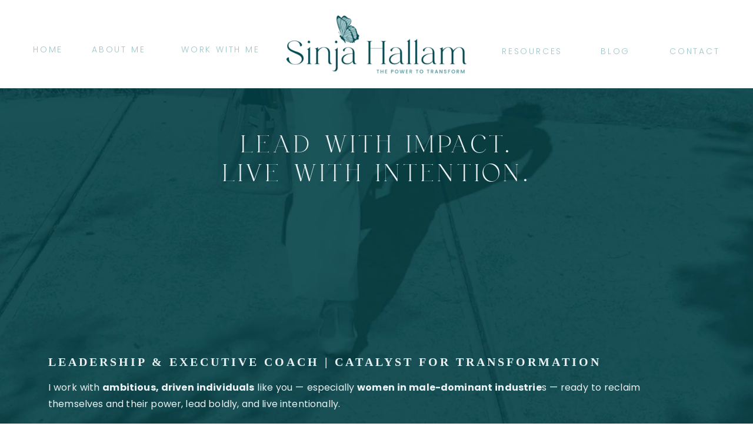

--- FILE ---
content_type: text/html; charset=UTF-8
request_url: https://sinjahallam.com/
body_size: 30481
content:
<!DOCTYPE html>
<html class="d" lang="en">
  <head>
    <meta charset="UTF-8" />
    <meta name="viewport" content="width=device-width, initial-scale=1" />
    <title>Home | Sinja Hallam Coaching</title>
      <link rel="icon" type="image/png" href="//static.showit.co/200/qq_e4uAtTdSAnF8HVtJrsw/163249/sinja_hallam_butterfly_4.png" />
      <link rel="preconnect" href="https://static.showit.co" />
      <meta name="description" content="Executive Coach, Business coach and public speaker. Working with Fortune100 Leaders internationally now - Australia" />
      <link rel="canonical" href="https://sinjahallam.com" />
      <meta property="og:image" content="https://static.showit.co/1200/MHtDsssPQA37-AKiI1zl2w/163249/sinja-hallam-coach_050-2.jpg" />
    
    <link rel="preconnect" href="https://fonts.googleapis.com">
<link rel="preconnect" href="https://fonts.gstatic.com" crossorigin>
<link href="https://fonts.googleapis.com/css?family=Poppins:300|Poppins:regular|Poppins:700|Poppins:500|Poppins:300italic|Poppins:700italic" rel="stylesheet" type="text/css"/>
<style>
@font-face{font-family:Muse;src:url('//static.showit.co/file/ae4c5RkpSoCrskWYbLmdTw/shared/hv_muse_regular.woff');}
@font-face{font-family:Modernline;src:url('//static.showit.co/file/BLzsFa47SKuo3OxZO22YKA/shared/modernline.woff');}
 </style>
    <script id="init_data" type="application/json">
      {"mobile":{"w":320,"bgMediaType":"none","bgFillType":"color","bgColor":"#000000:0"},"desktop":{"w":1200,"defaultTrIn":{"type":"fade"},"defaultTrOut":{"type":"fade"},"bgColor":"#000000:0","bgMediaType":"none","bgFillType":"color"},"sid":"yyga9lkxtkmbl0j92oe56a","break":768,"assetURL":"//static.showit.co","contactFormId":"163249/293144","cfAction":"aHR0cHM6Ly9jbGllbnRzZXJ2aWNlLnNob3dpdC5jby9jb250YWN0Zm9ybQ==","sgAction":"aHR0cHM6Ly9jbGllbnRzZXJ2aWNlLnNob3dpdC5jby9zb2NpYWxncmlk","blockData":[{"slug":"mobile-header","visible":"m","states":[],"d":{"h":100,"w":1200,"locking":{"scrollOffset":1},"bgFillType":"color","bgColor":"colors-7","bgMediaType":"none"},"m":{"h":75,"w":320,"locking":{"side":"st"},"bgFillType":"color","bgColor":"colors-7","bgMediaType":"none"}},{"slug":"navigation","visible":"a","states":[{"d":{"bgFillType":"color","bgColor":"#000000:0","bgMediaType":"none"},"m":{"bgFillType":"color","bgColor":"#000000:0","bgMediaType":"none"},"slug":"view-1"},{"d":{"bgFillType":"color","bgColor":"#000000:0","bgMediaType":"none"},"m":{"bgFillType":"color","bgColor":"#000000:0","bgMediaType":"none"},"slug":"view-2"}],"d":{"h":150,"w":1200,"locking":{"scrollOffset":1,"side":"st"},"bgFillType":"color","bgColor":"colors-7","bgMediaType":"none"},"m":{"h":500,"w":320,"locking":{"side":"t","scrollOffset":1},"nature":"wH","bgFillType":"color","bgColor":"colors-7","bgMediaType":"none"},"stateTrans":[{},{}]},{"slug":"hero-header","visible":"a","states":[],"d":{"h":777,"w":1200,"bgFillType":"color","bgColor":"colors-7","bgMediaType":"video","bgLoop":"1","bgPos":"ct","bgScale":"cover","bgScroll":"x","bgVideo":{"key":"osOjc6dxORqAv9IFpn6sFg/163249/website_hero_banner_video_2.mp4","aspect_ratio":1.77778,"title":"Website Hero Banner Video (2)","type":"asset"}},"m":{"h":777,"w":320,"bgFillType":"color","bgColor":"colors-7","bgMediaType":"video","bgLoop":"1","bgPos":"ct","bgScale":"cover","bgScroll":"x","bgVideo":{"key":"osOjc6dxORqAv9IFpn6sFg/163249/website_hero_banner_video_2.mp4","aspect_ratio":1.77778,"title":"Website Hero Banner Video (2)","type":"asset"}}},{"slug":"spacer-1","visible":"a","states":[],"d":{"h":96,"w":1200,"bgFillType":"color","bgColor":"colors-7","bgMediaType":"none"},"m":{"h":73,"w":320,"bgFillType":"color","bgColor":"colors-7","bgMediaType":"none"}},{"slug":"main-header-1","visible":"a","states":[],"d":{"h":800,"w":1200,"bgFillType":"color","bgColor":"colors-7","bgMediaType":"video"},"m":{"h":769,"w":320,"bgFillType":"color","bgColor":"colors-7","bgMediaType":"video"}},{"slug":"spacer-2","visible":"a","states":[],"d":{"h":79,"w":1200,"bgFillType":"color","bgColor":"colors-7","bgMediaType":"none"},"m":{"h":29,"w":320,"bgFillType":"color","bgColor":"colors-7","bgMediaType":"none"}},{"slug":"credentials-awards-and-seen-in","visible":"a","states":[],"d":{"h":224,"w":1200,"bgFillType":"color","bgColor":"colors-7","bgMediaType":"none"},"m":{"h":219,"w":320,"bgFillType":"color","bgColor":"colors-7","bgMediaType":"none"}},{"slug":"magic-gifts-and-talents-1","visible":"a","states":[],"d":{"h":498,"w":1200,"locking":{"scrollOffset":1},"bgFillType":"color","bgColor":"colors-5","bgMediaType":"none"},"m":{"h":762,"w":320,"locking":{"scrollOffset":1},"bgFillType":"color","bgColor":"colors-5","bgMediaType":"none"},"ps":[{"trigger":"onscreen","type":"show","block":"newsletter-pop-up","once":1}]},{"slug":"am-i-in-the-right-place","visible":"a","states":[{"d":{"bgFillType":"color","bgColor":"#000000:0","bgMediaType":"none"},"m":{"bgFillType":"color","bgColor":"#000000:0","bgMediaType":"none"},"slug":"view-1"}],"d":{"h":1047,"w":1200,"locking":{"scrollOffset":1},"bgFillType":"color","bgColor":"colors-7","bgMediaType":"none"},"m":{"h":1369,"w":320,"bgFillType":"color","bgColor":"colors-7","bgMediaType":"none"},"stateTrans":[{}]},{"slug":"my-signature-framework","visible":"a","states":[],"d":{"h":498,"w":1200,"bgFillType":"color","bgColor":"colors-0","bgMediaType":"none"},"m":{"h":632,"w":320,"bgFillType":"color","bgColor":"colors-0","bgMediaType":"none"}},{"slug":"wiseheartmind-method","visible":"a","states":[],"d":{"h":1396,"w":1200,"bgFillType":"color","bgColor":"colors-0","bgMediaType":"none"},"m":{"h":1763,"w":320,"bgFillType":"color","bgColor":"colors-0","bgMediaType":"none"}},{"slug":"quote-section","visible":"a","states":[],"d":{"h":250,"w":1200,"locking":{"scrollOffset":1},"bgFillType":"color","bgColor":"colors-0","bgMediaType":"image","bgImage":{"key":"7fJHUH9aiK5409bBfd3HCg/163249/sinja-hallam-coach_650.jpg","aspect_ratio":1.49803,"title":"Sinja-Hallam-Coach_650","type":"asset"},"bgOpacity":20,"bgPos":"lm","bgScale":"cover","bgScroll":"x"},"m":{"h":250,"w":320,"bgFillType":"color","bgColor":"colors-6","bgMediaType":"image","bgImage":{"key":"qKMhHYFbQpCL9KWSGsOrRQ/163249/sinja-hallam-coach-web-8951.jpg","aspect_ratio":1.5,"title":"sinja-hallam-coach-web-8951","type":"asset"},"bgOpacity":20,"bgPos":"cm","bgScale":"cover","bgScroll":"p"},"ps":[{"trigger":"percent","type":"change","block":"header","state":"1","offset":80}]},{"slug":"the-results","visible":"a","states":[],"d":{"h":950,"w":1200,"stateTrIn":{"type":"page"},"stateTrOut":{"type":"page"},"bgFillType":"color","bgColor":"colors-7","bgMediaType":"none"},"m":{"h":1350,"w":320,"stateTrIn":{"type":"page"},"stateTrOut":{"type":"page"},"bgFillType":"color","bgColor":"colors-7","bgMediaType":"none"}},{"slug":"testimonials","visible":"a","states":[{"d":{"bgFillType":"color","bgColor":"#000000:0","bgMediaType":"none"},"m":{"bgFillType":"color","bgColor":"#000000:0","bgMediaType":"none"},"slug":"adele-gibb"},{"d":{"bgFillType":"color","bgColor":"#000000:0","bgMediaType":"none"},"m":{"bgFillType":"color","bgColor":"#000000:0","bgMediaType":"none"},"slug":"joanne-murray"},{"d":{"bgFillType":"color","bgColor":"#000000:0","bgMediaType":"none"},"m":{"bgFillType":"color","bgColor":"#000000:0","bgMediaType":"none"},"slug":"matthew-vink"},{"d":{"bgFillType":"color","bgColor":"#000000:0","bgMediaType":"none"},"m":{"bgFillType":"color","bgColor":"#000000:0","bgMediaType":"none"},"slug":"jo-brereton"},{"d":{"bgFillType":"color","bgColor":"#000000:0","bgMediaType":"none"},"m":{"bgFillType":"color","bgColor":"#000000:0","bgMediaType":"none"},"slug":"gillian-witter"}],"d":{"h":400,"w":1200,"aav":5,"bgFillType":"color","bgColor":"colors-6","bgMediaType":"none"},"m":{"h":750,"w":320,"aav":5,"bgFillType":"color","bgColor":"colors-6","bgMediaType":"none"},"stateTrans":[{},{},{},{},{}]},{"slug":"freebie-section","visible":"a","states":[{"d":{"bgFillType":"color","bgColor":"#000000:0","bgMediaType":"none"},"m":{"bgFillType":"color","bgColor":"#000000:0","bgMediaType":"none"},"slug":"contact-view-1"}],"d":{"h":752,"w":1200,"bgFillType":"color","bgColor":"colors-7","bgMediaType":"none"},"m":{"h":1095,"w":320,"bgFillType":"color","bgColor":"colors-7","bgMediaType":"none"},"ps":[{"trigger":"percent","type":"change","block":"header","state":"1","offset":80}],"stateTrans":[{}]},{"slug":"instagram","visible":"a","states":[{"d":{"bgFillType":"color","bgColor":"#000000:0","bgMediaType":"none"},"m":{"bgFillType":"color","bgColor":"#000000:0","bgMediaType":"none"},"slug":"contact-view-1"}],"d":{"h":300,"w":1200,"bgFillType":"color","bgColor":"colors-7","bgMediaType":"none"},"m":{"h":175,"w":320,"bgFillType":"color","bgColor":"colors-7","bgMediaType":"none"},"ps":[{"trigger":"percent","type":"change","block":"header","state":"1","offset":80}],"stateTrans":[{}]},{"slug":"footer","visible":"a","states":[{"d":{"bgFillType":"color","bgColor":"#000000:0","bgMediaType":"none"},"m":{"bgFillType":"color","bgColor":"#000000:0","bgMediaType":"none"},"slug":"view-1"},{"d":{"bgFillType":"color","bgColor":"#000000:0","bgMediaType":"none"},"m":{"bgFillType":"color","bgColor":"#000000:0","bgMediaType":"none"},"slug":"view-2"}],"d":{"h":350,"w":1200,"bgFillType":"color","bgColor":"colors-3","bgMediaType":"none"},"m":{"h":600,"w":320,"bgFillType":"color","bgColor":"colors-3","bgMediaType":"none"},"stateTrans":[{},{}]},{"slug":"newsletter-pop-up","visible":"a","states":[],"d":{"h":586,"w":1200,"locking":{"offset":"0","side":"t"},"nature":"wH","bgFillType":"color","bgColor":"#000000:0","bgMediaType":"none"},"m":{"h":845,"w":320,"bgFillType":"color","bgColor":"#000000:0","bgMediaType":"none"}}],"elementData":[{"type":"icon","visible":"m","id":"mobile-header_0","blockId":"mobile-header","m":{"x":5,"y":18,"w":47,"h":40,"a":0},"d":{"x":-785,"y":389,"w":100,"h":469,"a":0},"pc":[{"type":"show","block":"navigation"}]},{"type":"graphic","visible":"a","id":"mobile-header_1","blockId":"mobile-header","m":{"x":95,"y":8,"w":130,"h":51,"a":0},"d":{"x":507,"y":15,"w":187,"h":70,"a":0},"c":{"key":"iXqZiEioTIauI_oCofVE4A/163249/sinja_hallam_primary.png","aspect_ratio":2.6734}},{"type":"icon","visible":"m","id":"navigation_view-1_0","blockId":"navigation","m":{"x":278,"y":11,"w":33,"h":28,"a":0},"d":{"x":-785,"y":389,"w":100,"h":469,"a":0},"pc":[{"type":"hide","block":"navigation"}]},{"type":"text","visible":"a","id":"navigation_view-1_1","blockId":"navigation","m":{"x":94,"y":327,"w":132,"h":21,"a":0},"d":{"x":1098,"y":77,"w":99,"h":18,"a":0}},{"type":"text","visible":"a","id":"navigation_view-1_2","blockId":"navigation","m":{"x":94,"y":289,"w":132,"h":21,"a":0},"d":{"x":981,"y":77,"w":72,"h":18,"a":0}},{"type":"text","visible":"a","id":"navigation_view-1_3","blockId":"navigation","m":{"x":94,"y":250,"w":132,"h":21,"a":0},"d":{"x":813,"y":77,"w":96,"h":18,"a":0},"pc":[{"type":"show","block":"navigation"}]},{"type":"text","visible":"a","id":"navigation_view-1_4","blockId":"navigation","m":{"x":67,"y":211,"w":186,"h":21,"a":0},"d":{"x":268,"y":74,"w":144,"h":18,"a":0}},{"type":"text","visible":"a","id":"navigation_view-1_5","blockId":"navigation","m":{"x":94,"y":171,"w":132,"h":21,"a":0},"d":{"x":116,"y":74,"w":104,"h":18,"a":0}},{"type":"text","visible":"a","id":"navigation_view-1_6","blockId":"navigation","m":{"x":94,"y":133,"w":132,"h":21,"a":0},"d":{"x":16,"y":74,"w":59,"h":18,"a":0}},{"type":"icon","visible":"m","id":"navigation_view-1_7","blockId":"navigation","m":{"x":109,"y":426,"w":25,"h":25,"a":0},"d":{"x":550,"y":25,"w":100,"h":100,"a":0}},{"type":"icon","visible":"m","id":"navigation_view-1_8","blockId":"navigation","m":{"x":146,"y":426,"w":25,"h":25,"a":0},"d":{"x":550,"y":25,"w":100,"h":100,"a":0}},{"type":"icon","visible":"m","id":"navigation_view-1_9","blockId":"navigation","m":{"x":186,"y":426,"w":25,"h":25,"a":0},"d":{"x":550,"y":25,"w":100,"h":100,"a":0}},{"type":"graphic","visible":"a","id":"navigation_view-1_10","blockId":"navigation","m":{"x":70,"y":11,"w":180,"h":67,"a":0},"d":{"x":439,"y":23,"w":322,"h":105,"a":0},"c":{"key":"iXqZiEioTIauI_oCofVE4A/163249/sinja_hallam_primary.png","aspect_ratio":2.6734}},{"type":"icon","visible":"m","id":"navigation_view-2_0","blockId":"navigation","m":{"x":278,"y":11,"w":33,"h":28,"a":0},"d":{"x":-785,"y":389,"w":100,"h":469,"a":0},"pc":[{"type":"hide","block":"navigation"}]},{"type":"text","visible":"a","id":"navigation_view-2_1","blockId":"navigation","m":{"x":94,"y":373,"w":132,"h":21,"a":0},"d":{"x":1098,"y":77,"w":99,"h":18,"a":0}},{"type":"text","visible":"a","id":"navigation_view-2_2","blockId":"navigation","m":{"x":94,"y":335,"w":132,"h":21,"a":0},"d":{"x":981,"y":77,"w":87,"h":18,"a":0}},{"type":"text","visible":"a","id":"navigation_view-2_3","blockId":"navigation","m":{"x":94,"y":250,"w":132,"h":21,"a":0},"d":{"x":813,"y":77,"w":96,"h":18,"a":0},"pc":[{"type":"show","block":"navigation"}]},{"type":"text","visible":"a","id":"navigation_view-2_4","blockId":"navigation","m":{"x":67,"y":211,"w":186,"h":21,"a":0},"d":{"x":268,"y":74,"w":144,"h":18,"a":0}},{"type":"text","visible":"a","id":"navigation_view-2_5","blockId":"navigation","m":{"x":94,"y":171,"w":132,"h":21,"a":0},"d":{"x":116,"y":74,"w":104,"h":18,"a":0}},{"type":"text","visible":"a","id":"navigation_view-2_6","blockId":"navigation","m":{"x":94,"y":133,"w":132,"h":21,"a":0},"d":{"x":16,"y":74,"w":59,"h":18,"a":0}},{"type":"simple","visible":"d","id":"navigation_view-2_7","blockId":"navigation","m":{"x":48,"y":352,"w":224,"h":73,"a":0},"d":{"x":802,"y":106,"w":118,"h":82,"a":0}},{"type":"text","visible":"a","id":"navigation_view-2_8","blockId":"navigation","m":{"x":94,"y":277,"w":132,"h":21,"a":0},"d":{"x":825,"y":117,"w":96,"h":18,"a":0}},{"type":"text","visible":"a","id":"navigation_view-2_9","blockId":"navigation","m":{"x":93,"y":298,"w":132,"h":21,"a":0},"d":{"x":830,"y":155,"w":96,"h":18,"a":0}},{"type":"icon","visible":"m","id":"navigation_view-2_10","blockId":"navigation","m":{"x":109,"y":426,"w":25,"h":25,"a":0},"d":{"x":550,"y":25,"w":100,"h":100,"a":0}},{"type":"icon","visible":"m","id":"navigation_view-2_11","blockId":"navigation","m":{"x":146,"y":426,"w":25,"h":25,"a":0},"d":{"x":550,"y":25,"w":100,"h":100,"a":0}},{"type":"icon","visible":"m","id":"navigation_view-2_12","blockId":"navigation","m":{"x":186,"y":426,"w":25,"h":25,"a":0},"d":{"x":550,"y":25,"w":100,"h":100,"a":0}},{"type":"graphic","visible":"a","id":"navigation_view-2_13","blockId":"navigation","m":{"x":70,"y":11,"w":180,"h":67,"a":0},"d":{"x":439,"y":23,"w":322,"h":105,"a":0},"c":{"key":"iXqZiEioTIauI_oCofVE4A/163249/sinja_hallam_primary.png","aspect_ratio":2.6734}},{"type":"text","visible":"a","id":"hero-header_0","blockId":"hero-header","m":{"x":23,"y":35,"w":267,"h":140,"a":0},"d":{"x":173,"y":72,"w":854,"h":60,"a":0}},{"type":"text","visible":"a","id":"hero-header_1","blockId":"hero-header","m":{"x":23,"y":282,"w":242,"h":42,"a":0},"d":{"x":42,"y":453,"w":977,"h":25,"a":0}},{"type":"text","visible":"a","id":"hero-header_2","blockId":"hero-header","m":{"x":36,"y":385,"w":242,"h":357,"a":0},"d":{"x":42,"y":495,"w":1006,"h":235,"a":0}},{"type":"graphic","visible":"a","id":"main-header-1_0","blockId":"main-header-1","m":{"x":45,"y":16,"w":320,"h":213,"a":0,"trIn":{"cl":"fadeIn","d":"0.5","dl":"0"}},"d":{"x":496,"y":26,"w":790,"h":741,"a":0,"trIn":{"cl":"fadeIn","d":2,"dl":"0"}},"c":{"key":"AkAV4iQDziOFpGpMEBmAkg/163249/sinja-hallam-coach_658-2.jpg","aspect_ratio":1}},{"type":"simple","visible":"a","id":"main-header-1_1","blockId":"main-header-1","m":{"x":0,"y":249,"w":320,"h":506,"a":0,"trIn":{"cl":"fadeIn","d":"0.5","dl":"0"}},"d":{"x":82,"y":92,"w":481,"h":626,"a":0,"trIn":{"cl":"fadeIn","d":2,"dl":"0"}}},{"type":"text","visible":"a","id":"main-header-1_2","blockId":"main-header-1","m":{"x":34,"y":283,"w":320,"h":52,"a":0,"trIn":{"cl":"fadeIn","d":1,"dl":"0"}},"d":{"x":104,"y":127,"w":439,"h":72,"a":0,"trIn":{"cl":"fadeIn","d":2,"dl":"0"}}},{"type":"text","visible":"a","id":"main-header-1_3","blockId":"main-header-1","m":{"x":7,"y":385,"w":293,"h":303,"a":0,"trIn":{"cl":"fadeIn","d":1,"dl":"0"}},"d":{"x":110,"y":247,"w":423,"h":403,"a":0,"trIn":{"cl":"fadeIn","d":2,"dl":"0"}}},{"type":"graphic","visible":"a","id":"main-header-1_4","blockId":"main-header-1","m":{"x":-23,"y":745,"w":366,"h":16,"a":0},"d":{"x":50,"y":707,"w":544,"h":28,"a":0},"c":{"key":"HeiMOP12Tle9wv7d_BBCHQ/shared/rose_gold_shapes_line_1.png","aspect_ratio":8.13248}},{"type":"simple","visible":"a","id":"main-header-1_5","blockId":"main-header-1","m":{"x":99,"y":706,"w":121,"h":26,"a":0,"trIn":{"cl":"fadeIn","d":2,"dl":"0"}},"d":{"x":239,"y":663,"w":166,"h":35,"a":0,"trIn":{"cl":"fadeIn","d":2,"dl":"0"}}},{"type":"text","visible":"a","id":"main-header-1_6","blockId":"main-header-1","m":{"x":105,"y":711,"w":109,"h":18,"a":0,"trIn":{"cl":"fadeIn","d":2,"dl":"0"}},"d":{"x":247,"y":670,"w":149,"h":25,"a":0,"trIn":{"cl":"fadeIn","d":2,"dl":"0"}}},{"type":"graphic","visible":"a","id":"main-header-1_7","blockId":"main-header-1","m":{"x":257,"y":308,"w":32,"h":38,"a":0,"trIn":{"cl":"fadeIn","d":2,"dl":"0"}},"d":{"x":426,"y":169,"w":37,"h":45,"a":0,"trIn":{"cl":"fadeIn","d":2,"dl":"0"}},"c":{"key":"gNEGHjJYRvm3Qkt_Dn3-zw/shared/sinja_hallam_butterfly_1.png","aspect_ratio":0.8214}},{"type":"text","visible":"a","id":"main-header-1_8","blockId":"main-header-1","m":{"x":100,"y":301,"w":200,"h":72,"a":0,"trIn":{"cl":"fadeIn","d":1,"dl":"0"}},"d":{"x":254,"y":149,"w":249,"h":65,"a":0,"trIn":{"cl":"fadeIn","d":2,"dl":"0"}}},{"type":"graphic","visible":"a","id":"main-header-1_9","blockId":"main-header-1","m":{"x":-22,"y":243,"w":363,"h":16,"a":0},"d":{"x":50,"y":76,"w":544,"h":28,"a":0},"c":{"key":"HeiMOP12Tle9wv7d_BBCHQ/shared/rose_gold_shapes_line_1.png","aspect_ratio":8.13248}},{"type":"graphic","visible":"d","id":"main-header-1_10","blockId":"main-header-1","m":{"x":-18,"y":547,"w":672,"h":3,"a":90},"d":{"x":-282,"y":402,"w":722,"h":7,"a":90},"c":{"key":"HeiMOP12Tle9wv7d_BBCHQ/shared/rose_gold_shapes_line_1.png","aspect_ratio":8.13248}},{"type":"graphic","visible":"d","id":"main-header-1_11","blockId":"main-header-1","m":{"x":-210,"y":551,"w":320,"h":3,"a":90},"d":{"x":204,"y":402,"w":722,"h":7,"a":90},"c":{"key":"HeiMOP12Tle9wv7d_BBCHQ/shared/rose_gold_shapes_line_1.png","aspect_ratio":8.13248}},{"type":"iframe","visible":"a","id":"credentials-awards-and-seen-in_0","blockId":"credentials-awards-and-seen-in","m":{"x":-8,"y":0,"w":328,"h":207,"a":0},"d":{"x":-33,"y":-12,"w":1362,"h":222,"a":0}},{"type":"graphic","visible":"a","id":"magic-gifts-and-talents-1_0","blockId":"magic-gifts-and-talents-1","m":{"x":-82,"y":558,"w":493,"h":126,"a":-10},"d":{"x":-74,"y":231,"w":1370,"h":351,"a":-10,"o":10},"c":{"key":"QCDkoTp1TjK6L9b8EyNh2A/shared/rose_gold_shapes_swish_1-11_1.png","aspect_ratio":3.09097}},{"type":"simple","visible":"a","id":"magic-gifts-and-talents-1_1","blockId":"magic-gifts-and-talents-1","m":{"x":86,"y":709,"w":143,"h":34,"a":0,"trIn":{"cl":"fadeIn","d":1,"dl":"0"}},"d":{"x":467,"y":423,"w":266,"h":53,"a":0,"trIn":{"cl":"fadeIn","d":2,"dl":"0"}},"pc":[{"type":"show"}]},{"type":"text","visible":"a","id":"magic-gifts-and-talents-1_2","blockId":"magic-gifts-and-talents-1","m":{"x":-61,"y":25,"w":320,"h":74,"a":-11,"trIn":{"cl":"slideInLeft","d":1,"dl":"0"}},"d":{"x":-20,"y":36,"w":468,"h":252,"a":-11,"o":100,"trIn":{"cl":"slideInLeft","d":2,"dl":"0"}}},{"type":"text","visible":"a","id":"magic-gifts-and-talents-1_3","blockId":"magic-gifts-and-talents-1","m":{"x":13,"y":360,"w":289,"h":196,"a":0,"trIn":{"cl":"fadeIn","d":1,"dl":"0"}},"d":{"x":74,"y":216,"w":1064,"h":165,"a":0,"trIn":{"cl":"fadeIn","d":2,"dl":"0"}}},{"type":"text","visible":"a","id":"magic-gifts-and-talents-1_4","blockId":"magic-gifts-and-talents-1","m":{"x":84,"y":719,"w":149,"h":24,"a":0,"trIn":{"cl":"fadeIn","d":1,"dl":"0"}},"d":{"x":519,"y":438,"w":163,"h":24,"a":0,"trIn":{"cl":"fadeIn","d":2,"dl":"0"}}},{"type":"text","visible":"a","id":"magic-gifts-and-talents-1_5","blockId":"magic-gifts-and-talents-1","m":{"x":12,"y":119,"w":292,"h":231,"a":0,"trIn":{"cl":"fadeIn","d":1,"dl":"0"}},"d":{"x":386,"y":30,"w":787,"h":173,"a":0,"trIn":{"cl":"fadeIn","d":2,"dl":"0"}}},{"type":"simple","visible":"a","id":"am-i-in-the-right-place_1","blockId":"am-i-in-the-right-place","m":{"x":91,"y":30,"w":147,"h":236,"a":0},"d":{"x":94,"y":114,"w":375,"h":549,"a":0,"trIn":{"cl":"slideInLeft","d":2,"dl":"0"}}},{"type":"graphic","visible":"a","id":"am-i-in-the-right-place_2","blockId":"am-i-in-the-right-place","m":{"x":99,"y":15,"w":155,"h":243,"a":0,"gs":{"s":50,"t":"cover","p":100}},"d":{"x":105,"y":71,"w":379,"h":581,"a":0,"trIn":{"cl":"slideInLeft","d":2,"dl":"0"}},"c":{"key":"HpWl72Wf7MoAWB9wQQXmLw/163249/sinja-hallam-coach_574.jpg","aspect_ratio":0.66754}},{"type":"graphic","visible":"a","id":"am-i-in-the-right-place_3","blockId":"am-i-in-the-right-place","m":{"x":59,"y":211,"w":100,"h":99,"a":0},"d":{"x":3,"y":543,"w":269,"h":266,"a":0,"trIn":{"cl":"slideInLeft","d":2,"dl":"0"}},"c":{"key":"34yKgOLGSr65RRYxi8iQrA/shared/sinja_hallam_alternate_2.png","aspect_ratio":1.0155}},{"type":"icon","visible":"a","id":"am-i-in-the-right-place_4","blockId":"am-i-in-the-right-place","m":{"x":14,"y":1053,"w":22,"h":22,"a":0},"d":{"x":520,"y":752,"w":31,"h":31,"a":0}},{"type":"icon","visible":"a","id":"am-i-in-the-right-place_5","blockId":"am-i-in-the-right-place","m":{"x":14,"y":921,"w":22,"h":22,"a":0},"d":{"x":520,"y":652,"w":31,"h":31,"a":0}},{"type":"icon","visible":"a","id":"am-i-in-the-right-place_6","blockId":"am-i-in-the-right-place","m":{"x":14,"y":754,"w":22,"h":22,"a":0},"d":{"x":520,"y":503,"w":31,"h":31,"a":0}},{"type":"icon","visible":"a","id":"am-i-in-the-right-place_7","blockId":"am-i-in-the-right-place","m":{"x":14,"y":635,"w":22,"h":22,"a":0},"d":{"x":520,"y":405,"w":31,"h":31,"a":0}},{"type":"icon","visible":"a","id":"am-i-in-the-right-place_8","blockId":"am-i-in-the-right-place","m":{"x":14,"y":517,"w":22,"h":22,"a":0},"d":{"x":520,"y":297,"w":31,"h":31,"a":0}},{"type":"text","visible":"a","id":"am-i-in-the-right-place_9","blockId":"am-i-in-the-right-place","m":{"x":14,"y":1225,"w":291,"h":121,"a":0,"trIn":{"cl":"fadeIn","d":1,"dl":"0"}},"d":{"x":65,"y":923,"w":1070,"h":66,"a":0,"trIn":{"cl":"fadeIn","d":2,"dl":"0"}}},{"type":"text","visible":"a","id":"am-i-in-the-right-place_10","blockId":"am-i-in-the-right-place","m":{"x":45,"y":1053,"w":260,"h":101,"a":0,"trIn":{"cl":"fadeIn","d":1,"dl":"0"}},"d":{"x":562,"y":746,"w":602,"h":126,"a":0,"trIn":{"cl":"fadeIn","d":2,"dl":"0"}}},{"type":"text","visible":"a","id":"am-i-in-the-right-place_11","blockId":"am-i-in-the-right-place","m":{"x":47,"y":921,"w":260,"h":117,"a":0,"trIn":{"cl":"fadeIn","d":1,"dl":"0"}},"d":{"x":562,"y":648,"w":602,"h":88,"a":0,"trIn":{"cl":"fadeIn","d":2,"dl":"0"}}},{"type":"text","visible":"a","id":"am-i-in-the-right-place_12","blockId":"am-i-in-the-right-place","m":{"x":45,"y":749,"w":260,"h":138,"a":0,"trIn":{"cl":"fadeIn","d":1,"dl":"0"}},"d":{"x":562,"y":498,"w":602,"h":133,"a":0,"trIn":{"cl":"fadeIn","d":2,"dl":"0"}}},{"type":"text","visible":"a","id":"am-i-in-the-right-place_13","blockId":"am-i-in-the-right-place","m":{"x":45,"y":635,"w":260,"h":103,"a":0,"trIn":{"cl":"fadeIn","d":1,"dl":"0"}},"d":{"x":562,"y":400,"w":602,"h":88,"a":0,"trIn":{"cl":"fadeIn","d":2,"dl":"0"}}},{"type":"text","visible":"a","id":"am-i-in-the-right-place_14","blockId":"am-i-in-the-right-place","m":{"x":45,"y":517,"w":260,"h":100,"a":0,"trIn":{"cl":"fadeIn","d":1,"dl":"0"}},"d":{"x":562,"y":298,"w":602,"h":79,"a":0,"trIn":{"cl":"fadeIn","d":2,"dl":"0"}}},{"type":"text","visible":"a","id":"am-i-in-the-right-place_15","blockId":"am-i-in-the-right-place","m":{"x":18,"y":342,"w":289,"h":158,"a":0,"trIn":{"cl":"fadeIn","d":1,"dl":"0"}},"d":{"x":527,"y":126,"w":637,"h":135,"a":0,"trIn":{"cl":"fadeIn","d":2,"dl":"0"}}},{"type":"text","visible":"a","id":"am-i-in-the-right-place_16","blockId":"am-i-in-the-right-place","m":{"x":22,"y":310,"w":286,"h":25,"a":0,"trIn":{"cl":"slideInLeft","d":1,"dl":"0"}},"d":{"x":520,"y":50,"w":710,"h":42,"a":0,"trIn":{"cl":"slideInRight","d":2,"dl":"0"}}},{"type":"text","visible":"a","id":"my-signature-framework_0","blockId":"my-signature-framework","m":{"x":12,"y":90,"w":297,"h":437,"a":0,"trIn":{"cl":"fadeIn","d":2,"dl":"0"}},"d":{"x":76,"y":96,"w":1049,"h":382,"a":0,"trIn":{"cl":"fadeIn","d":2,"dl":"0"}}},{"type":"text","visible":"a","id":"my-signature-framework_1","blockId":"my-signature-framework","m":{"x":25,"y":22,"w":271,"h":51,"a":0,"trIn":{"cl":"fadeIn","d":1,"dl":"0"}},"d":{"x":183,"y":17,"w":835,"h":63,"a":0}},{"type":"simple","visible":"a","id":"wiseheartmind-method_0","blockId":"wiseheartmind-method","m":{"x":48,"y":1693,"w":224,"h":40,"a":0},"d":{"x":392,"y":1273,"w":417,"h":93,"a":0}},{"type":"text","visible":"a","id":"wiseheartmind-method_1","blockId":"wiseheartmind-method","m":{"x":71,"y":1704,"w":179,"h":18,"a":0},"d":{"x":449,"y":1306,"w":303,"h":27,"a":0}},{"type":"text","visible":"a","id":"wiseheartmind-method_2","blockId":"wiseheartmind-method","m":{"x":15,"y":1536,"w":290,"h":142,"a":0},"d":{"x":61,"y":1196,"w":1060,"h":77,"a":0}},{"type":"text","visible":"a","id":"wiseheartmind-method_3","blockId":"wiseheartmind-method","m":{"x":38,"y":1437,"w":245,"h":89,"a":0,"trIn":{"cl":"fadeIn","d":"0.5","dl":"0"}},"d":{"x":65,"y":1113,"w":1060,"h":44,"a":0,"trIn":{"cl":"fadeIn","d":"0.5","dl":"0"}}},{"type":"simple","visible":"a","id":"wiseheartmind-method_4","blockId":"wiseheartmind-method","m":{"x":0,"y":1117,"w":320,"h":290,"a":0},"d":{"x":807,"y":720,"w":318,"h":358,"a":0}},{"type":"text","visible":"a","id":"wiseheartmind-method_5","blockId":"wiseheartmind-method","m":{"x":32,"y":1370,"w":259,"h":20,"a":0},"d":{"x":833,"y":1012,"w":266,"h":21,"a":0}},{"type":"text","visible":"a","id":"wiseheartmind-method_6","blockId":"wiseheartmind-method","m":{"x":36,"y":1193,"w":248,"h":167,"a":0},"d":{"x":833,"y":819,"w":260,"h":198,"a":0}},{"type":"text","visible":"a","id":"wiseheartmind-method_7","blockId":"wiseheartmind-method","m":{"x":86,"y":1132,"w":149,"h":39,"a":0,"trIn":{"cl":"fadeIn","d":1,"dl":"0"}},"d":{"x":872,"y":753,"w":188,"h":27,"a":0,"trIn":{"cl":"fadeIn","d":1,"dl":"0"}}},{"type":"simple","visible":"a","id":"wiseheartmind-method_8","blockId":"wiseheartmind-method","m":{"x":0,"y":798,"w":320,"h":290,"a":0},"d":{"x":432,"y":720,"w":318,"h":358,"a":0}},{"type":"text","visible":"a","id":"wiseheartmind-method_9","blockId":"wiseheartmind-method","m":{"x":31,"y":1041,"w":260,"h":20,"a":0},"d":{"x":466,"y":1012,"w":255,"h":21,"a":0}},{"type":"text","visible":"a","id":"wiseheartmind-method_10","blockId":"wiseheartmind-method","m":{"x":31,"y":861,"w":259,"h":114,"a":0},"d":{"x":461,"y":814,"w":260,"h":198,"a":0}},{"type":"text","visible":"a","id":"wiseheartmind-method_11","blockId":"wiseheartmind-method","m":{"x":86,"y":803,"w":149,"h":42,"a":0,"trIn":{"cl":"fadeIn","d":"0.5","dl":"0"}},"d":{"x":497,"y":753,"w":188,"h":27,"a":0,"trIn":{"cl":"fadeIn","d":1,"dl":"0"}}},{"type":"simple","visible":"a","id":"wiseheartmind-method_12","blockId":"wiseheartmind-method","m":{"x":0,"y":481,"w":320,"h":290,"a":0},"d":{"x":65,"y":720,"w":318,"h":358,"a":0}},{"type":"text","visible":"a","id":"wiseheartmind-method_13","blockId":"wiseheartmind-method","m":{"x":30,"y":724,"w":260,"h":20,"a":0},"d":{"x":95,"y":1012,"w":251,"h":21,"a":0}},{"type":"text","visible":"a","id":"wiseheartmind-method_14","blockId":"wiseheartmind-method","m":{"x":31,"y":547,"w":259,"h":159,"a":0},"d":{"x":95,"y":819,"w":260,"h":189,"a":0}},{"type":"text","visible":"a","id":"wiseheartmind-method_15","blockId":"wiseheartmind-method","m":{"x":82,"y":488,"w":156,"h":44,"a":0,"o":100,"trIn":{"cl":"fadeIn","d":0.5,"dl":"0"}},"d":{"x":103,"y":753,"w":243,"h":28,"a":0,"trIn":{"cl":"fadeIn","d":1,"dl":"0"}}},{"type":"text","visible":"a","id":"wiseheartmind-method_16","blockId":"wiseheartmind-method","m":{"x":176,"y":119,"w":118,"h":28,"a":340,"trIn":{"cl":"slideInRight","d":1,"dl":"0"}},"d":{"x":853,"y":147,"w":226,"h":69,"a":340,"trIn":{"cl":"slideInRight","d":2,"dl":"0"}}},{"type":"graphic","visible":"a","id":"wiseheartmind-method_17","blockId":"wiseheartmind-method","m":{"x":214,"y":71,"w":36,"h":34,"a":0},"d":{"x":919,"y":60,"w":44,"h":72,"a":0},"c":{"key":"6cTRZqCInsCKbiclWBoVZQ/163249/trademark_logo.png","aspect_ratio":0.91429}},{"type":"graphic","visible":"a","id":"wiseheartmind-method_18","blockId":"wiseheartmind-method","m":{"x":13,"y":189,"w":295,"h":255,"a":0},"d":{"x":320,"y":182,"w":528,"h":458,"a":0},"c":{"key":"tWiax1pwjKcAm34qy0vrsA/163249/wiseheartmind_method_image.png","aspect_ratio":1.15224}},{"type":"text","visible":"a","id":"wiseheartmind-method_19","blockId":"wiseheartmind-method","m":{"x":5,"y":30,"w":310,"h":81,"a":0,"trIn":{"cl":"fadeIn","d":0.5,"dl":"0"}},"d":{"x":171,"y":75,"w":859,"h":70,"a":0,"o":100,"trIn":{"cl":"fadeIn","d":0.5,"dl":"0"}}},{"type":"text","visible":"a","id":"quote-section_0","blockId":"quote-section","m":{"x":18,"y":165,"w":273,"h":27,"a":0,"trIn":{"cl":"fadeIn","d":1,"dl":"0"}},"d":{"x":456,"y":151,"w":289,"h":65,"a":0,"trIn":{"cl":"fadeIn","d":2,"dl":"0"}}},{"type":"text","visible":"a","id":"quote-section_1","blockId":"quote-section","m":{"x":23,"y":62,"w":273,"h":93,"a":0,"trIn":{"cl":"fadeIn","d":1,"dl":"0"}},"d":{"x":99,"y":34,"w":1003,"h":145,"a":0,"trIn":{"cl":"fadeIn","d":2,"dl":"0"}}},{"type":"simple","visible":"a","id":"the-results_0","blockId":"the-results","m":{"x":-97,"y":1146,"w":514,"h":168,"a":0},"d":{"x":-258,"y":763,"w":1716,"h":136,"a":0}},{"type":"text","visible":"a","id":"the-results_1","blockId":"the-results","m":{"x":0,"y":26,"w":320,"h":11,"a":0,"trIn":{"cl":"fadeIn","d":1,"dl":"0"}},"d":{"x":425,"y":67,"w":350,"h":30,"a":0}},{"type":"graphic","visible":"a","id":"the-results_2","blockId":"the-results","m":{"x":40,"y":150,"w":320,"h":321,"a":0},"d":{"x":723,"y":99,"w":635,"h":637,"a":0,"o":10},"c":{"key":"RS0kA6QBR1GdfrPUbpcY0Q/shared/sinja_hallam_butterfly_5.png","aspect_ratio":0.8214}},{"type":"simple","visible":"a","id":"the-results_3","blockId":"the-results","m":{"x":0,"y":863,"w":320,"h":121,"a":0},"d":{"x":254,"y":570,"w":332,"h":126,"a":0}},{"type":"text","visible":"a","id":"the-results_4","blockId":"the-results","m":{"x":15,"y":62,"w":289,"h":117,"a":0,"trIn":{"cl":"fadeIn","d":1,"dl":"0"}},"d":{"x":76,"y":144,"w":1049,"h":231,"a":0,"trIn":{"cl":"fadeIn","d":2,"dl":"0"}}},{"type":"simple","visible":"a","id":"the-results_5","blockId":"the-results","m":{"x":8,"y":38,"w":65,"h":2,"a":0},"d":{"x":151,"y":89,"w":279,"h":2,"a":0}},{"type":"simple","visible":"a","id":"the-results_6","blockId":"the-results","m":{"x":0,"y":600,"w":320,"h":121,"a":0},"d":{"x":437,"y":412,"w":332,"h":126,"a":0}},{"type":"simple","visible":"a","id":"the-results_7","blockId":"the-results","m":{"x":0,"y":731,"w":320,"h":121,"a":0},"d":{"x":799,"y":412,"w":332,"h":126,"a":0}},{"type":"simple","visible":"a","id":"the-results_8","blockId":"the-results","m":{"x":0,"y":468,"w":320,"h":121,"a":0},"d":{"x":74,"y":412,"w":332,"h":126,"a":0}},{"type":"simple","visible":"a","id":"the-results_9","blockId":"the-results","m":{"x":0,"y":994,"w":320,"h":121,"a":0},"d":{"x":615,"y":570,"w":332,"h":126,"a":0}},{"type":"text","visible":"a","id":"the-results_10","blockId":"the-results","m":{"x":12,"y":871,"w":297,"h":26,"a":0,"trIn":{"cl":"fadeIn","d":1,"dl":"0"}},"d":{"x":272,"y":578,"w":297,"h":26,"a":0,"trIn":{"cl":"fadeIn","d":2,"dl":"0"}}},{"type":"text","visible":"a","id":"the-results_11","blockId":"the-results","m":{"x":12,"y":605,"w":297,"h":26,"a":0,"trIn":{"cl":"fadeIn","d":1,"dl":"0"}},"d":{"x":455,"y":418,"w":297,"h":26,"a":0,"trIn":{"cl":"fadeIn","d":2,"dl":"0"}}},{"type":"text","visible":"a","id":"the-results_12","blockId":"the-results","m":{"x":12,"y":738,"w":297,"h":26,"a":0,"trIn":{"cl":"fadeIn","d":1,"dl":"0"}},"d":{"x":821,"y":418,"w":297,"h":26,"a":0,"trIn":{"cl":"fadeIn","d":2,"dl":"0"}}},{"type":"text","visible":"a","id":"the-results_13","blockId":"the-results","m":{"x":0,"y":474,"w":320,"h":24,"a":0,"trIn":{"cl":"fadeIn","d":1,"dl":"0"}},"d":{"x":70,"y":418,"w":341,"h":26,"a":0,"trIn":{"cl":"fadeIn","d":2,"dl":"0"}}},{"type":"text","visible":"a","id":"the-results_14","blockId":"the-results","m":{"x":12,"y":1001,"w":297,"h":26,"a":0,"trIn":{"cl":"fadeIn","d":1,"dl":"0"}},"d":{"x":633,"y":578,"w":297,"h":26,"a":0,"trIn":{"cl":"fadeIn","d":2,"dl":"0"}}},{"type":"text","visible":"a","id":"the-results_15","blockId":"the-results","m":{"x":7,"y":903,"w":306,"h":73,"a":0,"trIn":{"cl":"fadeIn","d":1,"dl":"0"}},"d":{"x":263,"y":609,"w":306,"h":73,"a":0,"trIn":{"cl":"fadeIn","d":2,"dl":"0"}}},{"type":"text","visible":"a","id":"the-results_16","blockId":"the-results","m":{"x":7,"y":637,"w":306,"h":73,"a":0,"trIn":{"cl":"fadeIn","d":1,"dl":"0"}},"d":{"x":450,"y":448,"w":306,"h":73,"a":0,"trIn":{"cl":"fadeIn","d":2,"dl":"0"}}},{"type":"text","visible":"a","id":"the-results_17","blockId":"the-results","m":{"x":7,"y":771,"w":306,"h":73,"a":0,"trIn":{"cl":"fadeIn","d":1,"dl":"0"}},"d":{"x":812,"y":448,"w":306,"h":73,"a":0,"trIn":{"cl":"fadeIn","d":2,"dl":"0"}}},{"type":"text","visible":"a","id":"the-results_18","blockId":"the-results","m":{"x":7,"y":1033,"w":306,"h":73,"a":0,"trIn":{"cl":"fadeIn","d":1,"dl":"0"}},"d":{"x":628,"y":609,"w":306,"h":73,"a":0,"trIn":{"cl":"fadeIn","d":2,"dl":"0"}}},{"type":"text","visible":"a","id":"the-results_19","blockId":"the-results","m":{"x":7,"y":503,"w":306,"h":73,"a":0,"trIn":{"cl":"fadeIn","d":1,"dl":"0"}},"d":{"x":87,"y":448,"w":306,"h":73,"a":0,"trIn":{"cl":"fadeIn","d":2,"dl":"0"}}},{"type":"text","visible":"a","id":"the-results_20","blockId":"the-results","m":{"x":15,"y":1158,"w":290,"h":98,"a":0,"trIn":{"cl":"fadeIn","d":1,"dl":"0"}},"d":{"x":78,"y":779,"w":1049,"h":56,"a":0,"trIn":{"cl":"fadeIn","d":2,"dl":"0"}}},{"type":"simple","visible":"a","id":"the-results_21","blockId":"the-results","m":{"x":86,"y":1270,"w":147,"h":33,"a":0,"trIn":{"cl":"fadeIn","d":2,"dl":"0"}},"d":{"x":479,"y":840,"w":243,"h":49,"a":0,"trIn":{"cl":"fadeIn","d":2,"dl":"0"}}},{"type":"text","visible":"a","id":"the-results_22","blockId":"the-results","m":{"x":85,"y":1279,"w":149,"h":23,"a":0,"trIn":{"cl":"fadeIn","d":1,"dl":"0"}},"d":{"x":507,"y":853,"w":186,"h":23,"a":0,"trIn":{"cl":"fadeIn","d":2,"dl":"0"}}},{"type":"simple","visible":"a","id":"the-results_23","blockId":"the-results","m":{"x":245,"y":38,"w":65,"h":2,"a":0},"d":{"x":771,"y":89,"w":279,"h":2,"a":0}},{"type":"graphic","visible":"a","id":"testimonials_adele-gibb_0","blockId":"testimonials","m":{"x":-50,"y":35,"w":434,"h":136,"a":-27},"d":{"x":-332,"y":254,"w":853,"h":235,"a":-91,"o":20},"c":{"key":"QCDkoTp1TjK6L9b8EyNh2A/shared/rose_gold_shapes_swish_1-11_1.png","aspect_ratio":3.09097}},{"type":"text","visible":"a","id":"testimonials_adele-gibb_1","blockId":"testimonials","m":{"x":24,"y":635,"w":260,"h":28,"a":0},"d":{"x":737,"y":352,"w":359,"h":28,"a":0}},{"type":"text","visible":"a","id":"testimonials_adele-gibb_2","blockId":"testimonials","m":{"x":13,"y":221,"w":291,"h":414,"a":0},"d":{"x":265,"y":32,"w":821,"h":305,"a":0}},{"type":"graphic","visible":"a","id":"testimonials_adele-gibb_3","blockId":"testimonials","m":{"x":96,"y":16,"w":132,"h":168,"a":0},"d":{"x":95,"y":111,"w":148,"h":179,"a":0},"c":{"key":"aNUsGA8W7YVWBPfaWAGlxA/163249/adele_gibb_headshot.jpg","aspect_ratio":0.75}},{"type":"svg","visible":"a","id":"testimonials_adele-gibb_4","blockId":"testimonials","m":{"x":293,"y":592,"w":22,"h":178,"a":0},"d":{"x":1124,"y":78,"w":32,"h":244,"a":0,"lockH":"r"},"c":{"key":"wTroOZ6vQNmHneYVO6CpKg/shared/arrow_icon.svg","aspect_ratio":1}},{"type":"svg","visible":"a","id":"testimonials_adele-gibb_5","blockId":"testimonials","m":{"x":4,"y":657,"w":20,"h":56,"a":180},"d":{"x":23,"y":75,"w":32,"h":247,"a":180,"lockH":"l"},"c":{"key":"wTroOZ6vQNmHneYVO6CpKg/shared/arrow_icon.svg","aspect_ratio":1}},{"type":"svg","visible":"a","id":"testimonials_joanne-murray_0","blockId":"testimonials","m":{"x":293,"y":592,"w":22,"h":178,"a":0},"d":{"x":1127,"y":78,"w":32,"h":244,"a":0,"lockH":"r"},"c":{"key":"wTroOZ6vQNmHneYVO6CpKg/shared/arrow_icon.svg","aspect_ratio":1}},{"type":"graphic","visible":"a","id":"testimonials_joanne-murray_1","blockId":"testimonials","m":{"x":-50,"y":35,"w":434,"h":136,"a":-27},"d":{"x":-332,"y":254,"w":853,"h":235,"a":-91,"o":20},"c":{"key":"QCDkoTp1TjK6L9b8EyNh2A/shared/rose_gold_shapes_swish_1-11_1.png","aspect_ratio":3.09097}},{"type":"svg","visible":"a","id":"testimonials_joanne-murray_2","blockId":"testimonials","m":{"x":4,"y":657,"w":20,"h":56,"a":180},"d":{"x":26,"y":77,"w":32,"h":247,"a":180,"lockH":"l"},"c":{"key":"wTroOZ6vQNmHneYVO6CpKg/shared/arrow_icon.svg","aspect_ratio":1}},{"type":"text","visible":"a","id":"testimonials_joanne-murray_3","blockId":"testimonials","m":{"x":30,"y":629,"w":260,"h":28,"a":0},"d":{"x":531,"y":353,"w":636,"h":28,"a":0}},{"type":"text","visible":"a","id":"testimonials_joanne-murray_4","blockId":"testimonials","m":{"x":13,"y":221,"w":291,"h":414,"a":0},"d":{"x":287,"y":46,"w":821,"h":292,"a":0}},{"type":"graphic","visible":"a","id":"testimonials_joanne-murray_5","blockId":"testimonials","m":{"x":96,"y":16,"w":132,"h":168,"a":0},"d":{"x":84,"y":109,"w":151,"h":183,"a":0},"c":{"key":"BDtASeiBRFeDlkwoA3ucsw/163249/unnamed.png","aspect_ratio":0.66779}},{"type":"svg","visible":"a","id":"testimonials_matthew-vink_0","blockId":"testimonials","m":{"x":293,"y":592,"w":22,"h":178,"a":0},"d":{"x":1122,"y":78,"w":32,"h":244,"a":0,"lockH":"r"},"c":{"key":"wTroOZ6vQNmHneYVO6CpKg/shared/arrow_icon.svg","aspect_ratio":1}},{"type":"graphic","visible":"a","id":"testimonials_matthew-vink_1","blockId":"testimonials","m":{"x":-50,"y":35,"w":434,"h":136,"a":-27},"d":{"x":-332,"y":254,"w":853,"h":235,"a":-91,"o":20},"c":{"key":"QCDkoTp1TjK6L9b8EyNh2A/shared/rose_gold_shapes_swish_1-11_1.png","aspect_ratio":3.09097}},{"type":"svg","visible":"a","id":"testimonials_matthew-vink_2","blockId":"testimonials","m":{"x":4,"y":657,"w":20,"h":56,"a":180},"d":{"x":28,"y":77,"w":32,"h":247,"a":180,"lockH":"l"},"c":{"key":"wTroOZ6vQNmHneYVO6CpKg/shared/arrow_icon.svg","aspect_ratio":1}},{"type":"text","visible":"a","id":"testimonials_matthew-vink_3","blockId":"testimonials","m":{"x":30,"y":621,"w":260,"h":28,"a":0},"d":{"x":690,"y":350,"w":464,"h":28,"a":0}},{"type":"text","visible":"a","id":"testimonials_matthew-vink_4","blockId":"testimonials","m":{"x":13,"y":221,"w":291,"h":414,"a":0},"d":{"x":287,"y":46,"w":821,"h":298,"a":0}},{"type":"graphic","visible":"a","id":"testimonials_matthew-vink_5","blockId":"testimonials","m":{"x":96,"y":16,"w":132,"h":168,"a":0},"d":{"x":95,"y":107,"w":162,"h":186,"a":0},"c":{"key":"6KVGZLisRGmpjIeVDyzJtg/163249/screenshot_2022-02-19_at_23_40_11.png","aspect_ratio":0.77576}},{"type":"svg","visible":"a","id":"testimonials_jo-brereton_0","blockId":"testimonials","m":{"x":293,"y":592,"w":22,"h":178,"a":0},"d":{"x":1120,"y":78,"w":32,"h":244,"a":0,"lockH":"r"},"c":{"key":"wTroOZ6vQNmHneYVO6CpKg/shared/arrow_icon.svg","aspect_ratio":1}},{"type":"graphic","visible":"a","id":"testimonials_jo-brereton_1","blockId":"testimonials","m":{"x":-50,"y":35,"w":434,"h":136,"a":-27},"d":{"x":-332,"y":254,"w":853,"h":235,"a":-91,"o":20},"c":{"key":"QCDkoTp1TjK6L9b8EyNh2A/shared/rose_gold_shapes_swish_1-11_1.png","aspect_ratio":3.09097}},{"type":"svg","visible":"a","id":"testimonials_jo-brereton_2","blockId":"testimonials","m":{"x":4,"y":657,"w":20,"h":56,"a":180},"d":{"x":29,"y":77,"w":32,"h":247,"a":180,"lockH":"l"},"c":{"key":"wTroOZ6vQNmHneYVO6CpKg/shared/arrow_icon.svg","aspect_ratio":1}},{"type":"text","visible":"a","id":"testimonials_jo-brereton_3","blockId":"testimonials","m":{"x":30,"y":657,"w":260,"h":28,"a":0},"d":{"x":781,"y":358,"w":327,"h":28,"a":0}},{"type":"text","visible":"a","id":"testimonials_jo-brereton_4","blockId":"testimonials","m":{"x":13,"y":221,"w":291,"h":414,"a":0},"d":{"x":287,"y":46,"w":821,"h":307,"a":0}},{"type":"graphic","visible":"a","id":"testimonials_jo-brereton_5","blockId":"testimonials","m":{"x":96,"y":16,"w":132,"h":168,"a":0},"d":{"x":82,"y":110,"w":157,"h":180,"a":0},"c":{"key":"LQybb5uaTvyxWwPCmTSZbw/163249/image.png","aspect_ratio":0.73131}},{"type":"svg","visible":"a","id":"testimonials_gillian-witter_0","blockId":"testimonials","m":{"x":293,"y":592,"w":22,"h":178,"a":0},"d":{"x":1119,"y":49,"w":32,"h":244,"a":0,"lockH":"r"},"c":{"key":"wTroOZ6vQNmHneYVO6CpKg/shared/arrow_icon.svg","aspect_ratio":1}},{"type":"svg","visible":"a","id":"testimonials_gillian-witter_1","blockId":"testimonials","m":{"x":4,"y":657,"w":20,"h":56,"a":180},"d":{"x":29,"y":47,"w":32,"h":247,"a":180,"lockH":"l"},"c":{"key":"wTroOZ6vQNmHneYVO6CpKg/shared/arrow_icon.svg","aspect_ratio":1}},{"type":"graphic","visible":"a","id":"testimonials_gillian-witter_2","blockId":"testimonials","m":{"x":-50,"y":35,"w":434,"h":136,"a":-27},"d":{"x":-332,"y":254,"w":853,"h":235,"a":-91,"o":20},"c":{"key":"QCDkoTp1TjK6L9b8EyNh2A/shared/rose_gold_shapes_swish_1-11_1.png","aspect_ratio":3.09097}},{"type":"text","visible":"a","id":"testimonials_gillian-witter_3","blockId":"testimonials","m":{"x":24,"y":621,"w":260,"h":28,"a":0},"d":{"x":677,"y":358,"w":474,"h":28,"a":0}},{"type":"text","visible":"a","id":"testimonials_gillian-witter_4","blockId":"testimonials","m":{"x":13,"y":221,"w":291,"h":361,"a":0},"d":{"x":287,"y":46,"w":821,"h":301,"a":0}},{"type":"graphic","visible":"a","id":"testimonials_gillian-witter_5","blockId":"testimonials","m":{"x":96,"y":16,"w":132,"h":168,"a":0},"d":{"x":102,"y":114,"w":132,"h":168,"a":0},"c":{"key":"izReEygrThiwCRO3_C7doA/163249/gillian_o_witter.jpg","aspect_ratio":0.75}},{"type":"iframe","visible":"a","id":"freebie-section_contact-view-1_0","blockId":"freebie-section","m":{"x":10,"y":641,"w":298,"h":430,"a":0},"d":{"x":88,"y":367,"w":608,"h":382,"a":0}},{"type":"simple","visible":"a","id":"freebie-section_contact-view-1_1","blockId":"freebie-section","m":{"x":65,"y":405,"w":174,"h":254,"a":0},"d":{"x":828,"y":85,"w":343,"h":506,"a":0}},{"type":"graphic","visible":"a","id":"freebie-section_contact-view-1_2","blockId":"freebie-section","m":{"x":63,"y":388,"w":174,"h":253,"a":0},"d":{"x":797,"y":108,"w":357,"h":518,"a":0},"c":{"key":"vBiiVAU14t64jsw1N24Y1A/163249/be_bold_and_brilliant_blueprint.jpg","aspect_ratio":0.707}},{"type":"text","visible":"a","id":"freebie-section_contact-view-1_3","blockId":"freebie-section","m":{"x":14,"y":147,"w":289,"h":222,"a":0},"d":{"x":39,"y":157,"w":706,"h":220,"a":0}},{"type":"text","visible":"a","id":"freebie-section_contact-view-1_4","blockId":"freebie-section","m":{"x":-1,"y":36,"w":319,"h":52,"a":0},"d":{"x":39,"y":29,"w":572,"h":69,"a":0,"o":100,"trIn":{"cl":"slideInLeft","d":2,"dl":"0"}}},{"type":"text","visible":"a","id":"freebie-section_contact-view-1_5","blockId":"freebie-section","m":{"x":5,"y":83,"w":289,"h":41,"a":0},"d":{"x":39,"y":116,"w":721,"h":25,"a":0}},{"type":"text","visible":"a","id":"instagram_contact-view-1_0","blockId":"instagram","m":{"x":-60,"y":29,"w":311,"h":65,"a":-11,"trIn":{"cl":"fadeIn","d":1,"dl":"0"}},"d":{"x":14,"y":21,"w":267,"h":81,"a":-13,"o":100,"trIn":{"cl":"slideInLeft","d":0.5,"dl":"0"}}},{"type":"social","visible":"a","id":"instagram_contact-view-1_1","blockId":"instagram","m":{"x":6,"y":83,"w":300,"h":65,"a":0},"d":{"x":69,"y":86,"w":1153,"h":193,"a":0}},{"type":"text","visible":"a","id":"footer_view-1_0","blockId":"footer","m":{"x":85,"y":123,"w":150,"h":20,"a":0},"d":{"x":80,"y":46,"w":150,"h":20,"a":0}},{"type":"graphic","visible":"a","id":"footer_view-1_1","blockId":"footer","m":{"x":111,"y":0,"w":98,"h":100,"a":0},"d":{"x":484,"y":6,"w":233,"h":225,"a":0},"c":{"key":"tF57JyP2Q4iuzQce7Qznbw/shared/sinja_hallam_alternate_white.png","aspect_ratio":1.0155}},{"type":"text","visible":"a","id":"footer_view-1_2","blockId":"footer","m":{"x":12,"y":400,"w":297,"h":94,"a":0},"d":{"x":80,"y":285,"w":1041,"h":63,"a":0}},{"type":"text","visible":"a","id":"footer_view-1_3","blockId":"footer","m":{"x":0,"y":373,"w":320,"h":9,"a":0},"d":{"x":80,"y":261,"w":1041,"h":29,"a":0}},{"type":"text","visible":"a","id":"footer_view-1_4","blockId":"footer","m":{"x":49,"y":551,"w":227,"h":21,"a":0},"d":{"x":918,"y":191,"w":222,"h":20,"a":0}},{"type":"text","visible":"a","id":"footer_view-1_5","blockId":"footer","m":{"x":47,"y":578,"w":227,"h":21,"a":0},"d":{"x":918,"y":226,"w":222,"h":20,"a":0}},{"type":"simple","visible":"d","id":"footer_view-1_6","blockId":"footer","m":{"x":110,"y":235,"w":100,"h":21900,"a":0},"d":{"x":839,"y":30,"w":1,"h":219,"a":0}},{"type":"text","visible":"d","id":"footer_view-1_7","blockId":"footer","m":{"x":-11,"y":528,"w":342,"h":21,"a":0},"d":{"x":922,"y":131,"w":222,"h":52,"a":0}},{"type":"icon","visible":"a","id":"footer_view-1_8","blockId":"footer","m":{"x":110,"y":338,"w":24,"h":24,"a":0},"d":{"x":181,"y":211,"w":29,"h":29,"a":0}},{"type":"icon","visible":"a","id":"footer_view-1_9","blockId":"footer","m":{"x":146,"y":340,"w":24,"h":22,"a":0},"d":{"x":127,"y":211,"w":32,"h":29,"a":0}},{"type":"icon","visible":"a","id":"footer_view-1_10","blockId":"footer","m":{"x":182,"y":338,"w":24,"h":24,"a":0},"d":{"x":77,"y":211,"w":29,"h":29,"a":0}},{"type":"text","visible":"a","id":"footer_view-1_11","blockId":"footer","m":{"x":85,"y":278,"w":150,"h":20,"a":0},"d":{"x":80,"y":171,"w":150,"h":20,"a":0}},{"type":"text","visible":"a","id":"footer_view-1_12","blockId":"footer","m":{"x":85,"y":248,"w":150,"h":20,"a":0},"d":{"x":80,"y":146,"w":150,"h":20,"a":0}},{"type":"text","visible":"a","id":"footer_view-1_13","blockId":"footer","m":{"x":110,"y":215,"w":100,"h":21,"a":0},"d":{"x":80,"y":121,"w":96,"h":20,"a":0},"pc":[{"type":"show","block":"footer"}]},{"type":"text","visible":"a","id":"footer_view-1_14","blockId":"footer","m":{"x":85,"y":184,"w":150,"h":20,"a":0},"d":{"x":80,"y":96,"w":150,"h":20,"a":0}},{"type":"text","visible":"a","id":"footer_view-1_15","blockId":"footer","m":{"x":85,"y":153,"w":150,"h":20,"a":0},"d":{"x":80,"y":71,"w":150,"h":20,"a":0}},{"type":"simple","visible":"d","id":"footer_view-1_16","blockId":"footer","m":{"x":110,"y":235,"w":100,"h":21900,"a":0},"d":{"x":361,"y":30,"w":1,"h":219,"a":0}},{"type":"text","visible":"a","id":"footer_view-1_17","blockId":"footer","m":{"x":-11,"y":528,"w":342,"h":21,"a":0},"d":{"x":922,"y":70,"w":222,"h":52,"a":0}},{"type":"text","visible":"d","id":"footer_view-1_18","blockId":"footer","m":{"x":49,"y":309,"w":227,"h":21,"a":0},"d":{"x":922,"y":32,"w":222,"h":20,"a":0}},{"type":"text","visible":"a","id":"footer_view-2_0","blockId":"footer","m":{"x":85,"y":123,"w":150,"h":20,"a":0},"d":{"x":80,"y":46,"w":150,"h":20,"a":0}},{"type":"graphic","visible":"a","id":"footer_view-2_1","blockId":"footer","m":{"x":111,"y":0,"w":98,"h":100,"a":0},"d":{"x":484,"y":6,"w":233,"h":225,"a":0},"c":{"key":"tF57JyP2Q4iuzQce7Qznbw/shared/sinja_hallam_alternate_white.png","aspect_ratio":1.0155}},{"type":"text","visible":"a","id":"footer_view-2_2","blockId":"footer","m":{"x":0,"y":373,"w":320,"h":9,"a":0},"d":{"x":80,"y":271,"w":1041,"h":29,"a":0}},{"type":"text","visible":"a","id":"footer_view-2_3","blockId":"footer","m":{"x":12,"y":400,"w":297,"h":94,"a":0},"d":{"x":80,"y":292,"w":1041,"h":63,"a":0}},{"type":"text","visible":"a","id":"footer_view-2_4","blockId":"footer","m":{"x":55,"y":567,"w":227,"h":21,"a":0},"d":{"x":920,"y":188,"w":222,"h":20,"a":0}},{"type":"text","visible":"a","id":"footer_view-2_5","blockId":"footer","m":{"x":48,"y":522,"w":227,"h":21,"a":0},"d":{"x":920,"y":221,"w":222,"h":20,"a":0}},{"type":"text","visible":"a","id":"footer_view-2_6","blockId":"footer","m":{"x":-11,"y":544,"w":342,"h":53,"a":0},"d":{"x":921,"y":120,"w":222,"h":52,"a":0}},{"type":"icon","visible":"a","id":"footer_view-2_7","blockId":"footer","m":{"x":112,"y":312,"w":24,"h":24,"a":0},"d":{"x":181,"y":253,"w":29,"h":29,"a":0}},{"type":"icon","visible":"a","id":"footer_view-2_8","blockId":"footer","m":{"x":148,"y":314,"w":24,"h":22,"a":0},"d":{"x":127,"y":253,"w":32,"h":29,"a":0}},{"type":"icon","visible":"a","id":"footer_view-2_9","blockId":"footer","m":{"x":184,"y":312,"w":24,"h":24,"a":0},"d":{"x":77,"y":253,"w":29,"h":29,"a":0}},{"type":"text","visible":"a","id":"footer_view-2_10","blockId":"footer","m":{"x":111,"y":278,"w":98,"h":20,"a":0},"d":{"x":80,"y":213,"w":150,"h":20,"a":0}},{"type":"text","visible":"a","id":"footer_view-2_11","blockId":"footer","m":{"x":130,"y":248,"w":61,"h":20,"a":0},"d":{"x":80,"y":188,"w":150,"h":20,"a":0}},{"type":"text","visible":"a","id":"footer_view-2_12","blockId":"footer","m":{"x":110,"y":215,"w":100,"h":21,"a":0},"d":{"x":80,"y":121,"w":96,"h":20,"a":0},"pc":[{"type":"show","block":"footer"}]},{"type":"text","visible":"a","id":"footer_view-2_13","blockId":"footer","m":{"x":85,"y":184,"w":150,"h":20,"a":0},"d":{"x":80,"y":96,"w":150,"h":20,"a":0}},{"type":"text","visible":"a","id":"footer_view-2_14","blockId":"footer","m":{"x":85,"y":153,"w":150,"h":20,"a":0},"d":{"x":80,"y":71,"w":150,"h":20,"a":0}},{"type":"simple","visible":"m","id":"footer_view-2_15","blockId":"footer","m":{"x":218,"y":218,"w":89,"h":48,"a":0},"d":{"x":360,"y":105,"w":480,"h":140,"a":0}},{"type":"text","visible":"a","id":"footer_view-2_16","blockId":"footer","m":{"x":213,"y":222,"w":100,"h":21,"a":0},"d":{"x":80,"y":145,"w":96,"h":17,"a":0},"pc":[{"type":"show","block":"footer"}]},{"type":"text","visible":"a","id":"footer_view-2_17","blockId":"footer","m":{"x":213,"y":245,"w":100,"h":21,"a":0},"d":{"x":80,"y":161,"w":96,"h":20,"a":0},"pc":[{"type":"show","block":"footer"}]},{"type":"simple","visible":"d","id":"footer_view-2_18","blockId":"footer","m":{"x":110,"y":235,"w":100,"h":21900,"a":0},"d":{"x":839,"y":30,"w":1,"h":219,"a":0}},{"type":"simple","visible":"d","id":"footer_view-2_19","blockId":"footer","m":{"x":110,"y":235,"w":100,"h":21900,"a":0},"d":{"x":361,"y":30,"w":1,"h":219,"a":0}},{"type":"simple","visible":"a","id":"newsletter-pop-up_0","blockId":"newsletter-pop-up","m":{"x":14,"y":8,"w":290,"h":830,"a":0},"d":{"x":126,"y":40,"w":948,"h":533,"a":0}},{"type":"icon","visible":"a","id":"newsletter-pop-up_1","blockId":"newsletter-pop-up","m":{"x":262,"y":20,"w":27,"h":34,"a":0},"d":{"x":1009,"y":50,"w":48,"h":58,"a":0},"pc":[{"type":"hide","block":"newsletter-pop-up"}]},{"type":"iframe","visible":"a","id":"newsletter-pop-up_2","blockId":"newsletter-pop-up","m":{"x":34,"y":341,"w":245,"h":284,"a":0},"d":{"x":551,"y":240,"w":480,"h":292,"a":0}},{"type":"graphic","visible":"a","id":"newsletter-pop-up_3","blockId":"newsletter-pop-up","m":{"x":28,"y":646,"w":261,"h":179,"a":0},"d":{"x":145,"y":59,"w":384,"h":492,"a":0},"c":{"key":"ekVAl6vuKSzbFMNH0unb1g/163249/sinja-hallam-coach_315.jpg","aspect_ratio":1.49803}},{"type":"text","visible":"a","id":"newsletter-pop-up_4","blockId":"newsletter-pop-up","m":{"x":59,"y":37,"w":195,"h":102,"a":0},"d":{"x":551,"y":59,"w":465,"h":80,"a":0}},{"type":"text","visible":"a","id":"newsletter-pop-up_5","blockId":"newsletter-pop-up","m":{"x":38,"y":155,"w":245,"h":238,"a":0},"d":{"x":555,"y":145,"w":476,"h":148,"a":0}}]}
    </script>
    <link
      rel="stylesheet"
      type="text/css"
      href="https://cdnjs.cloudflare.com/ajax/libs/animate.css/3.4.0/animate.min.css"
    />
    <script
      id="si-jquery"
      src="https://ajax.googleapis.com/ajax/libs/jquery/3.5.1/jquery.min.js"
    ></script>
    		
		<script src="//lib.showit.co/engine/2.6.4/showit-lib.min.js"></script>
		<script src="//lib.showit.co/engine/2.6.4/showit.min.js"></script>

    <script>
      
      function initPage(){
      
      }
    </script>
    <link rel="stylesheet" type="text/css" href="//lib.showit.co/engine/2.6.4/showit.css" />
    <style id="si-page-css">
      html.m {background-color:rgba(0,0,0,0);}
html.d {background-color:rgba(0,0,0,0);}
.d .se:has(.st-primary) {border-radius:10px;box-shadow:none;opacity:1;overflow:hidden;transition-duration:0.5s;}
.d .st-primary {padding:10px 14px 10px 14px;border-width:0px;border-color:rgba(235,240,242,1);background-color:rgba(127,18,60,1);background-image:none;border-radius:inherit;transition-duration:0.5s;}
.d .st-primary span {color:rgba(255,255,255,1);font-size:20px;text-align:left;text-transform:uppercase;letter-spacing:0.2em;line-height:1.2;transition-duration:0.5s;}
.d .se:has(.st-primary:hover), .d .se:has(.trigger-child-hovers:hover .st-primary) {}
.d .st-primary.se-button:hover, .d .trigger-child-hovers:hover .st-primary.se-button {background-color:rgba(127,18,60,1);background-image:none;transition-property:background-color,background-image;}
.d .st-primary.se-button:hover span, .d .trigger-child-hovers:hover .st-primary.se-button span {}
.m .se:has(.st-primary) {border-radius:10px;box-shadow:none;opacity:1;overflow:hidden;}
.m .st-primary {padding:10px 14px 10px 14px;border-width:0px;border-color:rgba(235,240,242,1);background-color:rgba(127,18,60,1);background-image:none;border-radius:inherit;}
.m .st-primary span {color:rgba(255,255,255,1);font-size:17px;text-align:center;text-transform:uppercase;letter-spacing:0.1em;line-height:1.2;}
.d .se:has(.st-secondary) {border-radius:10px;box-shadow:none;opacity:1;overflow:hidden;transition-duration:0.5s;}
.d .st-secondary {padding:10px 14px 10px 14px;border-width:2px;border-color:rgba(127,18,60,1);background-color:rgba(0,0,0,0);background-image:none;border-radius:inherit;transition-duration:0.5s;}
.d .st-secondary span {color:rgba(127,18,60,1);font-size:20px;text-align:left;text-transform:uppercase;letter-spacing:0.2em;line-height:1.2;transition-duration:0.5s;}
.d .se:has(.st-secondary:hover), .d .se:has(.trigger-child-hovers:hover .st-secondary) {}
.d .st-secondary.se-button:hover, .d .trigger-child-hovers:hover .st-secondary.se-button {border-color:rgba(127,18,60,0.7);background-color:rgba(0,0,0,0);background-image:none;transition-property:border-color,background-color,background-image;}
.d .st-secondary.se-button:hover span, .d .trigger-child-hovers:hover .st-secondary.se-button span {color:rgba(127,18,60,0.7);transition-property:color;}
.m .se:has(.st-secondary) {border-radius:10px;box-shadow:none;opacity:1;overflow:hidden;}
.m .st-secondary {padding:10px 14px 10px 14px;border-width:2px;border-color:rgba(127,18,60,1);background-color:rgba(0,0,0,0);background-image:none;border-radius:inherit;}
.m .st-secondary span {color:rgba(127,18,60,1);font-size:17px;text-align:center;text-transform:uppercase;letter-spacing:0.1em;line-height:1.2;}
.d .st-d-title {color:rgba(68,143,149,1);line-height:1.2;letter-spacing:0.1em;font-size:60px;text-align:center;}
.d .st-d-title.se-rc a {color:rgba(68,143,149,1);}
.d .st-d-title.se-rc a:hover {text-decoration:underline;color:rgba(68,143,149,1);opacity:0.8;}
.m .st-m-title {color:rgba(68,143,149,1);line-height:1.2;letter-spacing:0.1em;font-size:60px;text-align:center;}
.m .st-m-title.se-rc a {color:rgba(68,143,149,1);}
.m .st-m-title.se-rc a:hover {text-decoration:underline;color:rgba(68,143,149,1);opacity:0.8;}
.d .st-d-heading {color:rgba(159,197,200,1);text-transform:uppercase;line-height:1.5;letter-spacing:0.26em;font-size:20px;text-align:left;}
.d .st-d-heading.se-rc a {color:rgba(159,197,200,1);}
.d .st-d-heading.se-rc a:hover {text-decoration:underline;color:rgba(159,197,200,1);opacity:0.8;}
.m .st-m-heading {color:rgba(159,197,200,1);text-transform:uppercase;line-height:1.3;letter-spacing:0.13em;font-size:23px;text-align:center;}
.m .st-m-heading.se-rc a {color:rgba(159,197,200,1);}
.m .st-m-heading.se-rc a:hover {text-decoration:underline;color:rgba(159,197,200,1);opacity:0.8;}
.d .st-d-subheading {color:rgba(0,74,80,1);text-transform:uppercase;line-height:1.2;letter-spacing:0.2em;font-size:20px;text-align:left;}
.d .st-d-subheading.se-rc a {color:rgba(0,74,80,1);}
.d .st-d-subheading.se-rc a:hover {text-decoration:underline;color:rgba(0,74,80,1);opacity:0.8;}
.m .st-m-subheading {color:rgba(0,74,80,1);text-transform:uppercase;line-height:1.2;letter-spacing:0.1em;font-size:17px;text-align:center;}
.m .st-m-subheading.se-rc a {color:rgba(0,74,80,1);}
.m .st-m-subheading.se-rc a:hover {text-decoration:underline;color:rgba(0,74,80,1);opacity:0.8;}
.d .st-d-paragraph {color:rgba(235,240,242,1);line-height:1.8;letter-spacing:0.01em;font-size:16px;text-align:justify;}
.d .st-d-paragraph.se-rc a {color:rgba(235,240,242,1);}
.d .st-d-paragraph.se-rc a:hover {text-decoration:underline;color:rgba(235,240,242,1);opacity:0.8;}
.m .st-m-paragraph {color:rgba(235,240,242,1);line-height:1.8;letter-spacing:0.01em;font-size:15px;text-align:justify;}
.m .st-m-paragraph.se-rc a {color:rgba(235,240,242,1);}
.m .st-m-paragraph.se-rc a:hover {text-decoration:underline;color:rgba(235,240,242,1);opacity:0.8;}
.sib-mobile-header {z-index:2;}
.m .sib-mobile-header {height:75px;}
.d .sib-mobile-header {height:100px;display:none;}
.m .sib-mobile-header .ss-bg {background-color:rgba(255,255,255,1);}
.d .sib-mobile-header .ss-bg {background-color:rgba(255,255,255,1);}
.d .sie-mobile-header_0 {left:-785px;top:389px;width:100px;height:469px;display:none;}
.m .sie-mobile-header_0 {left:5px;top:18px;width:47px;height:40px;}
.d .sie-mobile-header_0 svg {fill:rgba(68,143,149,1);}
.m .sie-mobile-header_0 svg {fill:rgba(68,143,149,1);}
.d .sie-mobile-header_1 {left:507px;top:15px;width:187px;height:70px;}
.m .sie-mobile-header_1 {left:95px;top:8px;width:130px;height:51px;}
.d .sie-mobile-header_1 .se-img {background-repeat:no-repeat;background-size:cover;background-position:50% 50%;border-radius:inherit;}
.m .sie-mobile-header_1 .se-img {background-repeat:no-repeat;background-size:cover;background-position:50% 50%;border-radius:inherit;}
.sib-navigation {z-index:2;}
.m .sib-navigation {height:500px;display:none;}
.d .sib-navigation {height:150px;}
.m .sib-navigation .ss-bg {background-color:rgba(255,255,255,1);}
.d .sib-navigation .ss-bg {background-color:rgba(255,255,255,1);}
.m .sib-navigation.sb-nm-wH .sc {height:500px;}
.m .sib-navigation .sis-navigation_view-1 {background-color:rgba(0,0,0,0);}
.d .sib-navigation .sis-navigation_view-1 {background-color:rgba(0,0,0,0);}
.d .sie-navigation_view-1_0 {left:-785px;top:389px;width:100px;height:469px;display:none;}
.m .sie-navigation_view-1_0 {left:278px;top:11px;width:33px;height:28px;}
.d .sie-navigation_view-1_0 svg {fill:rgba(68,143,149,1);}
.m .sie-navigation_view-1_0 svg {fill:rgba(68,143,149,1);}
.d .sie-navigation_view-1_1:hover {opacity:1;transition-duration:0.5s;transition-property:opacity;}
.m .sie-navigation_view-1_1:hover {opacity:1;transition-duration:0.5s;transition-property:opacity;}
.d .sie-navigation_view-1_1 {left:1098px;top:77px;width:99px;height:18px;transition-duration:0.5s;transition-property:opacity;}
.m .sie-navigation_view-1_1 {left:94px;top:327px;width:132px;height:21px;transition-duration:0.5s;transition-property:opacity;}
.d .sie-navigation_view-1_1-text:hover {color:rgba(184,114,116,1);}
.m .sie-navigation_view-1_1-text:hover {color:rgba(184,114,116,1);}
.d .sie-navigation_view-1_1-text {text-transform:uppercase;letter-spacing:0.2em;font-size:14px;font-family:'Poppins';font-weight:300;font-style:normal;transition-duration:0.5s;transition-property:color;}
.m .sie-navigation_view-1_1-text {letter-spacing:0.3em;font-size:14px;font-family:'Poppins';font-weight:300;font-style:normal;transition-duration:0.5s;transition-property:color;}
.d .sie-navigation_view-1_2:hover {opacity:1;transition-duration:0.5s;transition-property:opacity;}
.m .sie-navigation_view-1_2:hover {opacity:1;transition-duration:0.5s;transition-property:opacity;}
.d .sie-navigation_view-1_2 {left:981px;top:77px;width:72px;height:18px;transition-duration:0.5s;transition-property:opacity;}
.m .sie-navigation_view-1_2 {left:94px;top:289px;width:132px;height:21px;transition-duration:0.5s;transition-property:opacity;}
.d .sie-navigation_view-1_2-text:hover {color:rgba(184,114,116,1);}
.m .sie-navigation_view-1_2-text:hover {color:rgba(184,114,116,1);}
.d .sie-navigation_view-1_2-text {text-transform:uppercase;letter-spacing:0.2em;font-size:14px;font-family:'Poppins';font-weight:300;font-style:normal;transition-duration:0.5s;transition-property:color;}
.m .sie-navigation_view-1_2-text {letter-spacing:0.3em;font-size:14px;font-family:'Poppins';font-weight:300;font-style:normal;transition-duration:0.5s;transition-property:color;}
.d .sie-navigation_view-1_3:hover {opacity:1;transition-duration:0.5s;transition-property:opacity;}
.m .sie-navigation_view-1_3:hover {opacity:1;transition-duration:0.5s;transition-property:opacity;}
.d .sie-navigation_view-1_3 {left:813px;top:77px;width:96px;height:18px;transition-duration:0.5s;transition-property:opacity;}
.m .sie-navigation_view-1_3 {left:94px;top:250px;width:132px;height:21px;transition-duration:0.5s;transition-property:opacity;}
.d .sie-navigation_view-1_3-text:hover {color:rgba(184,114,116,1);}
.m .sie-navigation_view-1_3-text:hover {color:rgba(184,114,116,1);}
.d .sie-navigation_view-1_3-text {color:rgba(159,197,200,1);text-transform:uppercase;letter-spacing:0.2em;font-size:14px;font-family:'Poppins';font-weight:300;font-style:normal;transition-duration:0.5s;transition-property:color;}
.m .sie-navigation_view-1_3-text {letter-spacing:0.3em;font-size:14px;font-family:'Poppins';font-weight:300;font-style:normal;transition-duration:0.5s;transition-property:color;}
.d .sie-navigation_view-1_4:hover {opacity:1;transition-duration:0.5s;transition-property:opacity;}
.m .sie-navigation_view-1_4:hover {opacity:1;transition-duration:0.5s;transition-property:opacity;}
.d .sie-navigation_view-1_4 {left:268px;top:74px;width:144px;height:18px;transition-duration:0.5s;transition-property:opacity;}
.m .sie-navigation_view-1_4 {left:67px;top:211px;width:186px;height:21px;transition-duration:0.5s;transition-property:opacity;}
.d .sie-navigation_view-1_4-text:hover {color:rgba(184,114,116,1);}
.m .sie-navigation_view-1_4-text:hover {color:rgba(184,114,116,1);}
.d .sie-navigation_view-1_4-text {color:rgba(159,197,200,1);text-transform:uppercase;letter-spacing:0.2em;font-size:14px;font-family:'Poppins';font-weight:300;font-style:normal;transition-duration:0.5s;transition-property:color;}
.m .sie-navigation_view-1_4-text {letter-spacing:0.3em;font-size:14px;font-family:'Poppins';font-weight:300;font-style:normal;transition-duration:0.5s;transition-property:color;}
.d .sie-navigation_view-1_5:hover {opacity:1;transition-duration:0.5s;transition-property:opacity;}
.m .sie-navigation_view-1_5:hover {opacity:1;transition-duration:0.5s;transition-property:opacity;}
.d .sie-navigation_view-1_5 {left:116px;top:74px;width:104px;height:18px;transition-duration:0.5s;transition-property:opacity;}
.m .sie-navigation_view-1_5 {left:94px;top:171px;width:132px;height:21px;transition-duration:0.5s;transition-property:opacity;}
.d .sie-navigation_view-1_5-text:hover {color:rgba(184,114,116,1);}
.m .sie-navigation_view-1_5-text:hover {color:rgba(184,114,116,1);}
.d .sie-navigation_view-1_5-text {color:rgba(159,197,200,1);text-transform:uppercase;letter-spacing:0.2em;font-size:14px;font-family:'Poppins';font-weight:300;font-style:normal;transition-duration:0.5s;transition-property:color;}
.m .sie-navigation_view-1_5-text {letter-spacing:0.3em;font-size:14px;font-family:'Poppins';font-weight:300;font-style:normal;transition-duration:0.5s;transition-property:color;}
.d .sie-navigation_view-1_6:hover {opacity:1;transition-duration:0.5s;transition-property:opacity;}
.m .sie-navigation_view-1_6:hover {opacity:1;transition-duration:0.5s;transition-property:opacity;}
.d .sie-navigation_view-1_6 {left:16px;top:74px;width:59px;height:18px;transition-duration:0.5s;transition-property:opacity;}
.m .sie-navigation_view-1_6 {left:94px;top:133px;width:132px;height:21px;transition-duration:0.5s;transition-property:opacity;}
.d .sie-navigation_view-1_6-text:hover {color:rgba(184,114,116,1);}
.m .sie-navigation_view-1_6-text:hover {color:rgba(184,114,116,1);}
.d .sie-navigation_view-1_6-text {color:rgba(159,197,200,1);text-transform:uppercase;letter-spacing:0.2em;font-size:14px;font-family:'Poppins';font-weight:300;font-style:normal;transition-duration:0.5s;transition-property:color;}
.m .sie-navigation_view-1_6-text {letter-spacing:0.3em;font-size:14px;font-family:'Poppins';font-weight:300;font-style:normal;transition-duration:0.5s;transition-property:color;}
.d .sie-navigation_view-1_7 {left:550px;top:25px;width:100px;height:100px;display:none;}
.m .sie-navigation_view-1_7 {left:109px;top:426px;width:25px;height:25px;}
.d .sie-navigation_view-1_7 svg {fill:rgba(68,143,149,1);}
.m .sie-navigation_view-1_7 svg {fill:rgba(68,143,149,1);}
.d .sie-navigation_view-1_8 {left:550px;top:25px;width:100px;height:100px;display:none;}
.m .sie-navigation_view-1_8 {left:146px;top:426px;width:25px;height:25px;}
.d .sie-navigation_view-1_8 svg {fill:rgba(68,143,149,1);}
.m .sie-navigation_view-1_8 svg {fill:rgba(68,143,149,1);}
.d .sie-navigation_view-1_9 {left:550px;top:25px;width:100px;height:100px;display:none;}
.m .sie-navigation_view-1_9 {left:186px;top:426px;width:25px;height:25px;}
.d .sie-navigation_view-1_9 svg {fill:rgba(68,143,149,1);}
.m .sie-navigation_view-1_9 svg {fill:rgba(68,143,149,1);}
.d .sie-navigation_view-1_10 {left:439px;top:23px;width:322px;height:105px;}
.m .sie-navigation_view-1_10 {left:70px;top:11px;width:180px;height:67px;}
.d .sie-navigation_view-1_10 .se-img {background-repeat:no-repeat;background-size:cover;background-position:50% 50%;border-radius:inherit;}
.m .sie-navigation_view-1_10 .se-img {background-repeat:no-repeat;background-size:cover;background-position:50% 50%;border-radius:inherit;}
.m .sib-navigation .sis-navigation_view-2 {background-color:rgba(0,0,0,0);}
.d .sib-navigation .sis-navigation_view-2 {background-color:rgba(0,0,0,0);}
.d .sie-navigation_view-2_0 {left:-785px;top:389px;width:100px;height:469px;display:none;}
.m .sie-navigation_view-2_0 {left:278px;top:11px;width:33px;height:28px;}
.d .sie-navigation_view-2_0 svg {fill:rgba(68,143,149,1);}
.m .sie-navigation_view-2_0 svg {fill:rgba(68,143,149,1);}
.d .sie-navigation_view-2_1:hover {opacity:1;transition-duration:0.5s;transition-property:opacity;}
.m .sie-navigation_view-2_1:hover {opacity:1;transition-duration:0.5s;transition-property:opacity;}
.d .sie-navigation_view-2_1 {left:1098px;top:77px;width:99px;height:18px;transition-duration:0.5s;transition-property:opacity;}
.m .sie-navigation_view-2_1 {left:94px;top:373px;width:132px;height:21px;transition-duration:0.5s;transition-property:opacity;}
.d .sie-navigation_view-2_1-text:hover {color:rgba(184,114,116,1);}
.m .sie-navigation_view-2_1-text:hover {color:rgba(184,114,116,1);}
.d .sie-navigation_view-2_1-text {text-transform:uppercase;letter-spacing:0.2em;font-size:14px;font-family:'Poppins';font-weight:300;font-style:normal;transition-duration:0.5s;transition-property:color;}
.m .sie-navigation_view-2_1-text {letter-spacing:0.3em;font-size:14px;font-family:'Poppins';font-weight:300;font-style:normal;transition-duration:0.5s;transition-property:color;}
.d .sie-navigation_view-2_2:hover {opacity:1;transition-duration:0.5s;transition-property:opacity;}
.m .sie-navigation_view-2_2:hover {opacity:1;transition-duration:0.5s;transition-property:opacity;}
.d .sie-navigation_view-2_2 {left:981px;top:77px;width:87px;height:18px;transition-duration:0.5s;transition-property:opacity;}
.m .sie-navigation_view-2_2 {left:94px;top:335px;width:132px;height:21px;transition-duration:0.5s;transition-property:opacity;}
.d .sie-navigation_view-2_2-text:hover {color:rgba(184,114,116,1);}
.m .sie-navigation_view-2_2-text:hover {color:rgba(184,114,116,1);}
.d .sie-navigation_view-2_2-text {text-transform:uppercase;letter-spacing:0.2em;font-size:14px;font-family:'Poppins';font-weight:300;font-style:normal;transition-duration:0.5s;transition-property:color;}
.m .sie-navigation_view-2_2-text {letter-spacing:0.3em;font-size:14px;font-family:'Poppins';font-weight:300;font-style:normal;transition-duration:0.5s;transition-property:color;}
.d .sie-navigation_view-2_3:hover {opacity:1;transition-duration:0.5s;transition-property:opacity;}
.m .sie-navigation_view-2_3:hover {opacity:1;transition-duration:0.5s;transition-property:opacity;}
.d .sie-navigation_view-2_3 {left:813px;top:77px;width:96px;height:18px;transition-duration:0.5s;transition-property:opacity;}
.m .sie-navigation_view-2_3 {left:94px;top:250px;width:132px;height:21px;transition-duration:0.5s;transition-property:opacity;}
.d .sie-navigation_view-2_3-text:hover {color:rgba(184,114,116,1);}
.m .sie-navigation_view-2_3-text:hover {color:rgba(184,114,116,1);}
.d .sie-navigation_view-2_3-text {color:rgba(159,197,200,1);text-transform:uppercase;letter-spacing:0.2em;font-size:14px;font-family:'Poppins';font-weight:300;font-style:normal;transition-duration:0.5s;transition-property:color;}
.m .sie-navigation_view-2_3-text {letter-spacing:0.3em;font-size:14px;font-family:'Poppins';font-weight:300;font-style:normal;transition-duration:0.5s;transition-property:color;}
.d .sie-navigation_view-2_4:hover {opacity:1;transition-duration:0.5s;transition-property:opacity;}
.m .sie-navigation_view-2_4:hover {opacity:1;transition-duration:0.5s;transition-property:opacity;}
.d .sie-navigation_view-2_4 {left:268px;top:74px;width:144px;height:18px;transition-duration:0.5s;transition-property:opacity;}
.m .sie-navigation_view-2_4 {left:67px;top:211px;width:186px;height:21px;transition-duration:0.5s;transition-property:opacity;}
.d .sie-navigation_view-2_4-text:hover {color:rgba(184,114,116,1);}
.m .sie-navigation_view-2_4-text:hover {color:rgba(184,114,116,1);}
.d .sie-navigation_view-2_4-text {color:rgba(159,197,200,1);text-transform:uppercase;letter-spacing:0.2em;font-size:14px;font-family:'Poppins';font-weight:300;font-style:normal;transition-duration:0.5s;transition-property:color;}
.m .sie-navigation_view-2_4-text {letter-spacing:0.3em;font-size:14px;font-family:'Poppins';font-weight:300;font-style:normal;transition-duration:0.5s;transition-property:color;}
.d .sie-navigation_view-2_5:hover {opacity:1;transition-duration:0.5s;transition-property:opacity;}
.m .sie-navigation_view-2_5:hover {opacity:1;transition-duration:0.5s;transition-property:opacity;}
.d .sie-navigation_view-2_5 {left:116px;top:74px;width:104px;height:18px;transition-duration:0.5s;transition-property:opacity;}
.m .sie-navigation_view-2_5 {left:94px;top:171px;width:132px;height:21px;transition-duration:0.5s;transition-property:opacity;}
.d .sie-navigation_view-2_5-text:hover {color:rgba(184,114,116,1);}
.m .sie-navigation_view-2_5-text:hover {color:rgba(184,114,116,1);}
.d .sie-navigation_view-2_5-text {color:rgba(159,197,200,1);text-transform:uppercase;letter-spacing:0.2em;font-size:14px;font-family:'Poppins';font-weight:300;font-style:normal;transition-duration:0.5s;transition-property:color;}
.m .sie-navigation_view-2_5-text {letter-spacing:0.3em;font-size:14px;font-family:'Poppins';font-weight:300;font-style:normal;transition-duration:0.5s;transition-property:color;}
.d .sie-navigation_view-2_6:hover {opacity:1;transition-duration:0.5s;transition-property:opacity;}
.m .sie-navigation_view-2_6:hover {opacity:1;transition-duration:0.5s;transition-property:opacity;}
.d .sie-navigation_view-2_6 {left:16px;top:74px;width:59px;height:18px;transition-duration:0.5s;transition-property:opacity;}
.m .sie-navigation_view-2_6 {left:94px;top:133px;width:132px;height:21px;transition-duration:0.5s;transition-property:opacity;}
.d .sie-navigation_view-2_6-text:hover {color:rgba(184,114,116,1);}
.m .sie-navigation_view-2_6-text:hover {color:rgba(184,114,116,1);}
.d .sie-navigation_view-2_6-text {color:rgba(159,197,200,1);text-transform:uppercase;letter-spacing:0.2em;font-size:14px;font-family:'Poppins';font-weight:300;font-style:normal;transition-duration:0.5s;transition-property:color;}
.m .sie-navigation_view-2_6-text {letter-spacing:0.3em;font-size:14px;font-family:'Poppins';font-weight:300;font-style:normal;transition-duration:0.5s;transition-property:color;}
.d .sie-navigation_view-2_7 {left:802px;top:106px;width:118px;height:82px;}
.m .sie-navigation_view-2_7 {left:48px;top:352px;width:224px;height:73px;display:none;}
.d .sie-navigation_view-2_7 .se-simple:hover {}
.m .sie-navigation_view-2_7 .se-simple:hover {}
.d .sie-navigation_view-2_7 .se-simple {background-color:rgba(235,240,242,1);}
.m .sie-navigation_view-2_7 .se-simple {background-color:rgba(235,240,242,1);}
.d .sie-navigation_view-2_8:hover {opacity:1;transition-duration:0.5s;transition-property:opacity;}
.m .sie-navigation_view-2_8:hover {opacity:1;transition-duration:0.5s;transition-property:opacity;}
.d .sie-navigation_view-2_8 {left:825px;top:117px;width:96px;height:18px;transition-duration:0.5s;transition-property:opacity;}
.m .sie-navigation_view-2_8 {left:94px;top:277px;width:132px;height:21px;transition-duration:0.5s;transition-property:opacity;}
.d .sie-navigation_view-2_8-text:hover {color:rgba(184,114,116,1);}
.m .sie-navigation_view-2_8-text:hover {color:rgba(184,114,116,1);}
.d .sie-navigation_view-2_8-text {color:rgba(68,143,149,1);text-transform:uppercase;letter-spacing:0.2em;font-size:14px;font-family:'Poppins';font-weight:300;font-style:normal;transition-duration:0.5s;transition-property:color;}
.m .sie-navigation_view-2_8-text {letter-spacing:0.3em;font-size:11px;font-family:'Poppins';font-weight:300;font-style:normal;transition-duration:0.5s;transition-property:color;}
.d .sie-navigation_view-2_9:hover {opacity:1;transition-duration:0.5s;transition-property:opacity;}
.m .sie-navigation_view-2_9:hover {opacity:1;transition-duration:0.5s;transition-property:opacity;}
.d .sie-navigation_view-2_9 {left:830px;top:155px;width:96px;height:18px;transition-duration:0.5s;transition-property:opacity;}
.m .sie-navigation_view-2_9 {left:93px;top:298px;width:132px;height:21px;transition-duration:0.5s;transition-property:opacity;}
.d .sie-navigation_view-2_9-text:hover {color:rgba(184,114,116,1);}
.m .sie-navigation_view-2_9-text:hover {color:rgba(184,114,116,1);}
.d .sie-navigation_view-2_9-text {color:rgba(68,143,149,1);text-transform:uppercase;letter-spacing:0.2em;font-size:14px;font-family:'Poppins';font-weight:300;font-style:normal;transition-duration:0.5s;transition-property:color;}
.m .sie-navigation_view-2_9-text {letter-spacing:0.3em;font-size:11px;font-family:'Poppins';font-weight:300;font-style:normal;transition-duration:0.5s;transition-property:color;}
.d .sie-navigation_view-2_10 {left:550px;top:25px;width:100px;height:100px;display:none;}
.m .sie-navigation_view-2_10 {left:109px;top:426px;width:25px;height:25px;}
.d .sie-navigation_view-2_10 svg {fill:rgba(68,143,149,1);}
.m .sie-navigation_view-2_10 svg {fill:rgba(68,143,149,1);}
.d .sie-navigation_view-2_11 {left:550px;top:25px;width:100px;height:100px;display:none;}
.m .sie-navigation_view-2_11 {left:146px;top:426px;width:25px;height:25px;}
.d .sie-navigation_view-2_11 svg {fill:rgba(68,143,149,1);}
.m .sie-navigation_view-2_11 svg {fill:rgba(68,143,149,1);}
.d .sie-navigation_view-2_12 {left:550px;top:25px;width:100px;height:100px;display:none;}
.m .sie-navigation_view-2_12 {left:186px;top:426px;width:25px;height:25px;}
.d .sie-navigation_view-2_12 svg {fill:rgba(68,143,149,1);}
.m .sie-navigation_view-2_12 svg {fill:rgba(68,143,149,1);}
.d .sie-navigation_view-2_13 {left:439px;top:23px;width:322px;height:105px;}
.m .sie-navigation_view-2_13 {left:70px;top:11px;width:180px;height:67px;}
.d .sie-navigation_view-2_13 .se-img {background-repeat:no-repeat;background-size:cover;background-position:50% 50%;border-radius:inherit;}
.m .sie-navigation_view-2_13 .se-img {background-repeat:no-repeat;background-size:cover;background-position:50% 50%;border-radius:inherit;}
.sib-hero-header {z-index:1;}
.m .sib-hero-header {height:777px;}
.d .sib-hero-header {height:777px;}
.m .sib-hero-header .ss-bg {background-color:rgba(255,255,255,1);}
.d .sib-hero-header .ss-bg {background-color:rgba(255,255,255,1);}
.d .sie-hero-header_0 {left:173px;top:72px;width:854px;height:60px;}
.m .sie-hero-header_0 {left:23px;top:35px;width:267px;height:140px;}
.d .sie-hero-header_0-text {color:rgba(235,240,242,1);text-transform:uppercase;line-height:1.2;letter-spacing:0.1em;font-size:41px;text-align:center;font-family:'Muse';font-weight:400;font-style:normal;}
.m .sie-hero-header_0-text {color:rgba(235,240,242,1);text-transform:uppercase;line-height:1.2;letter-spacing:0.1em;font-size:28px;text-align:center;font-family:'Muse';font-weight:400;font-style:normal;}
.d .sie-hero-header_0-text.se-rc a {color:rgba(235,240,242,1);}
.m .sie-hero-header_0-text.se-rc a {color:rgba(235,240,242,1);}
.d .sie-hero-header_1 {left:42px;top:453px;width:977px;height:25px;}
.m .sie-hero-header_1 {left:23px;top:282px;width:242px;height:42px;}
.d .sie-hero-header_1-text {color:rgba(235,240,242,1);}
.m .sie-hero-header_1-text {color:rgba(235,240,242,1);}
.d .sie-hero-header_2 {left:42px;top:495px;width:1006px;height:235px;}
.m .sie-hero-header_2 {left:36px;top:385px;width:242px;height:357px;}
.d .sie-hero-header_2-text {font-size:16px;text-align:justify;font-family:'Poppins';font-weight:400;font-style:normal;}
.m .sie-hero-header_2-text {font-size:11px;text-align:left;font-family:'Poppins';font-weight:400;font-style:normal;}
.m .sib-spacer-1 {height:73px;}
.d .sib-spacer-1 {height:96px;}
.m .sib-spacer-1 .ss-bg {background-color:rgba(255,255,255,1);}
.d .sib-spacer-1 .ss-bg {background-color:rgba(255,255,255,1);}
.sib-main-header-1 {z-index:1;}
.m .sib-main-header-1 {height:769px;}
.d .sib-main-header-1 {height:800px;}
.m .sib-main-header-1 .ss-bg {background-color:rgba(255,255,255,1);}
.d .sib-main-header-1 .ss-bg {background-color:rgba(255,255,255,1);}
.d .sie-main-header-1_0 {left:496px;top:26px;width:790px;height:741px;}
.m .sie-main-header-1_0 {left:45px;top:16px;width:320px;height:213px;}
.d .sie-main-header-1_0 .se-img {background-repeat:no-repeat;background-size:cover;background-position:50% 50%;border-radius:inherit;}
.m .sie-main-header-1_0 .se-img {background-repeat:no-repeat;background-size:cover;background-position:50% 50%;border-radius:inherit;}
.d .sie-main-header-1_1 {left:82px;top:92px;width:481px;height:626px;}
.m .sie-main-header-1_1 {left:0px;top:249px;width:320px;height:506px;}
.d .sie-main-header-1_1 .se-simple:hover {}
.m .sie-main-header-1_1 .se-simple:hover {}
.d .sie-main-header-1_1 .se-simple {background-color:rgba(0,74,80,1);}
.m .sie-main-header-1_1 .se-simple {background-color:rgba(0,74,80,1);}
.d .sie-main-header-1_2 {left:104px;top:127px;width:439px;height:72px;}
.m .sie-main-header-1_2 {left:34px;top:283px;width:320px;height:52px;}
.d .sie-main-header-1_2-text {color:rgba(255,255,255,1);line-height:1;font-size:50px;text-align:left;font-family:'Modernline';font-weight:400;font-style:normal;}
.m .sie-main-header-1_2-text {color:rgba(255,255,255,1);line-height:1;font-size:32px;text-align:left;font-family:'Modernline';font-weight:400;font-style:normal;}
.d .sie-main-header-1_3 {left:110px;top:247px;width:423px;height:403px;}
.m .sie-main-header-1_3 {left:7px;top:385px;width:293px;height:303px;}
.d .sie-main-header-1_3-text {color:rgba(255,255,255,1);line-height:1.8;letter-spacing:0em;font-size:15px;text-align:justify;font-family:'Poppins';font-weight:300;font-style:normal;}
.m .sie-main-header-1_3-text {color:rgba(255,255,255,1);line-height:1.8;letter-spacing:0em;font-size:11px;text-align:justify;font-family:'Poppins';font-weight:300;font-style:normal;}
.d .sie-main-header-1_4 {left:50px;top:707px;width:544px;height:28px;}
.m .sie-main-header-1_4 {left:-23px;top:745px;width:366px;height:16px;}
.d .sie-main-header-1_4 .se-img {background-repeat:no-repeat;background-size:cover;background-position:50% 50%;border-radius:inherit;}
.m .sie-main-header-1_4 .se-img {background-repeat:no-repeat;background-size:cover;background-position:50% 50%;border-radius:inherit;}
.d .sie-main-header-1_5 {left:239px;top:663px;width:166px;height:35px;border-radius:10px;}
.m .sie-main-header-1_5 {left:99px;top:706px;width:121px;height:26px;border-radius:10px;}
.d .sie-main-header-1_5 .se-simple:hover {}
.m .sie-main-header-1_5 .se-simple:hover {}
.d .sie-main-header-1_5 .se-simple {background-color:rgba(235,240,242,1);border-radius:inherit;}
.m .sie-main-header-1_5 .se-simple {background-color:rgba(235,240,242,1);border-radius:inherit;}
.d .sie-main-header-1_6:hover {opacity:0.5;transition-duration:0.25s;transition-property:opacity;}
.m .sie-main-header-1_6:hover {opacity:0.5;transition-duration:0.25s;transition-property:opacity;}
.d .sie-main-header-1_6 {left:247px;top:670px;width:149px;height:25px;transition-duration:0.25s;transition-property:opacity;}
.m .sie-main-header-1_6 {left:105px;top:711px;width:109px;height:18px;transition-duration:0.25s;transition-property:opacity;}
.d .sie-main-header-1_6-text:hover {}
.m .sie-main-header-1_6-text:hover {}
.d .sie-main-header-1_6-text {color:rgba(0,74,80,1);line-height:1.47;letter-spacing:0em;font-size:14px;text-align:center;font-family:'Poppins';font-weight:500;font-style:normal;}
.m .sie-main-header-1_6-text {color:rgba(0,74,80,1);line-height:1.57;letter-spacing:0em;font-size:11px;text-align:center;font-family:'Poppins';font-weight:500;font-style:normal;}
.d .sie-main-header-1_7 {left:426px;top:169px;width:37px;height:45px;}
.m .sie-main-header-1_7 {left:257px;top:308px;width:32px;height:38px;}
.d .sie-main-header-1_7 .se-img {background-repeat:no-repeat;background-size:cover;background-position:50% 50%;border-radius:inherit;}
.m .sie-main-header-1_7 .se-img {background-repeat:no-repeat;background-size:cover;background-position:50% 50%;border-radius:inherit;}
.d .sie-main-header-1_8 {left:254px;top:149px;width:249px;height:65px;}
.m .sie-main-header-1_8 {left:100px;top:301px;width:200px;height:72px;}
.d .sie-main-header-1_8-text {color:rgba(255,255,255,1);line-height:1;font-size:40px;text-align:left;font-family:'Modernline';font-weight:400;font-style:normal;}
.m .sie-main-header-1_8-text {color:rgba(255,255,255,1);line-height:1;font-size:32px;text-align:left;font-family:'Modernline';font-weight:400;font-style:normal;}
.d .sie-main-header-1_9 {left:50px;top:76px;width:544px;height:28px;}
.m .sie-main-header-1_9 {left:-22px;top:243px;width:363px;height:16px;}
.d .sie-main-header-1_9 .se-img {background-repeat:no-repeat;background-size:cover;background-position:50% 50%;border-radius:inherit;}
.m .sie-main-header-1_9 .se-img {background-repeat:no-repeat;background-size:cover;background-position:50% 50%;border-radius:inherit;}
.d .sie-main-header-1_10 {left:-282px;top:402px;width:722px;height:7px;}
.m .sie-main-header-1_10 {left:-18px;top:547px;width:672px;height:3px;display:none;}
.d .sie-main-header-1_10 .se-img {background-repeat:no-repeat;background-size:cover;background-position:50% 50%;border-radius:inherit;}
.m .sie-main-header-1_10 .se-img {background-repeat:no-repeat;background-size:cover;background-position:50% 50%;border-radius:inherit;}
.d .sie-main-header-1_11 {left:204px;top:402px;width:722px;height:7px;}
.m .sie-main-header-1_11 {left:-210px;top:551px;width:320px;height:3px;display:none;}
.d .sie-main-header-1_11 .se-img {background-repeat:no-repeat;background-size:cover;background-position:50% 50%;border-radius:inherit;}
.m .sie-main-header-1_11 .se-img {background-repeat:no-repeat;background-size:cover;background-position:50% 50%;border-radius:inherit;}
.m .sib-spacer-2 {height:29px;}
.d .sib-spacer-2 {height:79px;}
.m .sib-spacer-2 .ss-bg {background-color:rgba(255,255,255,1);}
.d .sib-spacer-2 .ss-bg {background-color:rgba(255,255,255,1);}
.m .sib-credentials-awards-and-seen-in {height:219px;}
.d .sib-credentials-awards-and-seen-in {height:224px;}
.m .sib-credentials-awards-and-seen-in .ss-bg {background-color:rgba(255,255,255,1);}
.d .sib-credentials-awards-and-seen-in .ss-bg {background-color:rgba(255,255,255,1);}
.d .sie-credentials-awards-and-seen-in_0 {left:-33px;top:-12px;width:1362px;height:222px;}
.m .sie-credentials-awards-and-seen-in_0 {left:-8px;top:0px;width:328px;height:207px;}
.d .sie-credentials-awards-and-seen-in_0 .si-embed {transform-origin:left top 0;transform:scale(1.05, 1.05);width:1297.142857142857px;height:211.42857142857142px;}
.m .sie-credentials-awards-and-seen-in_0 .si-embed {transform-origin:left top 0;transform:scale(1.05, 1.05);width:312.38095238095235px;height:197.14285714285714px;}
.sib-magic-gifts-and-talents-1 {z-index:1;}
.m .sib-magic-gifts-and-talents-1 {height:762px;}
.d .sib-magic-gifts-and-talents-1 {height:498px;}
.m .sib-magic-gifts-and-talents-1 .ss-bg {background-color:rgba(127,18,60,1);}
.d .sib-magic-gifts-and-talents-1 .ss-bg {background-color:rgba(127,18,60,1);}
.d .sie-magic-gifts-and-talents-1_0 {left:-74px;top:231px;width:1370px;height:351px;opacity:0.1;}
.m .sie-magic-gifts-and-talents-1_0 {left:-82px;top:558px;width:493px;height:126px;opacity:0.1;}
.d .sie-magic-gifts-and-talents-1_0 .se-img {background-repeat:no-repeat;background-size:cover;background-position:50% 50%;border-radius:inherit;}
.m .sie-magic-gifts-and-talents-1_0 .se-img {background-repeat:no-repeat;background-size:cover;background-position:50% 50%;border-radius:inherit;}
.d .sie-magic-gifts-and-talents-1_1 {left:467px;top:423px;width:266px;height:53px;border-radius:10px;}
.m .sie-magic-gifts-and-talents-1_1 {left:86px;top:709px;width:143px;height:34px;border-radius:10px;}
.d .sie-magic-gifts-and-talents-1_1 .se-simple:hover {}
.m .sie-magic-gifts-and-talents-1_1 .se-simple:hover {}
.d .sie-magic-gifts-and-talents-1_1 .se-simple {background-color:rgba(235,240,242,1);border-radius:inherit;}
.m .sie-magic-gifts-and-talents-1_1 .se-simple {background-color:rgba(235,240,242,1);border-radius:inherit;}
.d .sie-magic-gifts-and-talents-1_2 {left:-20px;top:36px;width:468px;height:252px;opacity:1;}
.m .sie-magic-gifts-and-talents-1_2 {left:-61px;top:25px;width:320px;height:74px;opacity:1;}
.d .sie-magic-gifts-and-talents-1_2-text {color:rgba(255,255,255,1);line-height:1.6;font-size:50px;font-family:'Modernline';font-weight:400;font-style:normal;}
.m .sie-magic-gifts-and-talents-1_2-text {color:rgba(255,255,255,1);line-height:1.6;font-size:25px;font-family:'Modernline';font-weight:400;font-style:normal;}
.d .sie-magic-gifts-and-talents-1_3 {left:74px;top:216px;width:1064px;height:165px;}
.m .sie-magic-gifts-and-talents-1_3 {left:13px;top:360px;width:289px;height:196px;}
.d .sie-magic-gifts-and-talents-1_3-text {letter-spacing:0em;font-size:15px;font-family:'Poppins';font-weight:300;font-style:normal;}
.m .sie-magic-gifts-and-talents-1_3-text {line-height:1.8;letter-spacing:0em;font-size:11px;font-family:'Poppins';font-weight:300;font-style:normal;}
.d .sie-magic-gifts-and-talents-1_4:hover {opacity:0.5;transition-duration:0.25s;transition-property:opacity;}
.m .sie-magic-gifts-and-talents-1_4:hover {opacity:0.5;transition-duration:0.25s;transition-property:opacity;}
.d .sie-magic-gifts-and-talents-1_4 {left:519px;top:438px;width:163px;height:24px;transition-duration:0.25s;transition-property:opacity;}
.m .sie-magic-gifts-and-talents-1_4 {left:84px;top:719px;width:149px;height:24px;transition-duration:0.25s;transition-property:opacity;}
.d .sie-magic-gifts-and-talents-1_4-text:hover {}
.m .sie-magic-gifts-and-talents-1_4-text:hover {}
.d .sie-magic-gifts-and-talents-1_4-text {color:rgba(127,18,60,1);line-height:1.57;letter-spacing:0em;font-size:16px;text-align:center;font-family:'Poppins';font-weight:500;font-style:normal;}
.m .sie-magic-gifts-and-talents-1_4-text {color:rgba(127,18,60,1);line-height:1.57;letter-spacing:0em;font-size:11px;text-align:center;font-family:'Poppins';font-weight:500;font-style:normal;}
.d .sie-magic-gifts-and-talents-1_5 {left:386px;top:30px;width:787px;height:173px;}
.m .sie-magic-gifts-and-talents-1_5 {left:12px;top:119px;width:292px;height:231px;}
.d .sie-magic-gifts-and-talents-1_5-text {letter-spacing:0em;font-size:15px;font-family:'Poppins';font-weight:300;font-style:normal;}
.m .sie-magic-gifts-and-talents-1_5-text {line-height:1.8;letter-spacing:0em;font-size:11px;font-family:'Poppins';font-weight:300;font-style:normal;}
.sib-am-i-in-the-right-place {z-index:1;}
.m .sib-am-i-in-the-right-place {height:1369px;}
.d .sib-am-i-in-the-right-place {height:1047px;}
.m .sib-am-i-in-the-right-place .ss-bg {background-color:rgba(255,255,255,1);}
.d .sib-am-i-in-the-right-place .ss-bg {background-color:rgba(255,255,255,1);}
.m .sib-am-i-in-the-right-place .sis-am-i-in-the-right-place_view-1 {background-color:rgba(0,0,0,0);}
.d .sib-am-i-in-the-right-place .sis-am-i-in-the-right-place_view-1 {background-color:rgba(0,0,0,0);}
.d .sie-am-i-in-the-right-place_1 {left:94px;top:114px;width:375px;height:549px;}
.m .sie-am-i-in-the-right-place_1 {left:91px;top:30px;width:147px;height:236px;}
.d .sie-am-i-in-the-right-place_1 .se-simple:hover {}
.m .sie-am-i-in-the-right-place_1 .se-simple:hover {}
.d .sie-am-i-in-the-right-place_1 .se-simple {background-color:rgba(159,197,200,1);}
.m .sie-am-i-in-the-right-place_1 .se-simple {background-color:rgba(159,197,200,1);}
.d .sie-am-i-in-the-right-place_2 {left:105px;top:71px;width:379px;height:581px;}
.m .sie-am-i-in-the-right-place_2 {left:99px;top:15px;width:155px;height:243px;}
.d .sie-am-i-in-the-right-place_2 .se-img {background-repeat:no-repeat;background-size:cover;background-position:50% 50%;border-radius:inherit;}
.m .sie-am-i-in-the-right-place_2 .se-img {background-repeat:no-repeat;background-size:cover;background-position:50% 50%;border-radius:inherit;}
.d .sie-am-i-in-the-right-place_3 {left:3px;top:543px;width:269px;height:266px;}
.m .sie-am-i-in-the-right-place_3 {left:59px;top:211px;width:100px;height:99px;}
.d .sie-am-i-in-the-right-place_3 .se-img {background-repeat:no-repeat;background-size:cover;background-position:50% 50%;border-radius:inherit;}
.m .sie-am-i-in-the-right-place_3 .se-img {background-repeat:no-repeat;background-size:cover;background-position:50% 50%;border-radius:inherit;}
.d .sie-am-i-in-the-right-place_4 {left:520px;top:752px;width:31px;height:31px;}
.m .sie-am-i-in-the-right-place_4 {left:14px;top:1053px;width:22px;height:22px;}
.d .sie-am-i-in-the-right-place_4 svg {fill:rgba(127,18,60,1);}
.m .sie-am-i-in-the-right-place_4 svg {fill:rgba(127,18,60,1);}
.d .sie-am-i-in-the-right-place_5 {left:520px;top:652px;width:31px;height:31px;}
.m .sie-am-i-in-the-right-place_5 {left:14px;top:921px;width:22px;height:22px;}
.d .sie-am-i-in-the-right-place_5 svg {fill:rgba(127,18,60,1);}
.m .sie-am-i-in-the-right-place_5 svg {fill:rgba(127,18,60,1);}
.d .sie-am-i-in-the-right-place_6 {left:520px;top:503px;width:31px;height:31px;}
.m .sie-am-i-in-the-right-place_6 {left:14px;top:754px;width:22px;height:22px;}
.d .sie-am-i-in-the-right-place_6 svg {fill:rgba(127,18,60,1);}
.m .sie-am-i-in-the-right-place_6 svg {fill:rgba(127,18,60,1);}
.d .sie-am-i-in-the-right-place_7 {left:520px;top:405px;width:31px;height:31px;}
.m .sie-am-i-in-the-right-place_7 {left:14px;top:635px;width:22px;height:22px;}
.d .sie-am-i-in-the-right-place_7 svg {fill:rgba(127,18,60,1);}
.m .sie-am-i-in-the-right-place_7 svg {fill:rgba(127,18,60,1);}
.d .sie-am-i-in-the-right-place_8 {left:520px;top:297px;width:31px;height:31px;}
.m .sie-am-i-in-the-right-place_8 {left:14px;top:517px;width:22px;height:22px;}
.d .sie-am-i-in-the-right-place_8 svg {fill:rgba(127,18,60,1);}
.m .sie-am-i-in-the-right-place_8 svg {fill:rgba(127,18,60,1);}
.d .sie-am-i-in-the-right-place_9 {left:65px;top:923px;width:1070px;height:66px;}
.m .sie-am-i-in-the-right-place_9 {left:14px;top:1225px;width:291px;height:121px;}
.d .sie-am-i-in-the-right-place_9-text {color:rgba(68,143,149,1);font-size:33px;text-align:left;font-family:'Muse';font-weight:400;font-style:normal;}
.m .sie-am-i-in-the-right-place_9-text {color:rgba(68,143,149,1);line-height:1.8;font-size:22px;text-align:center;font-family:'Muse';font-weight:400;font-style:normal;}
.d .sie-am-i-in-the-right-place_10 {left:562px;top:746px;width:602px;height:126px;}
.m .sie-am-i-in-the-right-place_10 {left:45px;top:1053px;width:260px;height:101px;}
.d .sie-am-i-in-the-right-place_10-text {color:rgba(0,74,80,1);font-size:15px;font-family:'Poppins';font-weight:300;font-style:normal;}
.m .sie-am-i-in-the-right-place_10-text {color:rgba(0,74,80,1);line-height:1.8;font-size:11px;font-family:'Poppins';font-weight:300;font-style:normal;}
.d .sie-am-i-in-the-right-place_11 {left:562px;top:648px;width:602px;height:88px;}
.m .sie-am-i-in-the-right-place_11 {left:47px;top:921px;width:260px;height:117px;}
.d .sie-am-i-in-the-right-place_11-text {color:rgba(0,74,80,1);font-size:15px;font-family:'Poppins';font-weight:300;font-style:normal;}
.m .sie-am-i-in-the-right-place_11-text {color:rgba(0,74,80,1);line-height:1.8;font-size:11px;font-family:'Poppins';font-weight:300;font-style:normal;}
.d .sie-am-i-in-the-right-place_12 {left:562px;top:498px;width:602px;height:133px;}
.m .sie-am-i-in-the-right-place_12 {left:45px;top:749px;width:260px;height:138px;}
.d .sie-am-i-in-the-right-place_12-text {color:rgba(0,74,80,1);font-size:15px;font-family:'Poppins';font-weight:300;font-style:normal;}
.m .sie-am-i-in-the-right-place_12-text {color:rgba(0,74,80,1);line-height:1.8;font-size:11px;font-family:'Poppins';font-weight:300;font-style:normal;}
.d .sie-am-i-in-the-right-place_13 {left:562px;top:400px;width:602px;height:88px;}
.m .sie-am-i-in-the-right-place_13 {left:45px;top:635px;width:260px;height:103px;}
.d .sie-am-i-in-the-right-place_13-text {color:rgba(0,74,80,1);font-size:15px;font-family:'Poppins';font-weight:300;font-style:normal;}
.m .sie-am-i-in-the-right-place_13-text {color:rgba(0,74,80,1);line-height:1.8;font-size:11px;font-family:'Poppins';font-weight:300;font-style:normal;}
.d .sie-am-i-in-the-right-place_14 {left:562px;top:298px;width:602px;height:79px;}
.m .sie-am-i-in-the-right-place_14 {left:45px;top:517px;width:260px;height:100px;}
.d .sie-am-i-in-the-right-place_14-text {color:rgba(0,74,80,1);font-size:15px;font-family:'Poppins';font-weight:300;font-style:normal;}
.m .sie-am-i-in-the-right-place_14-text {color:rgba(0,74,80,1);line-height:1.8;font-size:11px;font-family:'Poppins';font-weight:300;font-style:normal;}
.d .sie-am-i-in-the-right-place_15 {left:527px;top:126px;width:637px;height:135px;}
.m .sie-am-i-in-the-right-place_15 {left:18px;top:342px;width:289px;height:158px;}
.d .sie-am-i-in-the-right-place_15-text {color:rgba(0,74,80,1);letter-spacing:0.1em;font-size:15px;font-family:'Poppins';font-weight:300;font-style:normal;}
.m .sie-am-i-in-the-right-place_15-text {color:rgba(0,74,80,1);line-height:1.8;letter-spacing:0.1em;font-size:11px;font-family:'Poppins';font-weight:300;font-style:normal;}
.d .sie-am-i-in-the-right-place_16 {left:520px;top:50px;width:710px;height:42px;}
.m .sie-am-i-in-the-right-place_16 {left:22px;top:310px;width:286px;height:25px;}
.d .sie-am-i-in-the-right-place_16-text {color:rgba(127,18,60,1);font-size:40px;text-align:left;font-family:'Muse';font-weight:400;font-style:normal;}
.m .sie-am-i-in-the-right-place_16-text {font-size:18px;text-align:center;font-family:'Muse';font-weight:400;font-style:normal;}
.sib-my-signature-framework {z-index:1;}
.m .sib-my-signature-framework {height:632px;}
.d .sib-my-signature-framework {height:498px;}
.m .sib-my-signature-framework .ss-bg {background-color:rgba(235,240,242,1);}
.d .sib-my-signature-framework .ss-bg {background-color:rgba(235,240,242,1);}
.d .sie-my-signature-framework_0 {left:76px;top:96px;width:1049px;height:382px;}
.m .sie-my-signature-framework_0 {left:12px;top:90px;width:297px;height:437px;}
.d .sie-my-signature-framework_0-text {color:rgba(0,74,80,1);font-size:15px;font-family:'Poppins';font-weight:300;font-style:normal;}
.m .sie-my-signature-framework_0-text {color:rgba(0,74,80,1);line-height:1.8;font-size:11px;font-family:'Poppins';font-weight:300;font-style:normal;}
.d .sie-my-signature-framework_1 {left:183px;top:17px;width:835px;height:63px;}
.m .sie-my-signature-framework_1 {left:25px;top:22px;width:271px;height:51px;}
.d .sie-my-signature-framework_1-text {color:rgba(0,74,80,1);font-size:40px;text-align:center;font-family:'Muse';font-weight:400;font-style:normal;}
.m .sie-my-signature-framework_1-text {color:rgba(0,74,80,1);font-size:18px;text-align:center;font-family:'Muse';font-weight:400;font-style:normal;}
.m .sib-wiseheartmind-method {height:1763px;}
.d .sib-wiseheartmind-method {height:1396px;}
.m .sib-wiseheartmind-method .ss-bg {background-color:rgba(235,240,242,1);}
.d .sib-wiseheartmind-method .ss-bg {background-color:rgba(235,240,242,1);}
.d .sie-wiseheartmind-method_0 {left:392px;top:1273px;width:417px;height:93px;border-radius:10px;}
.m .sie-wiseheartmind-method_0 {left:48px;top:1693px;width:224px;height:40px;border-radius:10px;}
.d .sie-wiseheartmind-method_0 .se-simple:hover {}
.m .sie-wiseheartmind-method_0 .se-simple:hover {}
.d .sie-wiseheartmind-method_0 .se-simple {border-color:rgba(0,74,80,1);border-width:3px;background-color:rgba(0,74,80,1);border-style:solid;border-radius:inherit;}
.m .sie-wiseheartmind-method_0 .se-simple {border-color:rgba(0,74,80,1);border-width:3px;background-color:rgba(0,74,80,1);border-style:solid;border-radius:inherit;}
.d .sie-wiseheartmind-method_1:hover {opacity:0.5;transition-duration:0.25s;transition-property:opacity;}
.m .sie-wiseheartmind-method_1:hover {opacity:0.5;transition-duration:0.25s;transition-property:opacity;}
.d .sie-wiseheartmind-method_1 {left:449px;top:1306px;width:303px;height:27px;transition-duration:0.25s;transition-property:opacity;}
.m .sie-wiseheartmind-method_1 {left:71px;top:1704px;width:179px;height:18px;border-radius:10px;transition-duration:0.25s;transition-property:opacity;}
.d .sie-wiseheartmind-method_1-text:hover {}
.m .sie-wiseheartmind-method_1-text:hover {}
.d .sie-wiseheartmind-method_1-text {color:rgba(235,240,242,1);text-transform:uppercase;line-height:1.8;letter-spacing:0.1em;font-size:16px;text-align:center;font-family:'Poppins';font-weight:500;font-style:normal;}
.m .sie-wiseheartmind-method_1-text {color:rgba(235,240,242,1);text-transform:uppercase;line-height:1.8;letter-spacing:0.1em;font-size:11px;text-align:center;font-family:'Poppins';font-weight:500;font-style:normal;}
.d .sie-wiseheartmind-method_2 {left:61px;top:1196px;width:1060px;height:77px;}
.m .sie-wiseheartmind-method_2 {left:15px;top:1536px;width:290px;height:142px;}
.d .sie-wiseheartmind-method_2-text {color:rgba(0,74,80,1);font-size:15px;font-family:'Poppins';font-weight:300;font-style:normal;}
.m .sie-wiseheartmind-method_2-text {color:rgba(0,74,80,1);font-size:11px;font-family:'Poppins';font-weight:300;font-style:normal;}
.d .sie-wiseheartmind-method_3 {left:65px;top:1113px;width:1060px;height:44px;}
.m .sie-wiseheartmind-method_3 {left:38px;top:1437px;width:245px;height:89px;}
.d .sie-wiseheartmind-method_3-text {color:rgba(0,74,80,1);text-transform:none;line-height:1.4;letter-spacing:0em;font-size:40px;text-align:center;font-family:'Muse';font-weight:400;font-style:normal;}
.m .sie-wiseheartmind-method_3-text {color:rgba(0,74,80,1);text-transform:none;line-height:1.5;letter-spacing:0em;font-size:20px;text-align:center;font-family:'Muse';font-weight:400;font-style:normal;}
.d .sie-wiseheartmind-method_4 {left:807px;top:720px;width:318px;height:358px;}
.m .sie-wiseheartmind-method_4 {left:0px;top:1117px;width:320px;height:290px;}
.d .sie-wiseheartmind-method_4 .se-simple:hover {}
.m .sie-wiseheartmind-method_4 .se-simple:hover {}
.d .sie-wiseheartmind-method_4 .se-simple {background-color:rgba(68,143,149,1);}
.m .sie-wiseheartmind-method_4 .se-simple {background-color:rgba(68,143,149,1);}
.d .sie-wiseheartmind-method_5 {left:833px;top:1012px;width:266px;height:21px;}
.m .sie-wiseheartmind-method_5 {left:32px;top:1370px;width:259px;height:20px;}
.d .sie-wiseheartmind-method_5-text {font-size:18px;text-align:center;font-family:'Muse';font-weight:400;font-style:normal;}
.m .sie-wiseheartmind-method_5-text {font-size:18px;text-align:center;font-family:'Muse';font-weight:400;font-style:normal;}
.d .sie-wiseheartmind-method_6 {left:833px;top:819px;width:260px;height:198px;}
.m .sie-wiseheartmind-method_6 {left:36px;top:1193px;width:248px;height:167px;}
.d .sie-wiseheartmind-method_6-text {color:rgba(235,240,242,1);text-transform:none;line-height:1.8;letter-spacing:0em;font-size:14px;text-align:center;font-family:'Poppins';font-weight:300;font-style:normal;}
.m .sie-wiseheartmind-method_6-text {color:rgba(235,240,242,1);text-transform:none;line-height:1.7;letter-spacing:0em;font-size:14px;text-align:center;font-family:'Poppins';font-weight:300;font-style:normal;}
.d .sie-wiseheartmind-method_7 {left:872px;top:753px;width:188px;height:27px;}
.m .sie-wiseheartmind-method_7 {left:86px;top:1132px;width:149px;height:39px;}
.d .sie-wiseheartmind-method_7-text {color:rgba(235,240,242,1);text-transform:uppercase;line-height:1.8;letter-spacing:0.1em;font-size:30px;text-align:center;font-family:'Muse';font-weight:400;font-style:normal;}
.m .sie-wiseheartmind-method_7-text {color:rgba(235,240,242,1);text-transform:uppercase;line-height:1.8;letter-spacing:0.1em;font-size:25px;text-align:center;font-family:'Muse';font-weight:400;font-style:normal;}
.d .sie-wiseheartmind-method_8 {left:432px;top:720px;width:318px;height:358px;}
.m .sie-wiseheartmind-method_8 {left:0px;top:798px;width:320px;height:290px;}
.d .sie-wiseheartmind-method_8 .se-simple:hover {}
.m .sie-wiseheartmind-method_8 .se-simple:hover {}
.d .sie-wiseheartmind-method_8 .se-simple {background-color:rgba(184,114,116,1);}
.m .sie-wiseheartmind-method_8 .se-simple {background-color:rgba(184,114,116,1);}
.d .sie-wiseheartmind-method_9 {left:466px;top:1012px;width:255px;height:21px;}
.m .sie-wiseheartmind-method_9 {left:31px;top:1041px;width:260px;height:20px;}
.d .sie-wiseheartmind-method_9-text {font-size:18px;font-family:'Muse';font-weight:400;font-style:normal;}
.m .sie-wiseheartmind-method_9-text {font-size:18px;text-align:center;font-family:'Muse';font-weight:400;font-style:normal;}
.d .sie-wiseheartmind-method_10 {left:461px;top:814px;width:260px;height:198px;}
.m .sie-wiseheartmind-method_10 {left:31px;top:861px;width:259px;height:114px;}
.d .sie-wiseheartmind-method_10-text {color:rgba(235,240,242,1);text-transform:none;line-height:1.8;letter-spacing:0em;font-size:14px;text-align:center;font-family:'Poppins';font-weight:300;font-style:normal;}
.m .sie-wiseheartmind-method_10-text {color:rgba(235,240,242,1);text-transform:none;line-height:1.7;letter-spacing:0em;font-size:14px;text-align:center;font-family:'Poppins';font-weight:300;font-style:normal;}
.d .sie-wiseheartmind-method_11 {left:497px;top:753px;width:188px;height:27px;}
.m .sie-wiseheartmind-method_11 {left:86px;top:803px;width:149px;height:42px;}
.d .sie-wiseheartmind-method_11-text {color:rgba(235,240,242,1);text-transform:uppercase;line-height:1.8;letter-spacing:0.1em;font-size:30px;text-align:center;font-family:'Muse';font-weight:400;font-style:normal;}
.m .sie-wiseheartmind-method_11-text {color:rgba(235,240,242,1);text-transform:uppercase;line-height:1.8;letter-spacing:0.1em;font-size:25px;text-align:center;font-family:'Muse';font-weight:400;font-style:normal;}
.d .sie-wiseheartmind-method_12 {left:65px;top:720px;width:318px;height:358px;}
.m .sie-wiseheartmind-method_12 {left:0px;top:481px;width:320px;height:290px;}
.d .sie-wiseheartmind-method_12 .se-simple:hover {}
.m .sie-wiseheartmind-method_12 .se-simple:hover {}
.d .sie-wiseheartmind-method_12 .se-simple {background-color:rgba(0,74,80,1);}
.m .sie-wiseheartmind-method_12 .se-simple {background-color:rgba(0,74,80,1);}
.d .sie-wiseheartmind-method_13 {left:95px;top:1012px;width:251px;height:21px;}
.m .sie-wiseheartmind-method_13 {left:30px;top:724px;width:260px;height:20px;}
.d .sie-wiseheartmind-method_13-text {font-size:18px;text-align:center;font-family:'Muse';font-weight:400;font-style:normal;}
.m .sie-wiseheartmind-method_13-text {color:rgba(235,240,242,1);font-size:18px;text-align:center;font-family:'Muse';font-weight:400;font-style:normal;}
.d .sie-wiseheartmind-method_14 {left:95px;top:819px;width:260px;height:189px;}
.m .sie-wiseheartmind-method_14 {left:31px;top:547px;width:259px;height:159px;}
.d .sie-wiseheartmind-method_14-text {color:rgba(235,240,242,1);text-transform:none;line-height:1.8;letter-spacing:0em;font-size:14px;text-align:center;font-family:'Poppins';font-weight:300;font-style:normal;}
.m .sie-wiseheartmind-method_14-text {color:rgba(235,240,242,1);text-transform:none;line-height:1.7;letter-spacing:0em;font-size:14px;text-align:center;font-family:'Poppins';font-weight:300;font-style:normal;}
.d .sie-wiseheartmind-method_15 {left:103px;top:753px;width:243px;height:28px;}
.m .sie-wiseheartmind-method_15 {left:82px;top:488px;width:156px;height:44px;opacity:1;}
.d .sie-wiseheartmind-method_15-text {color:rgba(235,240,242,1);text-transform:uppercase;line-height:1.8;letter-spacing:0.1em;font-size:30px;text-align:center;font-family:'Muse';font-weight:400;font-style:normal;}
.m .sie-wiseheartmind-method_15-text {color:rgba(235,240,242,1);text-transform:uppercase;line-height:1.8;letter-spacing:0.1em;font-size:25px;text-align:center;font-family:'Muse';font-weight:400;font-style:normal;}
.d .sie-wiseheartmind-method_16 {left:853px;top:147px;width:226px;height:69px;}
.m .sie-wiseheartmind-method_16 {left:176px;top:119px;width:118px;height:28px;}
.d .sie-wiseheartmind-method_16-text {color:rgba(0,74,80,1);text-transform:none;letter-spacing:0em;font-size:42px;font-family:'Modernline';font-weight:400;font-style:normal;}
.m .sie-wiseheartmind-method_16-text {color:rgba(0,74,80,1);text-transform:none;letter-spacing:0em;font-size:23px;font-family:'Modernline';font-weight:400;font-style:normal;}
.d .sie-wiseheartmind-method_17 {left:919px;top:60px;width:44px;height:72px;}
.m .sie-wiseheartmind-method_17 {left:214px;top:71px;width:36px;height:34px;}
.d .sie-wiseheartmind-method_17 .se-img {background-repeat:no-repeat;background-size:cover;background-position:50% 50%;border-radius:inherit;}
.m .sie-wiseheartmind-method_17 .se-img {background-repeat:no-repeat;background-size:cover;background-position:50% 50%;border-radius:inherit;}
.d .sie-wiseheartmind-method_18 {left:320px;top:182px;width:528px;height:458px;}
.m .sie-wiseheartmind-method_18 {left:13px;top:189px;width:295px;height:255px;}
.d .sie-wiseheartmind-method_18 .se-img {background-repeat:no-repeat;background-size:cover;background-position:50% 50%;border-radius:inherit;}
.m .sie-wiseheartmind-method_18 .se-img {background-repeat:no-repeat;background-size:cover;background-position:50% 50%;border-radius:inherit;}
.d .sie-wiseheartmind-method_19 {left:171px;top:75px;width:859px;height:70px;opacity:1;}
.m .sie-wiseheartmind-method_19 {left:5px;top:30px;width:310px;height:81px;opacity:1;}
.d .sie-wiseheartmind-method_19-text {color:rgba(0,74,80,1);text-transform:capitalize;line-height:1.4;letter-spacing:0em;font-size:48px;text-align:center;font-family:'Muse';font-weight:400;font-style:normal;}
.m .sie-wiseheartmind-method_19-text {color:rgba(0,74,80,1);text-transform:none;line-height:1.4;letter-spacing:0em;font-size:30px;text-align:center;font-family:'Muse';font-weight:400;font-style:normal;}
.sib-quote-section {z-index:1;}
.m .sib-quote-section {height:250px;}
.d .sib-quote-section {height:250px;}
.m .sib-quote-section .ss-bg {background-color:rgba(238,238,238,1);}
.d .sib-quote-section .ss-bg {background-color:rgba(235,240,242,1);}
.d .sie-quote-section_0 {left:456px;top:151px;width:289px;height:65px;}
.m .sie-quote-section_0 {left:18px;top:165px;width:273px;height:27px;}
.d .sie-quote-section_0-text {color:rgba(0,74,80,1);text-transform:none;font-size:25px;text-align:center;font-family:'Modernline';font-weight:400;font-style:normal;}
.m .sie-quote-section_0-text {color:rgba(0,74,80,1);line-height:1.8;font-size:16px;text-align:center;font-family:'Modernline';font-weight:400;font-style:normal;}
.d .sie-quote-section_1 {left:99px;top:34px;width:1003px;height:145px;}
.m .sie-quote-section_1 {left:23px;top:62px;width:273px;height:93px;}
.d .sie-quote-section_1-text {color:rgba(127,18,60,1);text-transform:none;font-size:30px;text-align:center;font-family:'Muse';font-weight:400;font-style:normal;}
.m .sie-quote-section_1-text {color:rgba(127,18,60,1);line-height:1.8;font-size:16px;text-align:center;font-family:'Muse';font-weight:400;font-style:normal;}
.sib-the-results {z-index:1;}
.m .sib-the-results {height:1350px;}
.d .sib-the-results {height:950px;}
.m .sib-the-results .ss-bg {background-color:rgba(255,255,255,1);}
.d .sib-the-results .ss-bg {background-color:rgba(255,255,255,1);}
.d .sie-the-results_0 {left:-258px;top:763px;width:1716px;height:136px;}
.m .sie-the-results_0 {left:-97px;top:1146px;width:514px;height:168px;}
.d .sie-the-results_0 .se-simple:hover {}
.m .sie-the-results_0 .se-simple:hover {}
.d .sie-the-results_0 .se-simple {background-color:rgba(235,240,242,1);}
.m .sie-the-results_0 .se-simple {background-color:rgba(235,240,242,1);}
.d .sie-the-results_1 {left:425px;top:67px;width:350px;height:30px;}
.m .sie-the-results_1 {left:0px;top:26px;width:320px;height:11px;}
.d .sie-the-results_1-text {color:rgba(127,18,60,1);font-size:30px;text-align:center;font-family:'Muse';font-weight:400;font-style:normal;}
.m .sie-the-results_1-text {color:rgba(127,18,60,1);font-size:18px;text-align:center;font-family:'Muse';font-weight:400;font-style:normal;}
.d .sie-the-results_2 {left:723px;top:99px;width:635px;height:637px;opacity:0.1;}
.m .sie-the-results_2 {left:40px;top:150px;width:320px;height:321px;opacity:0.1;}
.d .sie-the-results_2 .se-img {background-repeat:no-repeat;background-size:cover;background-position:50% 50%;border-radius:inherit;}
.m .sie-the-results_2 .se-img {background-repeat:no-repeat;background-size:cover;background-position:50% 50%;border-radius:inherit;}
.d .sie-the-results_3 {left:254px;top:570px;width:332px;height:126px;}
.m .sie-the-results_3 {left:0px;top:863px;width:320px;height:121px;}
.d .sie-the-results_3 .se-simple:hover {}
.m .sie-the-results_3 .se-simple:hover {}
.d .sie-the-results_3 .se-simple {background-color:rgba(68,143,149,1);}
.m .sie-the-results_3 .se-simple {background-color:rgba(68,143,149,1);}
.d .sie-the-results_4 {left:76px;top:144px;width:1049px;height:231px;}
.m .sie-the-results_4 {left:15px;top:62px;width:289px;height:117px;}
.d .sie-the-results_4-text {color:rgba(0,74,80,1);font-size:15px;font-family:'Poppins';font-weight:300;font-style:normal;}
.m .sie-the-results_4-text {color:rgba(0,74,80,1);line-height:1.8;font-size:11px;font-family:'Poppins';font-weight:300;font-style:normal;}
.d .sie-the-results_5 {left:151px;top:89px;width:279px;height:2px;}
.m .sie-the-results_5 {left:8px;top:38px;width:65px;height:2px;}
.d .sie-the-results_5 .se-simple:hover {}
.m .sie-the-results_5 .se-simple:hover {}
.d .sie-the-results_5 .se-simple {background-color:rgba(159,197,200,1);}
.m .sie-the-results_5 .se-simple {background-color:rgba(159,197,200,1);}
.d .sie-the-results_6 {left:437px;top:412px;width:332px;height:126px;}
.m .sie-the-results_6 {left:0px;top:600px;width:320px;height:121px;}
.d .sie-the-results_6 .se-simple:hover {}
.m .sie-the-results_6 .se-simple:hover {}
.d .sie-the-results_6 .se-simple {background-color:rgba(184,114,116,1);}
.m .sie-the-results_6 .se-simple {background-color:rgba(184,114,116,1);}
.d .sie-the-results_7 {left:799px;top:412px;width:332px;height:126px;}
.m .sie-the-results_7 {left:0px;top:731px;width:320px;height:121px;}
.d .sie-the-results_7 .se-simple:hover {}
.m .sie-the-results_7 .se-simple:hover {}
.d .sie-the-results_7 .se-simple {background-color:rgba(127,18,60,1);}
.m .sie-the-results_7 .se-simple {background-color:rgba(127,18,60,1);}
.d .sie-the-results_8 {left:74px;top:412px;width:332px;height:126px;}
.m .sie-the-results_8 {left:0px;top:468px;width:320px;height:121px;}
.d .sie-the-results_8 .se-simple:hover {}
.m .sie-the-results_8 .se-simple:hover {}
.d .sie-the-results_8 .se-simple {background-color:rgba(0,74,80,1);}
.m .sie-the-results_8 .se-simple {background-color:rgba(0,74,80,1);}
.d .sie-the-results_9 {left:615px;top:570px;width:332px;height:126px;}
.m .sie-the-results_9 {left:0px;top:994px;width:320px;height:121px;}
.d .sie-the-results_9 .se-simple:hover {}
.m .sie-the-results_9 .se-simple:hover {}
.d .sie-the-results_9 .se-simple {background-color:rgba(159,197,200,1);}
.m .sie-the-results_9 .se-simple {background-color:rgba(159,197,200,1);}
.d .sie-the-results_10 {left:272px;top:578px;width:297px;height:26px;}
.m .sie-the-results_10 {left:12px;top:871px;width:297px;height:26px;}
.d .sie-the-results_10-text {color:rgba(255,255,255,1);text-transform:uppercase;letter-spacing:0.26em;font-size:15px;text-align:center;font-family:'Muse';font-weight:400;font-style:normal;}
.m .sie-the-results_10-text {color:rgba(255,255,255,1);text-transform:uppercase;line-height:1.8;letter-spacing:0.26em;font-size:14px;text-align:center;font-family:'Muse';font-weight:400;font-style:normal;}
.d .sie-the-results_11 {left:455px;top:418px;width:297px;height:26px;}
.m .sie-the-results_11 {left:12px;top:605px;width:297px;height:26px;}
.d .sie-the-results_11-text {color:rgba(255,255,255,1);text-transform:uppercase;letter-spacing:0.26em;font-size:15px;text-align:center;font-family:'Muse';font-weight:400;font-style:normal;}
.m .sie-the-results_11-text {color:rgba(255,255,255,1);text-transform:uppercase;line-height:1.8;letter-spacing:0.26em;font-size:14px;text-align:center;font-family:'Muse';font-weight:400;font-style:normal;}
.d .sie-the-results_12 {left:821px;top:418px;width:297px;height:26px;}
.m .sie-the-results_12 {left:12px;top:738px;width:297px;height:26px;}
.d .sie-the-results_12-text {color:rgba(255,255,255,1);text-transform:uppercase;letter-spacing:0.26em;font-size:15px;text-align:center;font-family:'Muse';font-weight:400;font-style:normal;}
.m .sie-the-results_12-text {color:rgba(255,255,255,1);text-transform:uppercase;line-height:1.8;letter-spacing:0.26em;font-size:14px;text-align:center;font-family:'Muse';font-weight:400;font-style:normal;}
.d .sie-the-results_13 {left:70px;top:418px;width:341px;height:26px;}
.m .sie-the-results_13 {left:0px;top:474px;width:320px;height:24px;}
.d .sie-the-results_13-text {color:rgba(255,255,255,1);text-transform:uppercase;letter-spacing:0.26em;font-size:15px;text-align:center;font-family:'Muse';font-weight:400;font-style:normal;}
.m .sie-the-results_13-text {color:rgba(255,255,255,1);text-transform:uppercase;line-height:1.8;letter-spacing:0.26em;font-size:14px;text-align:center;font-family:'Muse';font-weight:400;font-style:normal;}
.d .sie-the-results_14 {left:633px;top:578px;width:297px;height:26px;}
.m .sie-the-results_14 {left:12px;top:1001px;width:297px;height:26px;}
.d .sie-the-results_14-text {color:rgba(255,255,255,1);text-transform:uppercase;letter-spacing:0.26em;font-size:15px;text-align:center;font-family:'Muse';font-weight:400;font-style:normal;}
.m .sie-the-results_14-text {color:rgba(255,255,255,1);text-transform:uppercase;line-height:1.8;letter-spacing:0.26em;font-size:14px;text-align:center;font-family:'Muse';font-weight:400;font-style:normal;}
.d .sie-the-results_15 {left:263px;top:609px;width:306px;height:73px;}
.m .sie-the-results_15 {left:7px;top:903px;width:306px;height:73px;}
.d .sie-the-results_15-text {color:rgba(255,255,255,1);text-transform:none;letter-spacing:0.1em;font-size:12px;text-align:center;font-family:'Poppins';font-weight:300;font-style:normal;}
.m .sie-the-results_15-text {color:rgba(255,255,255,1);text-transform:none;line-height:1.8;letter-spacing:0.1em;font-size:11px;text-align:center;font-family:'Poppins';font-weight:300;font-style:normal;}
.d .sie-the-results_16 {left:450px;top:448px;width:306px;height:73px;}
.m .sie-the-results_16 {left:7px;top:637px;width:306px;height:73px;}
.d .sie-the-results_16-text {color:rgba(255,255,255,1);text-transform:none;letter-spacing:0.1em;font-size:12px;text-align:center;font-family:'Poppins';font-weight:300;font-style:normal;}
.m .sie-the-results_16-text {color:rgba(255,255,255,1);text-transform:none;line-height:1.8;letter-spacing:0.1em;font-size:11px;text-align:center;font-family:'Poppins';font-weight:300;font-style:normal;}
.d .sie-the-results_17 {left:812px;top:448px;width:306px;height:73px;}
.m .sie-the-results_17 {left:7px;top:771px;width:306px;height:73px;}
.d .sie-the-results_17-text {color:rgba(255,255,255,1);text-transform:none;letter-spacing:0.1em;font-size:12px;text-align:center;font-family:'Poppins';font-weight:300;font-style:normal;}
.m .sie-the-results_17-text {color:rgba(255,255,255,1);text-transform:none;line-height:1.8;letter-spacing:0.1em;font-size:11px;text-align:center;font-family:'Poppins';font-weight:300;font-style:normal;}
.d .sie-the-results_18 {left:628px;top:609px;width:306px;height:73px;}
.m .sie-the-results_18 {left:7px;top:1033px;width:306px;height:73px;}
.d .sie-the-results_18-text {color:rgba(255,255,255,1);text-transform:none;letter-spacing:0.1em;font-size:12px;text-align:center;font-family:'Poppins';font-weight:300;font-style:normal;}
.m .sie-the-results_18-text {color:rgba(255,255,255,1);text-transform:none;line-height:1.8;letter-spacing:0.1em;font-size:11px;text-align:center;font-family:'Poppins';font-weight:300;font-style:normal;}
.d .sie-the-results_19 {left:87px;top:448px;width:306px;height:73px;}
.m .sie-the-results_19 {left:7px;top:503px;width:306px;height:73px;}
.d .sie-the-results_19-text {color:rgba(255,255,255,1);text-transform:none;letter-spacing:0.1em;font-size:12px;text-align:center;font-family:'Poppins';font-weight:300;font-style:normal;}
.m .sie-the-results_19-text {color:rgba(255,255,255,1);text-transform:none;line-height:1.8;letter-spacing:0.1em;font-size:11px;text-align:center;font-family:'Poppins';font-weight:300;font-style:normal;}
.d .sie-the-results_20 {left:78px;top:779px;width:1049px;height:56px;}
.m .sie-the-results_20 {left:15px;top:1158px;width:290px;height:98px;}
.d .sie-the-results_20-text {color:rgba(0,74,80,1);font-size:15px;text-align:center;font-family:'Poppins';font-weight:300;font-style:normal;}
.m .sie-the-results_20-text {color:rgba(0,74,80,1);line-height:1.8;font-size:11px;text-align:justify;font-family:'Poppins';font-weight:300;font-style:normal;}
.d .sie-the-results_21 {left:479px;top:840px;width:243px;height:49px;border-radius:10px;}
.m .sie-the-results_21 {left:86px;top:1270px;width:147px;height:33px;border-radius:10px;}
.d .sie-the-results_21 .se-simple:hover {}
.m .sie-the-results_21 .se-simple:hover {}
.d .sie-the-results_21 .se-simple {background-color:rgba(0,74,80,1);border-radius:inherit;}
.m .sie-the-results_21 .se-simple {background-color:rgba(0,74,80,1);border-radius:inherit;}
.d .sie-the-results_22:hover {opacity:0.5;transition-duration:0.25s;transition-property:opacity;}
.m .sie-the-results_22:hover {opacity:0.5;transition-duration:0.25s;transition-property:opacity;}
.d .sie-the-results_22 {left:507px;top:853px;width:186px;height:23px;transition-duration:0.25s;transition-property:opacity;}
.m .sie-the-results_22 {left:85px;top:1279px;width:149px;height:23px;transition-duration:0.25s;transition-property:opacity;}
.d .sie-the-results_22-text:hover {}
.m .sie-the-results_22-text:hover {}
.d .sie-the-results_22-text {color:rgba(255,255,255,1);line-height:1.57;letter-spacing:0em;font-size:16px;text-align:center;font-family:'Poppins';font-weight:500;font-style:normal;}
.m .sie-the-results_22-text {color:rgba(255,255,255,1);line-height:1.57;letter-spacing:0em;font-size:11px;text-align:center;font-family:'Poppins';font-weight:500;font-style:normal;}
.d .sie-the-results_23 {left:771px;top:89px;width:279px;height:2px;}
.m .sie-the-results_23 {left:245px;top:38px;width:65px;height:2px;}
.d .sie-the-results_23 .se-simple:hover {}
.m .sie-the-results_23 .se-simple:hover {}
.d .sie-the-results_23 .se-simple {background-color:rgba(159,197,200,1);}
.m .sie-the-results_23 .se-simple {background-color:rgba(159,197,200,1);}
.sib-testimonials {z-index:1;}
.m .sib-testimonials {height:750px;}
.d .sib-testimonials {height:400px;}
.m .sib-testimonials .ss-bg {background-color:rgba(238,238,238,1);}
.d .sib-testimonials .ss-bg {background-color:rgba(238,238,238,1);}
.m .sib-testimonials .sis-testimonials_adele-gibb {background-color:rgba(0,0,0,0);}
.d .sib-testimonials .sis-testimonials_adele-gibb {background-color:rgba(0,0,0,0);}
.d .sie-testimonials_adele-gibb_0 {left:-332px;top:254px;width:853px;height:235px;opacity:0.2;}
.m .sie-testimonials_adele-gibb_0 {left:-50px;top:35px;width:434px;height:136px;opacity:0.2;}
.d .sie-testimonials_adele-gibb_0 .se-img {background-repeat:no-repeat;background-size:cover;background-position:50% 50%;border-radius:inherit;}
.m .sie-testimonials_adele-gibb_0 .se-img {background-repeat:no-repeat;background-size:cover;background-position:50% 50%;border-radius:inherit;}
.d .sie-testimonials_adele-gibb_1 {left:737px;top:352px;width:359px;height:28px;}
.m .sie-testimonials_adele-gibb_1 {left:24px;top:635px;width:260px;height:28px;}
.d .sie-testimonials_adele-gibb_1-text {font-family:'Muse';font-weight:400;font-style:normal;}
.m .sie-testimonials_adele-gibb_1-text {font-size:16px;font-family:'Muse';font-weight:400;font-style:normal;}
.d .sie-testimonials_adele-gibb_2 {left:265px;top:32px;width:821px;height:305px;}
.m .sie-testimonials_adele-gibb_2 {left:13px;top:221px;width:291px;height:414px;}
.d .sie-testimonials_adele-gibb_2-text {color:rgba(0,74,80,1);text-transform:none;line-height:1.8;letter-spacing:0.1em;font-size:14px;text-align:justify;font-family:'Poppins';font-weight:300;font-style:normal;}
.m .sie-testimonials_adele-gibb_2-text {color:rgba(0,74,80,1);text-transform:none;line-height:1.8;letter-spacing:0.1em;font-size:10px;text-align:justify;font-family:'Poppins';font-weight:300;font-style:normal;}
.d .sie-testimonials_adele-gibb_3 {left:95px;top:111px;width:148px;height:179px;border-radius:10px;}
.m .sie-testimonials_adele-gibb_3 {left:96px;top:16px;width:132px;height:168px;border-radius:10px;}
.d .sie-testimonials_adele-gibb_3 .se-img {background-repeat:no-repeat;background-size:cover;background-position:50% 50%;border-radius:inherit;}
.m .sie-testimonials_adele-gibb_3 .se-img {background-repeat:no-repeat;background-size:cover;background-position:50% 50%;border-radius:inherit;}
.d .sie-testimonials_adele-gibb_4:hover {opacity:0.5;transition-duration:0.25s;transition-property:opacity;}
.m .sie-testimonials_adele-gibb_4:hover {opacity:0.5;transition-duration:0.25s;transition-property:opacity;}
.d .sie-testimonials_adele-gibb_4 {left:1124px;top:78px;width:32px;height:244px;transition-duration:0.25s;transition-property:opacity;}
.m .sie-testimonials_adele-gibb_4 {left:293px;top:592px;width:22px;height:178px;transition-duration:0.25s;transition-property:opacity;}
.d .sie-testimonials_adele-gibb_4 .se-img {background-repeat:no-repeat;background-position:50%;background-size:contain;border-radius:inherit;}
.m .sie-testimonials_adele-gibb_4 .se-img {background-repeat:no-repeat;background-position:50%;background-size:contain;border-radius:inherit;}
.d .sie-testimonials_adele-gibb_5:hover {opacity:0.5;transition-duration:0.25s;transition-property:opacity;}
.m .sie-testimonials_adele-gibb_5:hover {opacity:0.5;transition-duration:0.25s;transition-property:opacity;}
.d .sie-testimonials_adele-gibb_5 {left:23px;top:75px;width:32px;height:247px;transition-duration:0.25s;transition-property:opacity;}
.m .sie-testimonials_adele-gibb_5 {left:4px;top:657px;width:20px;height:56px;transition-duration:0.25s;transition-property:opacity;}
.d .sie-testimonials_adele-gibb_5 .se-img {background-repeat:no-repeat;background-position:50%;background-size:contain;border-radius:inherit;}
.m .sie-testimonials_adele-gibb_5 .se-img {background-repeat:no-repeat;background-position:50%;background-size:contain;border-radius:inherit;}
.m .sib-testimonials .sis-testimonials_joanne-murray {background-color:rgba(0,0,0,0);}
.d .sib-testimonials .sis-testimonials_joanne-murray {background-color:rgba(0,0,0,0);}
.d .sie-testimonials_joanne-murray_0:hover {opacity:0.5;transition-duration:0.25s;transition-property:opacity;}
.m .sie-testimonials_joanne-murray_0:hover {opacity:0.5;transition-duration:0.25s;transition-property:opacity;}
.d .sie-testimonials_joanne-murray_0 {left:1127px;top:78px;width:32px;height:244px;transition-duration:0.25s;transition-property:opacity;}
.m .sie-testimonials_joanne-murray_0 {left:293px;top:592px;width:22px;height:178px;transition-duration:0.25s;transition-property:opacity;}
.d .sie-testimonials_joanne-murray_0 .se-img {background-repeat:no-repeat;background-position:50%;background-size:contain;border-radius:inherit;}
.m .sie-testimonials_joanne-murray_0 .se-img {background-repeat:no-repeat;background-position:50%;background-size:contain;border-radius:inherit;}
.d .sie-testimonials_joanne-murray_1 {left:-332px;top:254px;width:853px;height:235px;opacity:0.2;}
.m .sie-testimonials_joanne-murray_1 {left:-50px;top:35px;width:434px;height:136px;opacity:0.2;}
.d .sie-testimonials_joanne-murray_1 .se-img {background-repeat:no-repeat;background-size:cover;background-position:50% 50%;border-radius:inherit;}
.m .sie-testimonials_joanne-murray_1 .se-img {background-repeat:no-repeat;background-size:cover;background-position:50% 50%;border-radius:inherit;}
.d .sie-testimonials_joanne-murray_2:hover {opacity:0.5;transition-duration:0.25s;transition-property:opacity;}
.m .sie-testimonials_joanne-murray_2:hover {opacity:0.5;transition-duration:0.25s;transition-property:opacity;}
.d .sie-testimonials_joanne-murray_2 {left:26px;top:77px;width:32px;height:247px;transition-duration:0.25s;transition-property:opacity;}
.m .sie-testimonials_joanne-murray_2 {left:4px;top:657px;width:20px;height:56px;transition-duration:0.25s;transition-property:opacity;}
.d .sie-testimonials_joanne-murray_2 .se-img {background-repeat:no-repeat;background-position:50%;background-size:contain;border-radius:inherit;}
.m .sie-testimonials_joanne-murray_2 .se-img {background-repeat:no-repeat;background-position:50%;background-size:contain;border-radius:inherit;}
.d .sie-testimonials_joanne-murray_3 {left:531px;top:353px;width:636px;height:28px;}
.m .sie-testimonials_joanne-murray_3 {left:30px;top:629px;width:260px;height:28px;}
.d .sie-testimonials_joanne-murray_3-text {font-family:'Muse';font-weight:400;font-style:normal;}
.m .sie-testimonials_joanne-murray_3-text {font-size:16px;font-family:'Muse';font-weight:400;font-style:normal;}
.d .sie-testimonials_joanne-murray_4 {left:287px;top:46px;width:821px;height:292px;}
.m .sie-testimonials_joanne-murray_4 {left:13px;top:221px;width:291px;height:414px;}
.d .sie-testimonials_joanne-murray_4-text {color:rgba(0,74,80,1);text-transform:none;line-height:1.8;letter-spacing:0.1em;font-size:14px;text-align:justify;font-family:'Poppins';font-weight:300;font-style:normal;}
.m .sie-testimonials_joanne-murray_4-text {color:rgba(0,74,80,1);text-transform:none;line-height:1.8;letter-spacing:0.1em;font-size:10px;text-align:justify;font-family:'Poppins';font-weight:300;font-style:normal;}
.d .sie-testimonials_joanne-murray_5 {left:84px;top:109px;width:151px;height:183px;border-radius:10px;}
.m .sie-testimonials_joanne-murray_5 {left:96px;top:16px;width:132px;height:168px;border-radius:10px;}
.d .sie-testimonials_joanne-murray_5 .se-img {background-repeat:no-repeat;background-size:cover;background-position:50% 50%;border-radius:inherit;}
.m .sie-testimonials_joanne-murray_5 .se-img {background-repeat:no-repeat;background-size:cover;background-position:50% 50%;border-radius:inherit;}
.m .sib-testimonials .sis-testimonials_matthew-vink {background-color:rgba(0,0,0,0);}
.d .sib-testimonials .sis-testimonials_matthew-vink {background-color:rgba(0,0,0,0);}
.d .sie-testimonials_matthew-vink_0:hover {opacity:0.5;transition-duration:0.25s;transition-property:opacity;}
.m .sie-testimonials_matthew-vink_0:hover {opacity:0.5;transition-duration:0.25s;transition-property:opacity;}
.d .sie-testimonials_matthew-vink_0 {left:1122px;top:78px;width:32px;height:244px;transition-duration:0.25s;transition-property:opacity;}
.m .sie-testimonials_matthew-vink_0 {left:293px;top:592px;width:22px;height:178px;transition-duration:0.25s;transition-property:opacity;}
.d .sie-testimonials_matthew-vink_0 .se-img {background-repeat:no-repeat;background-position:50%;background-size:contain;border-radius:inherit;}
.m .sie-testimonials_matthew-vink_0 .se-img {background-repeat:no-repeat;background-position:50%;background-size:contain;border-radius:inherit;}
.d .sie-testimonials_matthew-vink_1 {left:-332px;top:254px;width:853px;height:235px;opacity:0.2;}
.m .sie-testimonials_matthew-vink_1 {left:-50px;top:35px;width:434px;height:136px;opacity:0.2;}
.d .sie-testimonials_matthew-vink_1 .se-img {background-repeat:no-repeat;background-size:cover;background-position:50% 50%;border-radius:inherit;}
.m .sie-testimonials_matthew-vink_1 .se-img {background-repeat:no-repeat;background-size:cover;background-position:50% 50%;border-radius:inherit;}
.d .sie-testimonials_matthew-vink_2:hover {opacity:0.5;transition-duration:0.25s;transition-property:opacity;}
.m .sie-testimonials_matthew-vink_2:hover {opacity:0.5;transition-duration:0.25s;transition-property:opacity;}
.d .sie-testimonials_matthew-vink_2 {left:28px;top:77px;width:32px;height:247px;transition-duration:0.25s;transition-property:opacity;}
.m .sie-testimonials_matthew-vink_2 {left:4px;top:657px;width:20px;height:56px;transition-duration:0.25s;transition-property:opacity;}
.d .sie-testimonials_matthew-vink_2 .se-img {background-repeat:no-repeat;background-position:50%;background-size:contain;border-radius:inherit;}
.m .sie-testimonials_matthew-vink_2 .se-img {background-repeat:no-repeat;background-position:50%;background-size:contain;border-radius:inherit;}
.d .sie-testimonials_matthew-vink_3 {left:690px;top:350px;width:464px;height:28px;}
.m .sie-testimonials_matthew-vink_3 {left:30px;top:621px;width:260px;height:28px;}
.d .sie-testimonials_matthew-vink_3-text {font-family:'Muse';font-weight:400;font-style:normal;}
.m .sie-testimonials_matthew-vink_3-text {font-size:16px;font-family:'Muse';font-weight:400;font-style:normal;}
.d .sie-testimonials_matthew-vink_4 {left:287px;top:46px;width:821px;height:298px;}
.m .sie-testimonials_matthew-vink_4 {left:13px;top:221px;width:291px;height:414px;}
.d .sie-testimonials_matthew-vink_4-text {color:rgba(0,74,80,1);text-transform:none;line-height:1.8;letter-spacing:0.1em;font-size:14px;text-align:justify;font-family:'Poppins';font-weight:300;font-style:normal;}
.m .sie-testimonials_matthew-vink_4-text {color:rgba(0,74,80,1);text-transform:none;line-height:1.8;letter-spacing:0.1em;font-size:10px;text-align:justify;font-family:'Poppins';font-weight:300;font-style:normal;}
.d .sie-testimonials_matthew-vink_5 {left:95px;top:107px;width:162px;height:186px;border-radius:10px;}
.m .sie-testimonials_matthew-vink_5 {left:96px;top:16px;width:132px;height:168px;border-radius:10px;}
.d .sie-testimonials_matthew-vink_5 .se-img {background-repeat:no-repeat;background-size:cover;background-position:50% 50%;border-radius:inherit;}
.m .sie-testimonials_matthew-vink_5 .se-img {background-repeat:no-repeat;background-size:cover;background-position:50% 50%;border-radius:inherit;}
.m .sib-testimonials .sis-testimonials_jo-brereton {background-color:rgba(0,0,0,0);}
.d .sib-testimonials .sis-testimonials_jo-brereton {background-color:rgba(0,0,0,0);}
.d .sie-testimonials_jo-brereton_0:hover {opacity:0.5;transition-duration:0.25s;transition-property:opacity;}
.m .sie-testimonials_jo-brereton_0:hover {opacity:0.5;transition-duration:0.25s;transition-property:opacity;}
.d .sie-testimonials_jo-brereton_0 {left:1120px;top:78px;width:32px;height:244px;transition-duration:0.25s;transition-property:opacity;}
.m .sie-testimonials_jo-brereton_0 {left:293px;top:592px;width:22px;height:178px;transition-duration:0.25s;transition-property:opacity;}
.d .sie-testimonials_jo-brereton_0 .se-img {background-repeat:no-repeat;background-position:50%;background-size:contain;border-radius:inherit;}
.m .sie-testimonials_jo-brereton_0 .se-img {background-repeat:no-repeat;background-position:50%;background-size:contain;border-radius:inherit;}
.d .sie-testimonials_jo-brereton_1 {left:-332px;top:254px;width:853px;height:235px;opacity:0.2;}
.m .sie-testimonials_jo-brereton_1 {left:-50px;top:35px;width:434px;height:136px;opacity:0.2;}
.d .sie-testimonials_jo-brereton_1 .se-img {background-repeat:no-repeat;background-size:cover;background-position:50% 50%;border-radius:inherit;}
.m .sie-testimonials_jo-brereton_1 .se-img {background-repeat:no-repeat;background-size:cover;background-position:50% 50%;border-radius:inherit;}
.d .sie-testimonials_jo-brereton_2:hover {opacity:0.5;transition-duration:0.25s;transition-property:opacity;}
.m .sie-testimonials_jo-brereton_2:hover {opacity:0.5;transition-duration:0.25s;transition-property:opacity;}
.d .sie-testimonials_jo-brereton_2 {left:29px;top:77px;width:32px;height:247px;transition-duration:0.25s;transition-property:opacity;}
.m .sie-testimonials_jo-brereton_2 {left:4px;top:657px;width:20px;height:56px;transition-duration:0.25s;transition-property:opacity;}
.d .sie-testimonials_jo-brereton_2 .se-img {background-repeat:no-repeat;background-position:50%;background-size:contain;border-radius:inherit;}
.m .sie-testimonials_jo-brereton_2 .se-img {background-repeat:no-repeat;background-position:50%;background-size:contain;border-radius:inherit;}
.d .sie-testimonials_jo-brereton_3 {left:781px;top:358px;width:327px;height:28px;}
.m .sie-testimonials_jo-brereton_3 {left:30px;top:657px;width:260px;height:28px;}
.d .sie-testimonials_jo-brereton_3-text {font-family:'Muse';font-weight:400;font-style:normal;}
.m .sie-testimonials_jo-brereton_3-text {font-size:16px;font-family:'Muse';font-weight:400;font-style:normal;}
.d .sie-testimonials_jo-brereton_4 {left:287px;top:46px;width:821px;height:307px;}
.m .sie-testimonials_jo-brereton_4 {left:13px;top:221px;width:291px;height:414px;}
.d .sie-testimonials_jo-brereton_4-text {color:rgba(0,74,80,1);text-transform:none;line-height:1.8;letter-spacing:0.1em;font-size:14px;text-align:justify;font-family:'Poppins';font-weight:300;font-style:normal;}
.m .sie-testimonials_jo-brereton_4-text {color:rgba(0,74,80,1);text-transform:none;line-height:1.8;letter-spacing:0.1em;font-size:10px;text-align:justify;font-family:'Poppins';font-weight:300;font-style:normal;}
.d .sie-testimonials_jo-brereton_5 {left:82px;top:110px;width:157px;height:180px;border-radius:10px;}
.m .sie-testimonials_jo-brereton_5 {left:96px;top:16px;width:132px;height:168px;border-radius:10px;}
.d .sie-testimonials_jo-brereton_5 .se-img {background-repeat:no-repeat;background-size:cover;background-position:50% 50%;border-radius:inherit;}
.m .sie-testimonials_jo-brereton_5 .se-img {background-repeat:no-repeat;background-size:cover;background-position:50% 50%;border-radius:inherit;}
.m .sib-testimonials .sis-testimonials_gillian-witter {background-color:rgba(0,0,0,0);}
.d .sib-testimonials .sis-testimonials_gillian-witter {background-color:rgba(0,0,0,0);}
.d .sie-testimonials_gillian-witter_0:hover {opacity:0.5;transition-duration:0.25s;transition-property:opacity;}
.m .sie-testimonials_gillian-witter_0:hover {opacity:0.5;transition-duration:0.25s;transition-property:opacity;}
.d .sie-testimonials_gillian-witter_0 {left:1119px;top:49px;width:32px;height:244px;transition-duration:0.25s;transition-property:opacity;}
.m .sie-testimonials_gillian-witter_0 {left:293px;top:592px;width:22px;height:178px;transition-duration:0.25s;transition-property:opacity;}
.d .sie-testimonials_gillian-witter_0 .se-img {background-repeat:no-repeat;background-position:50%;background-size:contain;border-radius:inherit;}
.m .sie-testimonials_gillian-witter_0 .se-img {background-repeat:no-repeat;background-position:50%;background-size:contain;border-radius:inherit;}
.d .sie-testimonials_gillian-witter_1:hover {opacity:0.5;transition-duration:0.25s;transition-property:opacity;}
.m .sie-testimonials_gillian-witter_1:hover {opacity:0.5;transition-duration:0.25s;transition-property:opacity;}
.d .sie-testimonials_gillian-witter_1 {left:29px;top:47px;width:32px;height:247px;transition-duration:0.25s;transition-property:opacity;}
.m .sie-testimonials_gillian-witter_1 {left:4px;top:657px;width:20px;height:56px;transition-duration:0.25s;transition-property:opacity;}
.d .sie-testimonials_gillian-witter_1 .se-img {background-repeat:no-repeat;background-position:50%;background-size:contain;border-radius:inherit;}
.m .sie-testimonials_gillian-witter_1 .se-img {background-repeat:no-repeat;background-position:50%;background-size:contain;border-radius:inherit;}
.d .sie-testimonials_gillian-witter_2 {left:-332px;top:254px;width:853px;height:235px;opacity:0.2;}
.m .sie-testimonials_gillian-witter_2 {left:-50px;top:35px;width:434px;height:136px;opacity:0.2;}
.d .sie-testimonials_gillian-witter_2 .se-img {background-repeat:no-repeat;background-size:cover;background-position:50% 50%;border-radius:inherit;}
.m .sie-testimonials_gillian-witter_2 .se-img {background-repeat:no-repeat;background-size:cover;background-position:50% 50%;border-radius:inherit;}
.d .sie-testimonials_gillian-witter_3 {left:677px;top:358px;width:474px;height:28px;}
.m .sie-testimonials_gillian-witter_3 {left:24px;top:621px;width:260px;height:28px;}
.d .sie-testimonials_gillian-witter_3-text {font-family:'Muse';font-weight:400;font-style:normal;}
.m .sie-testimonials_gillian-witter_3-text {font-size:16px;font-family:'Muse';font-weight:400;font-style:normal;}
.d .sie-testimonials_gillian-witter_4 {left:287px;top:46px;width:821px;height:301px;}
.m .sie-testimonials_gillian-witter_4 {left:13px;top:221px;width:291px;height:361px;}
.d .sie-testimonials_gillian-witter_4-text {color:rgba(0,74,80,1);text-transform:none;line-height:1.8;letter-spacing:0.1em;font-size:14px;text-align:justify;font-family:'Poppins';font-weight:300;font-style:normal;}
.m .sie-testimonials_gillian-witter_4-text {color:rgba(0,74,80,1);text-transform:none;line-height:1.8;letter-spacing:0.1em;font-size:10px;text-align:justify;font-family:'Poppins';font-weight:300;font-style:normal;}
.d .sie-testimonials_gillian-witter_5 {left:102px;top:114px;width:132px;height:168px;border-radius:10px;}
.m .sie-testimonials_gillian-witter_5 {left:96px;top:16px;width:132px;height:168px;border-radius:10px;}
.d .sie-testimonials_gillian-witter_5 .se-img {background-repeat:no-repeat;background-size:cover;background-position:50% 50%;border-radius:inherit;}
.m .sie-testimonials_gillian-witter_5 .se-img {background-repeat:no-repeat;background-size:cover;background-position:50% 50%;border-radius:inherit;}
.sib-freebie-section {z-index:1;}
.m .sib-freebie-section {height:1095px;}
.d .sib-freebie-section {height:752px;}
.m .sib-freebie-section .ss-bg {background-color:rgba(255,255,255,1);}
.d .sib-freebie-section .ss-bg {background-color:rgba(255,255,255,1);}
.m .sib-freebie-section .sis-freebie-section_contact-view-1 {background-color:rgba(0,0,0,0);}
.d .sib-freebie-section .sis-freebie-section_contact-view-1 {background-color:rgba(0,0,0,0);}
.d .sie-freebie-section_contact-view-1_0:hover {opacity:0.5;transition-duration:0.25s;transition-property:opacity;}
.m .sie-freebie-section_contact-view-1_0:hover {opacity:0.5;transition-duration:0.25s;transition-property:opacity;}
.d .sie-freebie-section_contact-view-1_0 {left:88px;top:367px;width:608px;height:382px;transition-duration:0.25s;transition-property:opacity;}
.m .sie-freebie-section_contact-view-1_0 {left:10px;top:641px;width:298px;height:430px;transition-duration:0.25s;transition-property:opacity;}
.d .sie-freebie-section_contact-view-1_0 .si-embed {transform-origin:left top 0;transform:scale(1, 1);width:608px;height:382px;}
.m .sie-freebie-section_contact-view-1_0 .si-embed {transform-origin:left top 0;transform:scale(1, 1);width:298px;height:430px;}
.d .sie-freebie-section_contact-view-1_1 {left:828px;top:85px;width:343px;height:506px;}
.m .sie-freebie-section_contact-view-1_1 {left:65px;top:405px;width:174px;height:254px;}
.d .sie-freebie-section_contact-view-1_1 .se-simple:hover {}
.m .sie-freebie-section_contact-view-1_1 .se-simple:hover {}
.d .sie-freebie-section_contact-view-1_1 .se-simple {background-color:rgba(68,143,149,1);}
.m .sie-freebie-section_contact-view-1_1 .se-simple {background-color:rgba(68,143,149,1);}
.d .sie-freebie-section_contact-view-1_2 {left:797px;top:108px;width:357px;height:518px;}
.m .sie-freebie-section_contact-view-1_2 {left:63px;top:388px;width:174px;height:253px;}
.d .sie-freebie-section_contact-view-1_2 .se-img {background-repeat:no-repeat;background-size:cover;background-position:50% 50%;border-radius:inherit;}
.m .sie-freebie-section_contact-view-1_2 .se-img {background-repeat:no-repeat;background-size:cover;background-position:50% 50%;border-radius:inherit;}
.d .sie-freebie-section_contact-view-1_3 {left:39px;top:157px;width:706px;height:220px;}
.m .sie-freebie-section_contact-view-1_3 {left:14px;top:147px;width:289px;height:222px;}
.d .sie-freebie-section_contact-view-1_3-text {color:rgba(0,74,80,1);text-transform:none;line-height:1.8;letter-spacing:0.01em;font-size:15px;text-align:justify;font-family:'Poppins';font-weight:300;font-style:normal;}
.m .sie-freebie-section_contact-view-1_3-text {color:rgba(0,74,80,1);text-transform:none;line-height:1.8;font-size:10px;text-align:justify;font-family:'Poppins';font-weight:300;font-style:normal;}
.d .sie-freebie-section_contact-view-1_4 {left:39px;top:29px;width:572px;height:69px;opacity:1;}
.m .sie-freebie-section_contact-view-1_4 {left:-1px;top:36px;width:319px;height:52px;}
.d .sie-freebie-section_contact-view-1_4-text {color:rgba(0,74,80,1);line-height:2;font-size:40px;text-align:left;font-family:'Muse';font-weight:400;font-style:normal;}
.m .sie-freebie-section_contact-view-1_4-text {color:rgba(0,74,80,1);line-height:1.5;font-size:24px;text-align:left;font-family:'Muse';font-weight:400;font-style:normal;}
.d .sie-freebie-section_contact-view-1_5 {left:39px;top:116px;width:721px;height:25px;}
.m .sie-freebie-section_contact-view-1_5 {left:5px;top:83px;width:289px;height:41px;}
.d .sie-freebie-section_contact-view-1_5-text {color:rgba(68,143,149,1);text-align:left;}
.m .sie-freebie-section_contact-view-1_5-text {color:rgba(68,143,149,1);text-align:center;}
.sib-instagram {z-index:1;}
.m .sib-instagram {height:175px;}
.d .sib-instagram {height:300px;}
.m .sib-instagram .ss-bg {background-color:rgba(255,255,255,1);}
.d .sib-instagram .ss-bg {background-color:rgba(255,255,255,1);}
.m .sib-instagram .sis-instagram_contact-view-1 {background-color:rgba(0,0,0,0);}
.d .sib-instagram .sis-instagram_contact-view-1 {background-color:rgba(0,0,0,0);}
.d .sie-instagram_contact-view-1_0 {left:14px;top:21px;width:267px;height:81px;opacity:1;}
.m .sie-instagram_contact-view-1_0 {left:-60px;top:29px;width:311px;height:65px;}
.d .sie-instagram_contact-view-1_0-text {color:rgba(0,74,80,1);line-height:2;font-size:30px;text-align:left;font-family:'Modernline';font-weight:400;font-style:normal;}
.m .sie-instagram_contact-view-1_0-text {color:rgba(0,74,80,1);font-size:20px;font-family:'Modernline';font-weight:400;font-style:normal;}
.d .sie-instagram_contact-view-1_0-text.se-rc a {color:rgba(68,143,149,1);}
.d .sie-instagram_contact-view-1_1 {left:69px;top:86px;width:1153px;height:193px;}
.m .sie-instagram_contact-view-1_1 {left:6px;top:83px;width:300px;height:65px;}
.d .sie-instagram_contact-view-1_1 .sg-img-container {display:grid;justify-content:center;grid-template-columns:repeat(auto-fit, 193px);gap:12px;}
.d .sie-instagram_contact-view-1_1 .si-social-image {height:193px;width:193px;}
.m .sie-instagram_contact-view-1_1 .sg-img-container {display:grid;justify-content:center;grid-template-columns:repeat(auto-fit, 65px);gap:4px;}
.m .sie-instagram_contact-view-1_1 .si-social-image {height:65px;width:65px;}
.sie-instagram_contact-view-1_1 {overflow:hidden;}
.sie-instagram_contact-view-1_1 .si-social-grid {overflow:hidden;}
.sie-instagram_contact-view-1_1 img {border:none;object-fit:cover;max-height:100%;}
.sib-footer {z-index:1;}
.m .sib-footer {height:600px;}
.d .sib-footer {height:350px;}
.m .sib-footer .ss-bg {background-color:rgba(0,74,80,1);}
.d .sib-footer .ss-bg {background-color:rgba(0,74,80,1);}
.m .sib-footer .sis-footer_view-1 {background-color:rgba(0,0,0,0);}
.d .sib-footer .sis-footer_view-1 {background-color:rgba(0,0,0,0);}
.d .sie-footer_view-1_0:hover {opacity:1;transition-duration:0.5s;transition-property:opacity;}
.m .sie-footer_view-1_0:hover {opacity:1;transition-duration:0.5s;transition-property:opacity;}
.d .sie-footer_view-1_0 {left:80px;top:46px;width:150px;height:20px;transition-duration:0.5s;transition-property:opacity;}
.m .sie-footer_view-1_0 {left:85px;top:123px;width:150px;height:20px;transition-duration:0.5s;transition-property:opacity;}
.d .sie-footer_view-1_0-text:hover {color:rgba(184,114,116,1);}
.m .sie-footer_view-1_0-text:hover {color:rgba(184,114,116,1);}
.d .sie-footer_view-1_0-text {color:rgba(255,255,255,1);text-transform:uppercase;letter-spacing:0.2em;font-size:13px;font-family:'Poppins';font-weight:300;font-style:normal;transition-duration:0.5s;transition-property:color;}
.m .sie-footer_view-1_0-text {color:rgba(255,255,255,1);text-transform:uppercase;line-height:1.7;letter-spacing:0.2em;font-size:12px;text-align:center;font-family:'Poppins';font-weight:300;font-style:normal;transition-duration:0.5s;transition-property:color;}
.d .sie-footer_view-1_1 {left:484px;top:6px;width:233px;height:225px;}
.m .sie-footer_view-1_1 {left:111px;top:0px;width:98px;height:100px;}
.d .sie-footer_view-1_1 .se-img {background-repeat:no-repeat;background-size:cover;background-position:50% 50%;border-radius:inherit;}
.m .sie-footer_view-1_1 .se-img {background-repeat:no-repeat;background-size:cover;background-position:50% 50%;border-radius:inherit;}
.d .sie-footer_view-1_2 {left:80px;top:285px;width:1041px;height:63px;}
.m .sie-footer_view-1_2 {left:12px;top:400px;width:297px;height:94px;}
.d .sie-footer_view-1_2-text {color:rgba(255,255,255,1);text-transform:none;letter-spacing:0.2em;font-size:10px;text-align:center;font-family:'Poppins';font-weight:300;font-style:normal;}
.m .sie-footer_view-1_2-text {color:rgba(255,255,255,1);text-transform:none;line-height:1.7;letter-spacing:0.2em;font-size:8px;text-align:justify;font-family:'Poppins';font-weight:300;font-style:normal;}
.d .sie-footer_view-1_3 {left:80px;top:261px;width:1041px;height:29px;}
.m .sie-footer_view-1_3 {left:0px;top:373px;width:320px;height:9px;}
.d .sie-footer_view-1_3-text {color:rgba(255,255,255,1);text-transform:uppercase;letter-spacing:0.2em;font-size:12px;text-align:center;font-family:'Poppins';font-weight:500;font-style:normal;}
.m .sie-footer_view-1_3-text {color:rgba(255,255,255,1);text-transform:uppercase;line-height:1.7;letter-spacing:0.2em;font-size:10px;text-align:center;font-family:'Poppins';font-weight:500;font-style:normal;}
.d .sie-footer_view-1_4:hover {opacity:1;transition-duration:0.5s;transition-property:opacity;}
.m .sie-footer_view-1_4:hover {opacity:1;transition-duration:0.5s;transition-property:opacity;}
.d .sie-footer_view-1_4 {left:918px;top:191px;width:222px;height:20px;transition-duration:0.5s;transition-property:opacity;}
.m .sie-footer_view-1_4 {left:49px;top:551px;width:227px;height:21px;transition-duration:0.5s;transition-property:opacity;}
.d .sie-footer_view-1_4-text:hover {color:rgba(184,114,116,1);}
.m .sie-footer_view-1_4-text:hover {color:rgba(184,114,116,1);}
.d .sie-footer_view-1_4-text {color:rgba(255,255,255,1);text-transform:uppercase;letter-spacing:0.2em;font-size:13px;font-family:'Poppins';font-weight:300;font-style:normal;transition-duration:0.5s;transition-property:color;}
.m .sie-footer_view-1_4-text {color:rgba(255,255,255,1);text-transform:uppercase;line-height:1.7;letter-spacing:0.2em;font-size:10px;text-align:center;font-family:'Poppins';font-weight:300;font-style:normal;transition-duration:0.5s;transition-property:color;}
.d .sie-footer_view-1_5 {left:918px;top:226px;width:222px;height:20px;}
.m .sie-footer_view-1_5 {left:47px;top:578px;width:227px;height:21px;}
.d .sie-footer_view-1_5-text {color:rgba(255,255,255,1);text-transform:uppercase;letter-spacing:0.2em;font-size:13px;font-family:'Poppins';font-weight:300;font-style:normal;}
.m .sie-footer_view-1_5-text {color:rgba(255,255,255,1);text-transform:uppercase;line-height:1.7;letter-spacing:0.2em;font-size:10px;text-align:center;font-family:'Poppins';font-weight:300;font-style:normal;}
.d .sie-footer_view-1_6 {left:839px;top:30px;width:1px;height:219px;}
.m .sie-footer_view-1_6 {left:110px;top:235px;width:100px;height:21900px;display:none;}
.d .sie-footer_view-1_6 .se-simple:hover {}
.m .sie-footer_view-1_6 .se-simple:hover {}
.d .sie-footer_view-1_6 .se-simple {background-color:rgba(255,255,255,1);}
.m .sie-footer_view-1_6 .se-simple {background-color:rgba(255,255,255,1);}
.d .sie-footer_view-1_7:hover {opacity:1;transition-duration:0.5s;transition-property:opacity;}
.m .sie-footer_view-1_7:hover {opacity:1;transition-duration:0.5s;transition-property:opacity;}
.d .sie-footer_view-1_7 {left:922px;top:131px;width:222px;height:52px;transition-duration:0.5s;transition-property:opacity;}
.m .sie-footer_view-1_7 {left:-11px;top:528px;width:342px;height:21px;display:none;transition-duration:0.5s;transition-property:opacity;}
.d .sie-footer_view-1_7-text:hover {color:rgba(184,114,116,1);}
.m .sie-footer_view-1_7-text:hover {color:rgba(184,114,116,1);}
.d .sie-footer_view-1_7-text {color:rgba(255,255,255,1);text-transform:uppercase;letter-spacing:0.2em;font-size:13px;text-align:left;font-family:'Poppins';font-weight:300;font-style:normal;transition-duration:0.5s;transition-property:color;}
.m .sie-footer_view-1_7-text {color:rgba(255,255,255,1);text-transform:uppercase;line-height:1.7;letter-spacing:0.2em;font-size:10px;text-align:center;font-family:'Poppins';font-weight:300;font-style:normal;transition-duration:0.5s;transition-property:color;}
.d .sie-footer_view-1_8:hover {opacity:1;transition-duration:0.5s;transition-property:opacity;}
.m .sie-footer_view-1_8:hover {opacity:1;transition-duration:0.5s;transition-property:opacity;}
.d .sie-footer_view-1_8 {left:181px;top:211px;width:29px;height:29px;transition-duration:0.5s;transition-property:opacity;}
.m .sie-footer_view-1_8 {left:110px;top:338px;width:24px;height:24px;transition-duration:0.5s;transition-property:opacity;}
.d .sie-footer_view-1_8 svg {fill:rgba(255,255,255,1);transition-duration:0.5s;transition-property:fill;}
.m .sie-footer_view-1_8 svg {fill:rgba(255,255,255,1);transition-duration:0.5s;transition-property:fill;}
.d .sie-footer_view-1_8 svg:hover {fill:rgba(184,114,116,1);}
.m .sie-footer_view-1_8 svg:hover {fill:rgba(184,114,116,1);}
.d .sie-footer_view-1_9:hover {opacity:1;transition-duration:0.5s;transition-property:opacity;}
.m .sie-footer_view-1_9:hover {opacity:1;transition-duration:0.5s;transition-property:opacity;}
.d .sie-footer_view-1_9 {left:127px;top:211px;width:32px;height:29px;transition-duration:0.5s;transition-property:opacity;}
.m .sie-footer_view-1_9 {left:146px;top:340px;width:24px;height:22px;transition-duration:0.5s;transition-property:opacity;}
.d .sie-footer_view-1_9 svg {fill:rgba(255,255,255,1);transition-duration:0.5s;transition-property:fill;}
.m .sie-footer_view-1_9 svg {fill:rgba(255,255,255,1);transition-duration:0.5s;transition-property:fill;}
.d .sie-footer_view-1_9 svg:hover {fill:rgba(184,114,116,1);}
.m .sie-footer_view-1_9 svg:hover {fill:rgba(184,114,116,1);}
.d .sie-footer_view-1_10:hover {opacity:1;transition-duration:0.5s;transition-property:opacity;}
.m .sie-footer_view-1_10:hover {opacity:1;transition-duration:0.5s;transition-property:opacity;}
.d .sie-footer_view-1_10 {left:77px;top:211px;width:29px;height:29px;transition-duration:0.5s;transition-property:opacity;}
.m .sie-footer_view-1_10 {left:182px;top:338px;width:24px;height:24px;transition-duration:0.5s;transition-property:opacity;}
.d .sie-footer_view-1_10 svg {fill:rgba(255,255,255,1);transition-duration:0.5s;transition-property:fill;}
.m .sie-footer_view-1_10 svg {fill:rgba(255,255,255,1);transition-duration:0.5s;transition-property:fill;}
.d .sie-footer_view-1_10 svg:hover {fill:rgba(184,114,116,1);}
.m .sie-footer_view-1_10 svg:hover {fill:rgba(184,114,116,1);}
.d .sie-footer_view-1_11:hover {opacity:1;transition-duration:0.5s;transition-property:opacity;}
.m .sie-footer_view-1_11:hover {opacity:1;transition-duration:0.5s;transition-property:opacity;}
.d .sie-footer_view-1_11 {left:80px;top:171px;width:150px;height:20px;transition-duration:0.5s;transition-property:opacity;}
.m .sie-footer_view-1_11 {left:85px;top:278px;width:150px;height:20px;transition-duration:0.5s;transition-property:opacity;}
.d .sie-footer_view-1_11-text:hover {color:rgba(184,114,116,1);}
.m .sie-footer_view-1_11-text:hover {color:rgba(184,114,116,1);}
.d .sie-footer_view-1_11-text {color:rgba(255,255,255,1);text-transform:uppercase;letter-spacing:0.2em;font-size:13px;font-family:'Poppins';font-weight:300;font-style:normal;transition-duration:0.5s;transition-property:color;}
.m .sie-footer_view-1_11-text {color:rgba(255,255,255,1);text-transform:uppercase;line-height:1.7;letter-spacing:0.2em;font-size:12px;text-align:center;font-family:'Poppins';font-weight:300;font-style:normal;transition-duration:0.5s;transition-property:color;}
.d .sie-footer_view-1_12:hover {opacity:1;transition-duration:0.5s;transition-property:opacity;}
.m .sie-footer_view-1_12:hover {opacity:1;transition-duration:0.5s;transition-property:opacity;}
.d .sie-footer_view-1_12 {left:80px;top:146px;width:150px;height:20px;transition-duration:0.5s;transition-property:opacity;}
.m .sie-footer_view-1_12 {left:85px;top:248px;width:150px;height:20px;transition-duration:0.5s;transition-property:opacity;}
.d .sie-footer_view-1_12-text:hover {color:rgba(184,114,116,1);}
.m .sie-footer_view-1_12-text:hover {color:rgba(184,114,116,1);}
.d .sie-footer_view-1_12-text {color:rgba(255,255,255,1);text-transform:uppercase;letter-spacing:0.2em;font-size:13px;font-family:'Poppins';font-weight:300;font-style:normal;transition-duration:0.5s;transition-property:color;}
.m .sie-footer_view-1_12-text {color:rgba(255,255,255,1);text-transform:uppercase;line-height:1.7;letter-spacing:0.2em;font-size:12px;text-align:center;font-family:'Poppins';font-weight:300;font-style:normal;transition-duration:0.5s;transition-property:color;}
.d .sie-footer_view-1_13:hover {opacity:1;transition-duration:0.5s;transition-property:opacity;}
.m .sie-footer_view-1_13:hover {opacity:1;transition-duration:0.5s;transition-property:opacity;}
.d .sie-footer_view-1_13 {left:80px;top:121px;width:96px;height:20px;transition-duration:0.5s;transition-property:opacity;}
.m .sie-footer_view-1_13 {left:110px;top:215px;width:100px;height:21px;transition-duration:0.5s;transition-property:opacity;}
.d .sie-footer_view-1_13-text:hover {color:rgba(184,114,116,1);}
.m .sie-footer_view-1_13-text:hover {color:rgba(184,114,116,1);}
.d .sie-footer_view-1_13-text {color:rgba(255,255,255,1);text-transform:uppercase;letter-spacing:0.2em;font-size:13px;font-family:'Poppins';font-weight:300;font-style:normal;transition-duration:0.5s;transition-property:color;}
.m .sie-footer_view-1_13-text {color:rgba(255,255,255,1);text-transform:uppercase;line-height:1.7;letter-spacing:0.2em;font-size:12px;text-align:center;font-family:'Poppins';font-weight:300;font-style:normal;transition-duration:0.5s;transition-property:color;}
.d .sie-footer_view-1_14:hover {opacity:1;transition-duration:0.5s;transition-property:opacity;}
.m .sie-footer_view-1_14:hover {opacity:1;transition-duration:0.5s;transition-property:opacity;}
.d .sie-footer_view-1_14 {left:80px;top:96px;width:150px;height:20px;transition-duration:0.5s;transition-property:opacity;}
.m .sie-footer_view-1_14 {left:85px;top:184px;width:150px;height:20px;transition-duration:0.5s;transition-property:opacity;}
.d .sie-footer_view-1_14-text:hover {color:rgba(184,114,116,1);}
.m .sie-footer_view-1_14-text:hover {color:rgba(184,114,116,1);}
.d .sie-footer_view-1_14-text {color:rgba(255,255,255,1);text-transform:uppercase;letter-spacing:0.2em;font-size:13px;font-family:'Poppins';font-weight:300;font-style:normal;transition-duration:0.5s;transition-property:color;}
.m .sie-footer_view-1_14-text {color:rgba(255,255,255,1);text-transform:uppercase;line-height:1.7;letter-spacing:0.2em;font-size:12px;text-align:center;font-family:'Poppins';font-weight:300;font-style:normal;transition-duration:0.5s;transition-property:color;}
.d .sie-footer_view-1_15:hover {opacity:1;transition-duration:0.5s;transition-property:opacity;}
.m .sie-footer_view-1_15:hover {opacity:1;transition-duration:0.5s;transition-property:opacity;}
.d .sie-footer_view-1_15 {left:80px;top:71px;width:150px;height:20px;transition-duration:0.5s;transition-property:opacity;}
.m .sie-footer_view-1_15 {left:85px;top:153px;width:150px;height:20px;transition-duration:0.5s;transition-property:opacity;}
.d .sie-footer_view-1_15-text:hover {color:rgba(184,114,116,1);}
.m .sie-footer_view-1_15-text:hover {color:rgba(184,114,116,1);}
.d .sie-footer_view-1_15-text {color:rgba(255,255,255,1);text-transform:uppercase;letter-spacing:0.2em;font-size:13px;font-family:'Poppins';font-weight:300;font-style:normal;transition-duration:0.5s;transition-property:color;}
.m .sie-footer_view-1_15-text {color:rgba(255,255,255,1);text-transform:uppercase;line-height:1.7;letter-spacing:0.2em;font-size:12px;text-align:center;font-family:'Poppins';font-weight:300;font-style:normal;transition-duration:0.5s;transition-property:color;}
.d .sie-footer_view-1_16 {left:361px;top:30px;width:1px;height:219px;}
.m .sie-footer_view-1_16 {left:110px;top:235px;width:100px;height:21900px;display:none;}
.d .sie-footer_view-1_16 .se-simple:hover {}
.m .sie-footer_view-1_16 .se-simple:hover {}
.d .sie-footer_view-1_16 .se-simple {background-color:rgba(255,255,255,1);}
.m .sie-footer_view-1_16 .se-simple {background-color:rgba(255,255,255,1);}
.d .sie-footer_view-1_17:hover {opacity:1;transition-duration:0.5s;transition-property:opacity;}
.m .sie-footer_view-1_17:hover {opacity:1;transition-duration:0.5s;transition-property:opacity;}
.d .sie-footer_view-1_17 {left:922px;top:70px;width:222px;height:52px;transition-duration:0.5s;transition-property:opacity;}
.m .sie-footer_view-1_17 {left:-11px;top:528px;width:342px;height:21px;transition-duration:0.5s;transition-property:opacity;}
.d .sie-footer_view-1_17-text:hover {color:rgba(184,114,116,1);}
.m .sie-footer_view-1_17-text:hover {color:rgba(184,114,116,1);}
.d .sie-footer_view-1_17-text {color:rgba(255,255,255,1);text-transform:uppercase;letter-spacing:0.2em;font-size:13px;text-align:left;font-family:'Poppins';font-weight:300;font-style:normal;transition-duration:0.5s;transition-property:color;}
.m .sie-footer_view-1_17-text {color:rgba(255,255,255,1);text-transform:uppercase;line-height:1.7;letter-spacing:0.2em;font-size:10px;text-align:center;font-family:'Poppins';font-weight:300;font-style:normal;transition-duration:0.5s;transition-property:color;}
.d .sie-footer_view-1_18:hover {opacity:1;transition-duration:0.5s;transition-property:opacity;}
.m .sie-footer_view-1_18:hover {opacity:1;transition-duration:0.5s;transition-property:opacity;}
.d .sie-footer_view-1_18 {left:922px;top:32px;width:222px;height:20px;transition-duration:0.5s;transition-property:opacity;}
.m .sie-footer_view-1_18 {left:49px;top:309px;width:227px;height:21px;display:none;transition-duration:0.5s;transition-property:opacity;}
.d .sie-footer_view-1_18-text:hover {color:rgba(184,114,116,1);}
.m .sie-footer_view-1_18-text:hover {color:rgba(184,114,116,1);}
.d .sie-footer_view-1_18-text {color:rgba(255,255,255,1);text-transform:uppercase;letter-spacing:0.2em;font-size:13px;font-family:'Poppins';font-weight:300;font-style:normal;transition-duration:0.5s;transition-property:color;}
.m .sie-footer_view-1_18-text {color:rgba(255,255,255,1);text-transform:uppercase;line-height:1.7;letter-spacing:0.2em;font-size:12px;text-align:center;font-family:'Poppins';font-weight:300;font-style:normal;transition-duration:0.5s;transition-property:color;}
.m .sib-footer .sis-footer_view-2 {background-color:rgba(0,0,0,0);}
.d .sib-footer .sis-footer_view-2 {background-color:rgba(0,0,0,0);}
.d .sie-footer_view-2_0:hover {opacity:1;transition-duration:0.5s;transition-property:opacity;}
.m .sie-footer_view-2_0:hover {opacity:1;transition-duration:0.5s;transition-property:opacity;}
.d .sie-footer_view-2_0 {left:80px;top:46px;width:150px;height:20px;transition-duration:0.5s;transition-property:opacity;}
.m .sie-footer_view-2_0 {left:85px;top:123px;width:150px;height:20px;transition-duration:0.5s;transition-property:opacity;}
.d .sie-footer_view-2_0-text:hover {color:rgba(184,114,116,1);}
.m .sie-footer_view-2_0-text:hover {color:rgba(184,114,116,1);}
.d .sie-footer_view-2_0-text {color:rgba(255,255,255,1);text-transform:uppercase;letter-spacing:0.2em;font-size:13px;font-family:'Poppins';font-weight:300;font-style:normal;transition-duration:0.5s;transition-property:color;}
.m .sie-footer_view-2_0-text {color:rgba(255,255,255,1);text-transform:uppercase;line-height:1.7;letter-spacing:0.2em;font-size:12px;text-align:center;font-family:'Poppins';font-weight:300;font-style:normal;transition-duration:0.5s;transition-property:color;}
.d .sie-footer_view-2_1 {left:484px;top:6px;width:233px;height:225px;}
.m .sie-footer_view-2_1 {left:111px;top:0px;width:98px;height:100px;}
.d .sie-footer_view-2_1 .se-img {background-repeat:no-repeat;background-size:cover;background-position:50% 50%;border-radius:inherit;}
.m .sie-footer_view-2_1 .se-img {background-repeat:no-repeat;background-size:cover;background-position:50% 50%;border-radius:inherit;}
.d .sie-footer_view-2_2 {left:80px;top:271px;width:1041px;height:29px;}
.m .sie-footer_view-2_2 {left:0px;top:373px;width:320px;height:9px;}
.d .sie-footer_view-2_2-text {color:rgba(255,255,255,1);text-transform:uppercase;letter-spacing:0.2em;font-size:12px;text-align:center;font-family:'Poppins';font-weight:500;font-style:normal;}
.m .sie-footer_view-2_2-text {color:rgba(255,255,255,1);text-transform:uppercase;line-height:1.7;letter-spacing:0.2em;font-size:10px;text-align:center;font-family:'Poppins';font-weight:500;font-style:normal;}
.d .sie-footer_view-2_3 {left:80px;top:292px;width:1041px;height:63px;}
.m .sie-footer_view-2_3 {left:12px;top:400px;width:297px;height:94px;}
.d .sie-footer_view-2_3-text {color:rgba(255,255,255,1);text-transform:none;letter-spacing:0.2em;font-size:10px;text-align:center;font-family:'Poppins';font-weight:300;font-style:normal;}
.m .sie-footer_view-2_3-text {color:rgba(255,255,255,1);text-transform:none;line-height:1.7;letter-spacing:0.2em;font-size:8px;text-align:justify;font-family:'Poppins';font-weight:300;font-style:normal;}
.d .sie-footer_view-2_4:hover {opacity:1;transition-duration:0.5s;transition-property:opacity;}
.m .sie-footer_view-2_4:hover {opacity:1;transition-duration:0.5s;transition-property:opacity;}
.d .sie-footer_view-2_4 {left:920px;top:188px;width:222px;height:20px;transition-duration:0.5s;transition-property:opacity;}
.m .sie-footer_view-2_4 {left:55px;top:567px;width:227px;height:21px;transition-duration:0.5s;transition-property:opacity;}
.d .sie-footer_view-2_4-text:hover {color:rgba(184,114,116,1);}
.m .sie-footer_view-2_4-text:hover {color:rgba(184,114,116,1);}
.d .sie-footer_view-2_4-text {color:rgba(255,255,255,1);text-transform:uppercase;letter-spacing:0.2em;font-size:13px;font-family:'Poppins';font-weight:300;font-style:normal;transition-duration:0.5s;transition-property:color;}
.m .sie-footer_view-2_4-text {color:rgba(255,255,255,1);text-transform:uppercase;line-height:1.7;letter-spacing:0.2em;font-size:10px;text-align:center;font-family:'Poppins';font-weight:300;font-style:normal;transition-duration:0.5s;transition-property:color;}
.d .sie-footer_view-2_5 {left:920px;top:221px;width:222px;height:20px;}
.m .sie-footer_view-2_5 {left:48px;top:522px;width:227px;height:21px;}
.d .sie-footer_view-2_5-text {color:rgba(255,255,255,1);text-transform:uppercase;letter-spacing:0.2em;font-size:13px;font-family:'Poppins';font-weight:300;font-style:normal;}
.m .sie-footer_view-2_5-text {color:rgba(255,255,255,1);text-transform:uppercase;line-height:1.7;letter-spacing:0.2em;font-size:10px;text-align:center;font-family:'Poppins';font-weight:300;font-style:normal;}
.d .sie-footer_view-2_6:hover {opacity:1;transition-duration:0.5s;transition-property:opacity;}
.m .sie-footer_view-2_6:hover {opacity:1;transition-duration:0.5s;transition-property:opacity;}
.d .sie-footer_view-2_6 {left:921px;top:120px;width:222px;height:52px;transition-duration:0.5s;transition-property:opacity;}
.m .sie-footer_view-2_6 {left:-11px;top:544px;width:342px;height:53px;transition-duration:0.5s;transition-property:opacity;}
.d .sie-footer_view-2_6-text:hover {color:rgba(184,114,116,1);}
.m .sie-footer_view-2_6-text:hover {color:rgba(184,114,116,1);}
.d .sie-footer_view-2_6-text {color:rgba(255,255,255,1);text-transform:uppercase;letter-spacing:0.2em;font-size:13px;text-align:left;font-family:'Poppins';font-weight:300;font-style:normal;transition-duration:0.5s;transition-property:color;}
.m .sie-footer_view-2_6-text {color:rgba(255,255,255,1);text-transform:uppercase;line-height:1.7;letter-spacing:0.2em;font-size:10px;text-align:center;font-family:'Poppins';font-weight:300;font-style:normal;transition-duration:0.5s;transition-property:color;}
.d .sie-footer_view-2_7:hover {opacity:1;transition-duration:0.5s;transition-property:opacity;}
.m .sie-footer_view-2_7:hover {opacity:1;transition-duration:0.5s;transition-property:opacity;}
.d .sie-footer_view-2_7 {left:181px;top:253px;width:29px;height:29px;transition-duration:0.5s;transition-property:opacity;}
.m .sie-footer_view-2_7 {left:112px;top:312px;width:24px;height:24px;transition-duration:0.5s;transition-property:opacity;}
.d .sie-footer_view-2_7 svg {fill:rgba(255,255,255,1);transition-duration:0.5s;transition-property:fill;}
.m .sie-footer_view-2_7 svg {fill:rgba(255,255,255,1);transition-duration:0.5s;transition-property:fill;}
.d .sie-footer_view-2_7 svg:hover {fill:rgba(184,114,116,1);}
.m .sie-footer_view-2_7 svg:hover {fill:rgba(184,114,116,1);}
.d .sie-footer_view-2_8:hover {opacity:1;transition-duration:0.5s;transition-property:opacity;}
.m .sie-footer_view-2_8:hover {opacity:1;transition-duration:0.5s;transition-property:opacity;}
.d .sie-footer_view-2_8 {left:127px;top:253px;width:32px;height:29px;transition-duration:0.5s;transition-property:opacity;}
.m .sie-footer_view-2_8 {left:148px;top:314px;width:24px;height:22px;transition-duration:0.5s;transition-property:opacity;}
.d .sie-footer_view-2_8 svg {fill:rgba(255,255,255,1);transition-duration:0.5s;transition-property:fill;}
.m .sie-footer_view-2_8 svg {fill:rgba(255,255,255,1);transition-duration:0.5s;transition-property:fill;}
.d .sie-footer_view-2_8 svg:hover {fill:rgba(184,114,116,1);}
.m .sie-footer_view-2_8 svg:hover {fill:rgba(184,114,116,1);}
.d .sie-footer_view-2_9:hover {opacity:1;transition-duration:0.5s;transition-property:opacity;}
.m .sie-footer_view-2_9:hover {opacity:1;transition-duration:0.5s;transition-property:opacity;}
.d .sie-footer_view-2_9 {left:77px;top:253px;width:29px;height:29px;transition-duration:0.5s;transition-property:opacity;}
.m .sie-footer_view-2_9 {left:184px;top:312px;width:24px;height:24px;transition-duration:0.5s;transition-property:opacity;}
.d .sie-footer_view-2_9 svg {fill:rgba(255,255,255,1);transition-duration:0.5s;transition-property:fill;}
.m .sie-footer_view-2_9 svg {fill:rgba(255,255,255,1);transition-duration:0.5s;transition-property:fill;}
.d .sie-footer_view-2_9 svg:hover {fill:rgba(184,114,116,1);}
.m .sie-footer_view-2_9 svg:hover {fill:rgba(184,114,116,1);}
.d .sie-footer_view-2_10:hover {opacity:1;transition-duration:0.5s;transition-property:opacity;}
.m .sie-footer_view-2_10:hover {opacity:1;transition-duration:0.5s;transition-property:opacity;}
.d .sie-footer_view-2_10 {left:80px;top:213px;width:150px;height:20px;transition-duration:0.5s;transition-property:opacity;}
.m .sie-footer_view-2_10 {left:111px;top:278px;width:98px;height:20px;transition-duration:0.5s;transition-property:opacity;}
.d .sie-footer_view-2_10-text:hover {color:rgba(184,114,116,1);}
.m .sie-footer_view-2_10-text:hover {color:rgba(184,114,116,1);}
.d .sie-footer_view-2_10-text {color:rgba(255,255,255,1);text-transform:uppercase;letter-spacing:0.2em;font-size:13px;font-family:'Poppins';font-weight:300;font-style:normal;transition-duration:0.5s;transition-property:color;}
.m .sie-footer_view-2_10-text {color:rgba(255,255,255,1);text-transform:uppercase;line-height:1.7;letter-spacing:0.2em;font-size:12px;text-align:center;font-family:'Poppins';font-weight:300;font-style:normal;transition-duration:0.5s;transition-property:color;}
.d .sie-footer_view-2_11:hover {opacity:1;transition-duration:0.5s;transition-property:opacity;}
.m .sie-footer_view-2_11:hover {opacity:1;transition-duration:0.5s;transition-property:opacity;}
.d .sie-footer_view-2_11 {left:80px;top:188px;width:150px;height:20px;transition-duration:0.5s;transition-property:opacity;}
.m .sie-footer_view-2_11 {left:130px;top:248px;width:61px;height:20px;transition-duration:0.5s;transition-property:opacity;}
.d .sie-footer_view-2_11-text:hover {color:rgba(184,114,116,1);}
.m .sie-footer_view-2_11-text:hover {color:rgba(184,114,116,1);}
.d .sie-footer_view-2_11-text {color:rgba(255,255,255,1);text-transform:uppercase;letter-spacing:0.2em;font-size:13px;font-family:'Poppins';font-weight:300;font-style:normal;transition-duration:0.5s;transition-property:color;}
.m .sie-footer_view-2_11-text {color:rgba(255,255,255,1);text-transform:uppercase;line-height:1.7;letter-spacing:0.2em;font-size:12px;text-align:center;font-family:'Poppins';font-weight:300;font-style:normal;transition-duration:0.5s;transition-property:color;}
.d .sie-footer_view-2_12:hover {opacity:1;transition-duration:0.5s;transition-property:opacity;}
.m .sie-footer_view-2_12:hover {opacity:1;transition-duration:0.5s;transition-property:opacity;}
.d .sie-footer_view-2_12 {left:80px;top:121px;width:96px;height:20px;transition-duration:0.5s;transition-property:opacity;}
.m .sie-footer_view-2_12 {left:110px;top:215px;width:100px;height:21px;transition-duration:0.5s;transition-property:opacity;}
.d .sie-footer_view-2_12-text:hover {color:rgba(184,114,116,1);}
.m .sie-footer_view-2_12-text:hover {color:rgba(184,114,116,1);}
.d .sie-footer_view-2_12-text {color:rgba(255,255,255,1);text-transform:uppercase;letter-spacing:0.2em;font-size:13px;font-family:'Poppins';font-weight:300;font-style:normal;transition-duration:0.5s;transition-property:color;}
.m .sie-footer_view-2_12-text {color:rgba(255,255,255,1);text-transform:uppercase;line-height:1.7;letter-spacing:0.2em;font-size:12px;text-align:center;font-family:'Poppins';font-weight:300;font-style:normal;transition-duration:0.5s;transition-property:color;}
.d .sie-footer_view-2_13:hover {opacity:1;transition-duration:0.5s;transition-property:opacity;}
.m .sie-footer_view-2_13:hover {opacity:1;transition-duration:0.5s;transition-property:opacity;}
.d .sie-footer_view-2_13 {left:80px;top:96px;width:150px;height:20px;transition-duration:0.5s;transition-property:opacity;}
.m .sie-footer_view-2_13 {left:85px;top:184px;width:150px;height:20px;transition-duration:0.5s;transition-property:opacity;}
.d .sie-footer_view-2_13-text:hover {color:rgba(184,114,116,1);}
.m .sie-footer_view-2_13-text:hover {color:rgba(184,114,116,1);}
.d .sie-footer_view-2_13-text {color:rgba(255,255,255,1);text-transform:uppercase;letter-spacing:0.2em;font-size:13px;font-family:'Poppins';font-weight:300;font-style:normal;transition-duration:0.5s;transition-property:color;}
.m .sie-footer_view-2_13-text {color:rgba(255,255,255,1);text-transform:uppercase;line-height:1.7;letter-spacing:0.2em;font-size:12px;text-align:center;font-family:'Poppins';font-weight:300;font-style:normal;transition-duration:0.5s;transition-property:color;}
.d .sie-footer_view-2_14:hover {opacity:1;transition-duration:0.5s;transition-property:opacity;}
.m .sie-footer_view-2_14:hover {opacity:1;transition-duration:0.5s;transition-property:opacity;}
.d .sie-footer_view-2_14 {left:80px;top:71px;width:150px;height:20px;transition-duration:0.5s;transition-property:opacity;}
.m .sie-footer_view-2_14 {left:85px;top:153px;width:150px;height:20px;transition-duration:0.5s;transition-property:opacity;}
.d .sie-footer_view-2_14-text:hover {color:rgba(184,114,116,1);}
.m .sie-footer_view-2_14-text:hover {color:rgba(184,114,116,1);}
.d .sie-footer_view-2_14-text {color:rgba(255,255,255,1);text-transform:uppercase;letter-spacing:0.2em;font-size:13px;font-family:'Poppins';font-weight:300;font-style:normal;transition-duration:0.5s;transition-property:color;}
.m .sie-footer_view-2_14-text {color:rgba(255,255,255,1);text-transform:uppercase;line-height:1.7;letter-spacing:0.2em;font-size:12px;text-align:center;font-family:'Poppins';font-weight:300;font-style:normal;transition-duration:0.5s;transition-property:color;}
.d .sie-footer_view-2_15 {left:360px;top:105px;width:480px;height:140px;display:none;}
.m .sie-footer_view-2_15 {left:218px;top:218px;width:89px;height:48px;}
.d .sie-footer_view-2_15 .se-simple:hover {}
.m .sie-footer_view-2_15 .se-simple:hover {}
.d .sie-footer_view-2_15 .se-simple {background-color:rgba(235,240,242,1);}
.m .sie-footer_view-2_15 .se-simple {background-color:rgba(235,240,242,0.7);}
.d .sie-footer_view-2_16:hover {opacity:1;transition-duration:0.5s;transition-property:opacity;}
.m .sie-footer_view-2_16:hover {opacity:1;transition-duration:0.5s;transition-property:opacity;}
.d .sie-footer_view-2_16 {left:80px;top:145px;width:96px;height:17px;transition-duration:0.5s;transition-property:opacity;}
.m .sie-footer_view-2_16 {left:213px;top:222px;width:100px;height:21px;transition-duration:0.5s;transition-property:opacity;}
.d .sie-footer_view-2_16-text:hover {color:rgba(184,114,116,1);}
.m .sie-footer_view-2_16-text:hover {color:rgba(184,114,116,1);}
.d .sie-footer_view-2_16-text {color:rgba(255,255,255,1);text-transform:uppercase;letter-spacing:0.2em;font-size:11px;font-family:'Poppins';font-weight:300;font-style:normal;transition-duration:0.5s;transition-property:color;}
.m .sie-footer_view-2_16-text {color:rgba(0,74,80,1);text-transform:uppercase;line-height:1.7;letter-spacing:0.2em;font-size:10px;text-align:center;font-family:'Poppins';font-weight:300;font-style:normal;transition-duration:0.5s;transition-property:color;}
.d .sie-footer_view-2_17:hover {opacity:1;transition-duration:0.5s;transition-property:opacity;}
.m .sie-footer_view-2_17:hover {opacity:1;transition-duration:0.5s;transition-property:opacity;}
.d .sie-footer_view-2_17 {left:80px;top:161px;width:96px;height:20px;transition-duration:0.5s;transition-property:opacity;}
.m .sie-footer_view-2_17 {left:213px;top:245px;width:100px;height:21px;transition-duration:0.5s;transition-property:opacity;}
.d .sie-footer_view-2_17-text:hover {color:rgba(184,114,116,1);}
.m .sie-footer_view-2_17-text:hover {color:rgba(184,114,116,1);}
.d .sie-footer_view-2_17-text {color:rgba(255,255,255,1);text-transform:uppercase;letter-spacing:0.2em;font-size:11px;font-family:'Poppins';font-weight:300;font-style:normal;transition-duration:0.5s;transition-property:color;}
.m .sie-footer_view-2_17-text {color:rgba(0,74,80,1);text-transform:uppercase;line-height:1.7;letter-spacing:0.2em;font-size:10px;text-align:center;font-family:'Poppins';font-weight:300;font-style:normal;transition-duration:0.5s;transition-property:color;}
.d .sie-footer_view-2_18 {left:839px;top:30px;width:1px;height:219px;}
.m .sie-footer_view-2_18 {left:110px;top:235px;width:100px;height:21900px;display:none;}
.d .sie-footer_view-2_18 .se-simple:hover {}
.m .sie-footer_view-2_18 .se-simple:hover {}
.d .sie-footer_view-2_18 .se-simple {background-color:rgba(255,255,255,1);}
.m .sie-footer_view-2_18 .se-simple {background-color:rgba(255,255,255,1);}
.d .sie-footer_view-2_19 {left:361px;top:30px;width:1px;height:219px;}
.m .sie-footer_view-2_19 {left:110px;top:235px;width:100px;height:21900px;display:none;}
.d .sie-footer_view-2_19 .se-simple:hover {}
.m .sie-footer_view-2_19 .se-simple:hover {}
.d .sie-footer_view-2_19 .se-simple {background-color:rgba(255,255,255,1);}
.m .sie-footer_view-2_19 .se-simple {background-color:rgba(255,255,255,1);}
.sib-newsletter-pop-up {z-index:5;}
.m .sib-newsletter-pop-up {height:845px;}
.d .sib-newsletter-pop-up {height:586px;display:none;}
.m .sib-newsletter-pop-up .ss-bg {background-color:rgba(0,0,0,0);}
.d .sib-newsletter-pop-up .ss-bg {background-color:rgba(0,0,0,0);}
.d .sib-newsletter-pop-up.sb-nd-wH .sc {height:586px;}
.d .sie-newsletter-pop-up_0 {left:126px;top:40px;width:948px;height:533px;border-radius:30px;}
.m .sie-newsletter-pop-up_0 {left:14px;top:8px;width:290px;height:830px;border-radius:30px;}
.d .sie-newsletter-pop-up_0 .se-simple:hover {}
.m .sie-newsletter-pop-up_0 .se-simple:hover {}
.d .sie-newsletter-pop-up_0 .se-simple {border-color:rgba(0,74,80,1);border-width:3px;background-color:rgba(255,255,255,1);border-style:solid;border-radius:inherit;}
.m .sie-newsletter-pop-up_0 .se-simple {border-color:rgba(0,74,80,1);border-width:3px;background-color:rgba(255,255,255,1);border-style:solid;border-radius:inherit;}
.d .sie-newsletter-pop-up_1:hover {opacity:0.5;transition-duration:0.25s;transition-property:opacity;}
.m .sie-newsletter-pop-up_1:hover {opacity:0.5;transition-duration:0.25s;transition-property:opacity;}
.d .sie-newsletter-pop-up_1 {left:1009px;top:50px;width:48px;height:58px;transition-duration:0.25s;transition-property:opacity;}
.m .sie-newsletter-pop-up_1 {left:262px;top:20px;width:27px;height:34px;transition-duration:0.25s;transition-property:opacity;}
.d .sie-newsletter-pop-up_1 svg {fill:rgba(68,143,149,1);}
.m .sie-newsletter-pop-up_1 svg {fill:rgba(68,143,149,1);}
.d .sie-newsletter-pop-up_1 svg:hover {}
.m .sie-newsletter-pop-up_1 svg:hover {}
.d .sie-newsletter-pop-up_2 {left:551px;top:240px;width:480px;height:292px;}
.m .sie-newsletter-pop-up_2 {left:34px;top:341px;width:245px;height:284px;}
.d .sie-newsletter-pop-up_2 .si-embed {transform-origin:left top 0;transform:scale(1, 1);width:480px;height:292px;}
.m .sie-newsletter-pop-up_2 .si-embed {transform-origin:left top 0;transform:scale(1, 1);width:245px;height:284px;}
.d .sie-newsletter-pop-up_3 {left:145px;top:59px;width:384px;height:492px;}
.m .sie-newsletter-pop-up_3 {left:28px;top:646px;width:261px;height:179px;}
.d .sie-newsletter-pop-up_3 .se-img {background-repeat:no-repeat;background-size:cover;background-position:50% 50%;border-radius:inherit;}
.m .sie-newsletter-pop-up_3 .se-img {background-repeat:no-repeat;background-size:cover;background-position:50% 50%;border-radius:inherit;}
.d .sie-newsletter-pop-up_4 {left:551px;top:59px;width:465px;height:80px;}
.m .sie-newsletter-pop-up_4 {left:59px;top:37px;width:195px;height:102px;}
.d .sie-newsletter-pop-up_4-text {font-size:30px;font-family:'Poppins';font-weight:400;font-style:normal;}
.m .sie-newsletter-pop-up_4-text {font-size:27px;font-family:'Poppins';font-weight:400;font-style:normal;}
.d .sie-newsletter-pop-up_5 {left:555px;top:145px;width:476px;height:148px;}
.m .sie-newsletter-pop-up_5 {left:38px;top:155px;width:245px;height:238px;}
.d .sie-newsletter-pop-up_5-text {color:rgba(0,74,80,1);font-size:16px;font-family:'Poppins';font-weight:400;font-style:normal;}
.m .sie-newsletter-pop-up_5-text {color:rgba(0,74,80,1);font-size:14px;font-family:'Poppins';font-weight:400;font-style:normal;}

      #kajabi-form .kajabi-form__btn {
    color: #ffffff;
    background-color: rgb(125 22 62) !important;
}
    </style>
    
    <!-- Global site tag (gtag.js) - Google Analytics -->
<script async src="https://www.googletagmanager.com/gtag/js?id=G-34G23X7K9Z"></script>
<script>
  window.dataLayer = window.dataLayer || [];
  function gtag(){dataLayer.push(arguments);}
  gtag('js', new Date());
  gtag('config', 'G-34G23X7K9Z');
</script>
  </head>
  <body>
    
    
    <div id="si-sp" class="sp"><div id="mobile-header" data-bid="mobile-header" class="sb sib-mobile-header sb-lm"><div class="ss-s ss-bg"><div class="sc" style="width:1200px"><div data-sid="mobile-header_0" class="sie-mobile-header_0 se se-pc"><div class="se-icon"><svg xmlns="http://www.w3.org/2000/svg" viewBox="0 0 512 512"><path d="M96 241h320v32H96zM96 145h320v32H96zM96 337h320v32H96z"/></svg></div></div><a href="#/" target="_self" class="sie-mobile-header_1 se" data-sid="mobile-header_1"><div style="width:100%;height:100%" data-img="mobile-header_1" class="se-img se-gr slzy"></div><noscript><img src="//static.showit.co/200/iXqZiEioTIauI_oCofVE4A/163249/sinja_hallam_primary.png" class="se-img" alt="" title="Sinja Hallam_Primary"/></noscript></a></div></div></div><div id="navigation" data-bid="navigation" class="sb sib-navigation sb-nm-wH sb-lm sb-ld"><div class="ss-s ss-bg"><div class="sc" style="width:1200px"></div></div><div id="navigation_view-1" class="ss sis-navigation_view-1 sactive"><div class="sc"><div data-sid="navigation_view-1_0" class="sie-navigation_view-1_0 se se-pc"><div class="se-icon"><svg xmlns="http://www.w3.org/2000/svg" viewBox="0 0 512 512"><path d="M405 136.798L375.202 107 256 226.202 136.798 107 107 136.798 226.202 256 107 375.202 136.798 405 256 285.798 375.202 405 405 375.202 285.798 256"/></svg></div></div><a href="/contact" target="_self" class="sie-navigation_view-1_1 se" data-sid="navigation_view-1_1"><nav class="se-t sie-navigation_view-1_1-text st-m-heading st-d-heading">contact</nav></a><a href="/blog" target="_self" class="sie-navigation_view-1_2 se" data-sid="navigation_view-1_2"><nav class="se-t sie-navigation_view-1_2-text st-m-heading st-d-heading">blog</nav></a><a href="#/" target="_self" class="sie-navigation_view-1_3 se se-pc se-sl se-stl" data-sid="navigation_view-1_3" data-scrollto="#navigation" data-state="navigation|1|0|0"><nav class="se-t sie-navigation_view-1_3-text st-m-heading st-d-heading">Resources</nav></a><a href="/work-with-me" target="_self" class="sie-navigation_view-1_4 se" data-sid="navigation_view-1_4"><nav class="se-t sie-navigation_view-1_4-text st-m-heading st-d-heading">work with me</nav></a><a href="/about-me" target="_self" class="sie-navigation_view-1_5 se" data-sid="navigation_view-1_5"><nav class="se-t sie-navigation_view-1_5-text st-m-heading st-d-heading">About me</nav></a><a href="#/" target="_self" class="sie-navigation_view-1_6 se" data-sid="navigation_view-1_6"><nav class="se-t sie-navigation_view-1_6-text st-m-heading st-d-heading">Home</nav></a><a href="https://www.facebook.com/changeagile" target="_blank" class="sie-navigation_view-1_7 se" data-sid="navigation_view-1_7"><div class="se-icon"><svg xmlns="http://www.w3.org/2000/svg" viewBox="0 0 512 512"><path d="M288 192v-38.1c0-17.2 3.8-25.9 30.5-25.9H352V64h-55.9c-68.5 0-91.1 31.4-91.1 85.3V192h-45v64h45v192h83V256h56.4l7.6-64h-64zm42.2 48H272v192h-51V240h-45v-32h45v-58.7c0-24.5 5.4-41.2 15.5-51.8 11.2-12 31.1-17.5 59.6-17.5H336v32h-17.5c-12 0-27.5 1.1-37.1 11.7-8.1 9-9.4 20.1-9.4 30.1V208h62l-3.8 32z"/></svg></div></a><a href="https://www.instagram.com/sinja_hallam/?hl=en" target="_blank" class="sie-navigation_view-1_8 se" data-sid="navigation_view-1_8"><div class="se-icon"><svg xmlns="http://www.w3.org/2000/svg" viewBox="0 0 512 512"><path d="M338,54.63H174c-62.72,0-114,51.32-114,114V343.33c0,62.72,51.32,114,114,114H338c62.72,0,114-51.32,114-114V168.67C452,105.94,400.68,54.63,338,54.63Zm83.91,288.71A84.24,84.24,0,0,1,338,427.24H174a84.24,84.24,0,0,1-83.91-83.91V168.67A84.24,84.24,0,0,1,174,84.76H338a84.24,84.24,0,0,1,83.91,83.91Z"/><path d="M255.77,148.18A107.94,107.94,0,1,0,363.71,256.13,107.94,107.94,0,0,0,255.77,148.18Zm-.52,178.71a70.68,70.68,0,1,1,70.68-70.68A70.68,70.68,0,0,1,255.25,326.9Z"/><circle cx="365.44" cy="146.5" r="25.56"/></svg></div></a><a href="https://www.linkedin.com/in/sinjahallam/" target="_blank" class="sie-navigation_view-1_9 se" data-sid="navigation_view-1_9"><div class="se-icon"><svg xmlns="http://www.w3.org/2000/svg" viewBox="0 0 512 512"><path d="M182.8 384V212.9h-54.9V384h54.9zm-25.4-197c18.3 0 29.7-13.1 29.7-29.5-.3-16.7-11.4-29.5-29.4-29.5S128 140.8 128 157.5c0 16.4 11.4 29.5 29 29.5h.4zm163.2 22c-29.1 0-41.6 16.4-49.6 27.8V213h-55v171h55v-97.4c0-5 .4-10 1.9-13.5 4-10 13-20.3 28.2-20.3 19.9 0 27.9 15.3 27.9 37.7V384h55v-99.9c0-51.3-27.2-75.1-63.4-75.1z"/><path d="M417.2 64H96.8C79.3 64 64 76.6 64 93.9V415c0 17.4 15.3 32.9 32.8 32.9h320.3c17.6 0 30.8-15.6 30.8-32.9V93.9C448 76.6 434.7 64 417.2 64zM414 416H99.1s-3.1-1.4-3.1-3.1V98s1-2 2-2h316s2 1 2 2v316c0 .9-.9 2-2 2z"/></svg></div></a><a href="#/" target="_self" class="sie-navigation_view-1_10 se" data-sid="navigation_view-1_10"><div style="width:100%;height:100%" data-img="navigation_view-1_10" class="se-img se-gr slzy"></div><noscript><img src="//static.showit.co/400/iXqZiEioTIauI_oCofVE4A/163249/sinja_hallam_primary.png" class="se-img" alt="" title="Sinja Hallam_Primary"/></noscript></a></div></div><div id="navigation_view-2" class="ss sis-navigation_view-2"><div class="sc"><div data-sid="navigation_view-2_0" class="sie-navigation_view-2_0 se se-pc"><div class="se-icon"><svg xmlns="http://www.w3.org/2000/svg" viewBox="0 0 512 512"><path d="M405 136.798L375.202 107 256 226.202 136.798 107 107 136.798 226.202 256 107 375.202 136.798 405 256 285.798 375.202 405 405 375.202 285.798 256"/></svg></div></div><a href="/contact" target="_self" class="sie-navigation_view-2_1 se" data-sid="navigation_view-2_1"><nav class="se-t sie-navigation_view-2_1-text st-m-heading st-d-heading">contact</nav></a><div data-sid="navigation_view-2_2" class="sie-navigation_view-2_2 se"><nav class="se-t sie-navigation_view-2_2-text st-m-heading st-d-heading se-rc">blog</nav></div><a href="#/" target="_self" class="sie-navigation_view-2_3 se se-pc se-sl se-stl" data-sid="navigation_view-2_3" data-scrollto="#navigation" data-state="navigation|0|0|0"><nav class="se-t sie-navigation_view-2_3-text st-m-heading st-d-heading">Resources</nav></a><a href="/work-with-me" target="_self" class="sie-navigation_view-2_4 se" data-sid="navigation_view-2_4"><nav class="se-t sie-navigation_view-2_4-text st-m-heading st-d-heading">work with me</nav></a><a href="/about-me" target="_self" class="sie-navigation_view-2_5 se" data-sid="navigation_view-2_5"><nav class="se-t sie-navigation_view-2_5-text st-m-heading st-d-heading">About me</nav></a><a href="#/" target="_self" class="sie-navigation_view-2_6 se" data-sid="navigation_view-2_6"><nav class="se-t sie-navigation_view-2_6-text st-m-heading st-d-heading">Home</nav></a><div data-sid="navigation_view-2_7" class="sie-navigation_view-2_7 se"><div class="se-simple"></div></div><a href="/free-resources" target="_self" class="sie-navigation_view-2_8 se" data-sid="navigation_view-2_8"><nav class="se-t sie-navigation_view-2_8-text st-m-heading st-d-heading">FREEBIES</nav></a><a href="/paid-resources" target="_self" class="sie-navigation_view-2_9 se" data-sid="navigation_view-2_9"><nav class="se-t sie-navigation_view-2_9-text st-m-heading st-d-heading">EBOOKS</nav></a><a href="https://www.facebook.com/changeagile" target="_blank" class="sie-navigation_view-2_10 se" data-sid="navigation_view-2_10"><div class="se-icon"><svg xmlns="http://www.w3.org/2000/svg" viewBox="0 0 512 512"><path d="M288 192v-38.1c0-17.2 3.8-25.9 30.5-25.9H352V64h-55.9c-68.5 0-91.1 31.4-91.1 85.3V192h-45v64h45v192h83V256h56.4l7.6-64h-64zm42.2 48H272v192h-51V240h-45v-32h45v-58.7c0-24.5 5.4-41.2 15.5-51.8 11.2-12 31.1-17.5 59.6-17.5H336v32h-17.5c-12 0-27.5 1.1-37.1 11.7-8.1 9-9.4 20.1-9.4 30.1V208h62l-3.8 32z"/></svg></div></a><a href="https://www.instagram.com/sinja_hallam/?hl=en" target="_blank" class="sie-navigation_view-2_11 se" data-sid="navigation_view-2_11"><div class="se-icon"><svg xmlns="http://www.w3.org/2000/svg" viewBox="0 0 512 512"><path d="M338,54.63H174c-62.72,0-114,51.32-114,114V343.33c0,62.72,51.32,114,114,114H338c62.72,0,114-51.32,114-114V168.67C452,105.94,400.68,54.63,338,54.63Zm83.91,288.71A84.24,84.24,0,0,1,338,427.24H174a84.24,84.24,0,0,1-83.91-83.91V168.67A84.24,84.24,0,0,1,174,84.76H338a84.24,84.24,0,0,1,83.91,83.91Z"/><path d="M255.77,148.18A107.94,107.94,0,1,0,363.71,256.13,107.94,107.94,0,0,0,255.77,148.18Zm-.52,178.71a70.68,70.68,0,1,1,70.68-70.68A70.68,70.68,0,0,1,255.25,326.9Z"/><circle cx="365.44" cy="146.5" r="25.56"/></svg></div></a><a href="https://www.linkedin.com/in/sinjahallam/" target="_blank" class="sie-navigation_view-2_12 se" data-sid="navigation_view-2_12"><div class="se-icon"><svg xmlns="http://www.w3.org/2000/svg" viewBox="0 0 512 512"><path d="M182.8 384V212.9h-54.9V384h54.9zm-25.4-197c18.3 0 29.7-13.1 29.7-29.5-.3-16.7-11.4-29.5-29.4-29.5S128 140.8 128 157.5c0 16.4 11.4 29.5 29 29.5h.4zm163.2 22c-29.1 0-41.6 16.4-49.6 27.8V213h-55v171h55v-97.4c0-5 .4-10 1.9-13.5 4-10 13-20.3 28.2-20.3 19.9 0 27.9 15.3 27.9 37.7V384h55v-99.9c0-51.3-27.2-75.1-63.4-75.1z"/><path d="M417.2 64H96.8C79.3 64 64 76.6 64 93.9V415c0 17.4 15.3 32.9 32.8 32.9h320.3c17.6 0 30.8-15.6 30.8-32.9V93.9C448 76.6 434.7 64 417.2 64zM414 416H99.1s-3.1-1.4-3.1-3.1V98s1-2 2-2h316s2 1 2 2v316c0 .9-.9 2-2 2z"/></svg></div></a><a href="#/" target="_self" class="sie-navigation_view-2_13 se" data-sid="navigation_view-2_13"><div style="width:100%;height:100%" data-img="navigation_view-2_13" class="se-img se-gr slzy"></div><noscript><img src="//static.showit.co/400/iXqZiEioTIauI_oCofVE4A/163249/sinja_hallam_primary.png" class="se-img" alt="" title="Sinja Hallam_Primary"/></noscript></a></div></div></div><div id="hero-header" data-bid="hero-header" class="sb sib-hero-header"><div class="ss-s ss-bg"><div class="sb-m ssp-d"></div><div class="sc" style="width:1200px"><div data-sid="hero-header_0" class="sie-hero-header_0 se"><h2 class="se-t sie-hero-header_0-text st-m-title st-d-title se-rc">Lead with Impact. <br>Live with intention.<br><br></h2></div><div data-sid="hero-header_1" class="sie-hero-header_1 se"><h3 class="se-t sie-hero-header_1-text st-m-subheading st-d-subheading se-rc"><b>Leadership &amp; Executive Coach | Catalyst for transformation</b><br><br><br></h3></div><div data-sid="hero-header_2" class="sie-hero-header_2 se"><p class="se-t sie-hero-header_2-text st-m-paragraph st-d-paragraph se-rc">I work with <b>ambitious, driven individuals</b> like you — especially <b>women in male-dominant industrie</b>s — ready to reclaim themselves and their power, lead boldly, and live intentionally.<br><br>Together, we <b>create the success, impact and fulfilment you deserve</b>&nbsp;while building a <b>career and life you truly love, </b>because leadership shouldn’t cost you your wellbeing, your voice, or your values.<br><br>The <b>BIGGER Impact?</b> Bringing humanity and meaning back into the workplace through authentic, purpose-driven, people-focused leadership that <b>transforms </b>not just<b> your career</b> and the <b>people around you</b> but <b>every room</b> you walk into.<br></p></div></div></div></div><div id="spacer-1" data-bid="spacer-1" class="sb sib-spacer-1"><div class="ss-s ss-bg"><div class="sc" style="width:1200px"></div></div></div><div id="main-header-1" data-bid="main-header-1" class="sb sib-main-header-1"><div class="ss-s ss-bg"><div class="sb-m"></div><div class="sc" style="width:1200px"><div class="str-im str-id" data-tran="main-header-1_0"><div data-sid="main-header-1_0" class="sie-main-header-1_0 se"><div style="width:100%;height:100%" data-img="main-header-1_0" class="se-img se-gr slzy"></div><noscript><img src="//static.showit.co/800/AkAV4iQDziOFpGpMEBmAkg/163249/sinja-hallam-coach_658-2.jpg" class="se-img" alt="" title="Sinja-Hallam-Coach_658-2"/></noscript></div></div><div class="str-im str-id" data-tran="main-header-1_1"><div data-sid="main-header-1_1" class="sie-main-header-1_1 se"><div class="se-simple"></div></div></div><div class="str-im str-id" data-tran="main-header-1_2"><div data-sid="main-header-1_2" class="sie-main-header-1_2 se"><h1 class="se-t sie-main-header-1_2-text st-m-title st-d-title se-rc">Hey!<br><br></h1></div></div><div class="str-im str-id" data-tran="main-header-1_3"><div data-sid="main-header-1_3" class="sie-main-header-1_3 se"><h1 class="se-t sie-main-header-1_3-text st-m-title st-d-title se-rc"><b>I believe leadership starts from within and has the power to ripple far beyond you.</b><br><br>As a <b>heart-led, connection-driven</b> coach, speaker and facilitator, I’ve spent my life helping people step into their power, <b>lead with purpose</b>, and create <b>meaningful impact</b>&nbsp;<b>without burning out or selling out.</b><br><br>With <b>global recognition, ICF accreditation</b>, <b>an MBA</b> and two decades of experience across industries, I bring <b>strategy, soul and a deep belief in kindness as strength.</b><br><br>Because <b>you deserve fulfilment, clarity, and the freedom to lead your way.</b><br></h1></div></div><div data-sid="main-header-1_4" class="sie-main-header-1_4 se"><div style="width:100%;height:100%" data-img="main-header-1_4" class="se-img se-gr slzy"></div><noscript><img src="//static.showit.co/800/HeiMOP12Tle9wv7d_BBCHQ/shared/rose_gold_shapes_line_1.png" class="se-img" alt="" title="Rose Gold Shapes_Line (1)"/></noscript></div><div class="str-im str-id" data-tran="main-header-1_5"><a href="/about-me" target="_self" class="sie-main-header-1_5 se-bd se-bm se" data-sid="main-header-1_5"><div class="se-simple"></div></a></div><div class="str-im str-id" data-tran="main-header-1_6"><a href="/about-me" target="_self" class="sie-main-header-1_6 se" data-sid="main-header-1_6"><h1 class="se-t sie-main-header-1_6-text st-m-title st-d-title">MORE ABOUT ME<br></h1></a></div><div class="str-im str-id" data-tran="main-header-1_7"><div data-sid="main-header-1_7" class="sie-main-header-1_7 se"><div style="width:100%;height:100%" data-img="main-header-1_7" class="se-img se-gr slzy"></div><noscript><img src="//static.showit.co/200/gNEGHjJYRvm3Qkt_Dn3-zw/shared/sinja_hallam_butterfly_1.png" class="se-img" alt="" title="Sinja Hallam_Butterfly 1"/></noscript></div></div><div class="str-im str-id" data-tran="main-header-1_8"><div data-sid="main-header-1_8" class="sie-main-header-1_8 se"><h1 class="se-t sie-main-header-1_8-text st-m-title st-d-title se-rc"><br>I'm Sinja</h1></div></div><div data-sid="main-header-1_9" class="sie-main-header-1_9 se"><div style="width:100%;height:100%" data-img="main-header-1_9" class="se-img se-gr slzy"></div><noscript><img src="//static.showit.co/800/HeiMOP12Tle9wv7d_BBCHQ/shared/rose_gold_shapes_line_1.png" class="se-img" alt="" title="Rose Gold Shapes_Line (1)"/></noscript></div><div data-sid="main-header-1_10" class="sie-main-header-1_10 se"><div style="width:100%;height:100%" data-img="main-header-1_10" class="se-img se-gr slzy"></div><noscript><img src="//static.showit.co/800/HeiMOP12Tle9wv7d_BBCHQ/shared/rose_gold_shapes_line_1.png" class="se-img" alt="" title="Rose Gold Shapes_Line (1)"/></noscript></div><div data-sid="main-header-1_11" class="sie-main-header-1_11 se"><div style="width:100%;height:100%" data-img="main-header-1_11" class="se-img se-gr slzy"></div><noscript><img src="//static.showit.co/800/HeiMOP12Tle9wv7d_BBCHQ/shared/rose_gold_shapes_line_1.png" class="se-img" alt="" title="Rose Gold Shapes_Line (1)"/></noscript></div></div></div></div><div id="spacer-2" data-bid="spacer-2" class="sb sib-spacer-2"><div class="ss-s ss-bg"><div class="sc" style="width:1200px"></div></div></div><div id="credentials-awards-and-seen-in" data-bid="credentials-awards-and-seen-in" class="sb sib-credentials-awards-and-seen-in"><div class="ss-s ss-bg"><div class="sc" style="width:1200px"><div data-sid="credentials-awards-and-seen-in_0" class="sie-credentials-awards-and-seen-in_0 se"><div class="si-embed"><script src="https://cdn.commoninja.com/sdk/latest/commonninja.js" defer=""></script>
<div class="commonninja_component pid-99c39bb8-6412-4f1a-968f-edb7b0251593"></div></div></div></div></div></div><div id="magic-gifts-and-talents-1" data-bid="magic-gifts-and-talents-1" class="sb sib-magic-gifts-and-talents-1 sb-ps"><div class="ss-s ss-bg"><div class="sc" style="width:1200px"><div data-sid="magic-gifts-and-talents-1_0" class="sie-magic-gifts-and-talents-1_0 se"><div style="width:100%;height:100%" data-img="magic-gifts-and-talents-1_0" class="se-img se-gr slzy"></div><noscript><img src="//static.showit.co/1600/QCDkoTp1TjK6L9b8EyNh2A/shared/rose_gold_shapes_swish_1-11_1.png" class="se-img" alt="" title="Rose Gold Shapes_Swish 1-11 (1)"/></noscript></div><div class="str-im str-id" data-tran="magic-gifts-and-talents-1_1"><a href="/work-with-me" target="_self" class="sie-magic-gifts-and-talents-1_1 se-bd se-bm se se-pc" data-sid="magic-gifts-and-talents-1_1"><div class="se-simple"></div></a></div><div class="str-im str-id" data-tran="magic-gifts-and-talents-1_2"><div data-sid="magic-gifts-and-talents-1_2" class="sie-magic-gifts-and-talents-1_2 se"><h1 class="se-t sie-magic-gifts-and-talents-1_2-text st-m-title st-d-title se-rc">Magic, gifts <br>and talents</h1></div></div><div class="str-im str-id" data-tran="magic-gifts-and-talents-1_3"><div data-sid="magic-gifts-and-talents-1_3" class="sie-magic-gifts-and-talents-1_3 se"><p class="se-t sie-magic-gifts-and-talents-1_3-text st-m-paragraph st-d-paragraph se-rc">I honour the <b>wisdom in your lived experience</b> and help you access the <b>power already within you</b>, so you can lead with presence, purpose, and integrity. Together we create a clear vision, a sense of purpose and balance for you to operate from a solid foundation of calm, confidence and trust in yourself to navigate any challenges so you can build your dream career and a life you love without the burnout and overwhelm.&nbsp;<br><br><b>At the heart of my work is transformation</b>: the kind that starts quietly within, then <b>ripples</b> out into teams, careers, and legacies.<br><br><b>You're not here to follow old rules. You're here to write a new story&nbsp; and I’m here to walk beside you as you do.</b><br><br><br><br></p></div></div><div class="str-im str-id" data-tran="magic-gifts-and-talents-1_4"><a href="/work-with-me" target="_self" class="sie-magic-gifts-and-talents-1_4 se" data-sid="magic-gifts-and-talents-1_4"><h1 class="se-t sie-magic-gifts-and-talents-1_4-text st-m-title st-d-title">EXPLORE COACHING<br></h1></a></div><div class="str-im str-id" data-tran="magic-gifts-and-talents-1_5"><div data-sid="magic-gifts-and-talents-1_5" class="sie-magic-gifts-and-talents-1_5 se"><p class="se-t sie-magic-gifts-and-talents-1_5-text st-m-paragraph st-d-paragraph se-rc">I have the&nbsp;<b>gift </b>of&nbsp;helping people <b>find clarity in the chaos of change with strategy, heart and intuition.&nbsp;</b><br><br>Whether it’s a <b>career shift, leadership challenge, complexity of life's challenges, uncertainty of change</b> or identity unravelling, I create brave, honest and compassionate spaces where <b>vulnerability becomes a source of power</b> and lasting change is possible because you can pause, reflect, and rise, not by becoming someone else, but <b>by becoming more deeply yourself.</b><br></p></div></div></div></div></div><div id="am-i-in-the-right-place" data-bid="am-i-in-the-right-place" class="sb sib-am-i-in-the-right-place"><div class="ss-s ss-bg"><div class="sc" style="width:1200px"></div></div><div id="am-i-in-the-right-place_view-1" class="ss sis-am-i-in-the-right-place_view-1 sactive"><div class="sc"></div></div><div class="ss-s ss-fg"><div class="sc"><div class="str-id" data-tran="am-i-in-the-right-place_1"><div data-sid="am-i-in-the-right-place_1" class="sie-am-i-in-the-right-place_1 se"><div class="se-simple"></div></div></div><div class="str-id" data-tran="am-i-in-the-right-place_2"><div data-sid="am-i-in-the-right-place_2" class="sie-am-i-in-the-right-place_2 se"><div style="width:100%;height:100%" data-img="am-i-in-the-right-place_2" class="se-img se-gr slzy"></div><noscript><img src="//static.showit.co/400/HpWl72Wf7MoAWB9wQQXmLw/163249/sinja-hallam-coach_574.jpg" class="se-img" alt="" title="Sinja-Hallam-Coach_574"/></noscript></div></div><div class="str-id" data-tran="am-i-in-the-right-place_3"><div data-sid="am-i-in-the-right-place_3" class="sie-am-i-in-the-right-place_3 se"><div style="width:100%;height:100%" data-img="am-i-in-the-right-place_3" class="se-img se-gr slzy"></div><noscript><img src="//static.showit.co/400/34yKgOLGSr65RRYxi8iQrA/shared/sinja_hallam_alternate_2.png" class="se-img" alt="" title="Sinja Hallam_Alternate 2"/></noscript></div></div><div data-sid="am-i-in-the-right-place_4" class="sie-am-i-in-the-right-place_4 se"><div class="se-icon"><svg xmlns="http://www.w3.org/2000/svg" viewBox="0 0 512 512"><path d="M170.718 216.482L141.6 245.6l93.6 93.6 208-208-29.118-29.118L235.2 279.918l-64.482-63.436zM422.4 256c0 91.518-74.883 166.4-166.4 166.4S89.6 347.518 89.6 256 164.482 89.6 256 89.6c15.6 0 31.2 2.082 45.764 6.241L334 63.6C310.082 53.2 284.082 48 256 48 141.6 48 48 141.6 48 256s93.6 208 208 208 208-93.6 208-208h-41.6z"/></svg></div></div><div data-sid="am-i-in-the-right-place_5" class="sie-am-i-in-the-right-place_5 se"><div class="se-icon"><svg xmlns="http://www.w3.org/2000/svg" viewBox="0 0 512 512"><path d="M170.718 216.482L141.6 245.6l93.6 93.6 208-208-29.118-29.118L235.2 279.918l-64.482-63.436zM422.4 256c0 91.518-74.883 166.4-166.4 166.4S89.6 347.518 89.6 256 164.482 89.6 256 89.6c15.6 0 31.2 2.082 45.764 6.241L334 63.6C310.082 53.2 284.082 48 256 48 141.6 48 48 141.6 48 256s93.6 208 208 208 208-93.6 208-208h-41.6z"/></svg></div></div><div data-sid="am-i-in-the-right-place_6" class="sie-am-i-in-the-right-place_6 se"><div class="se-icon"><svg xmlns="http://www.w3.org/2000/svg" viewBox="0 0 512 512"><path d="M170.718 216.482L141.6 245.6l93.6 93.6 208-208-29.118-29.118L235.2 279.918l-64.482-63.436zM422.4 256c0 91.518-74.883 166.4-166.4 166.4S89.6 347.518 89.6 256 164.482 89.6 256 89.6c15.6 0 31.2 2.082 45.764 6.241L334 63.6C310.082 53.2 284.082 48 256 48 141.6 48 48 141.6 48 256s93.6 208 208 208 208-93.6 208-208h-41.6z"/></svg></div></div><div data-sid="am-i-in-the-right-place_7" class="sie-am-i-in-the-right-place_7 se"><div class="se-icon"><svg xmlns="http://www.w3.org/2000/svg" viewBox="0 0 512 512"><path d="M170.718 216.482L141.6 245.6l93.6 93.6 208-208-29.118-29.118L235.2 279.918l-64.482-63.436zM422.4 256c0 91.518-74.883 166.4-166.4 166.4S89.6 347.518 89.6 256 164.482 89.6 256 89.6c15.6 0 31.2 2.082 45.764 6.241L334 63.6C310.082 53.2 284.082 48 256 48 141.6 48 48 141.6 48 256s93.6 208 208 208 208-93.6 208-208h-41.6z"/></svg></div></div><div data-sid="am-i-in-the-right-place_8" class="sie-am-i-in-the-right-place_8 se"><div class="se-icon"><svg xmlns="http://www.w3.org/2000/svg" viewBox="0 0 512 512"><path d="M170.718 216.482L141.6 245.6l93.6 93.6 208-208-29.118-29.118L235.2 279.918l-64.482-63.436zM422.4 256c0 91.518-74.883 166.4-166.4 166.4S89.6 347.518 89.6 256 164.482 89.6 256 89.6c15.6 0 31.2 2.082 45.764 6.241L334 63.6C310.082 53.2 284.082 48 256 48 141.6 48 48 141.6 48 256s93.6 208 208 208 208-93.6 208-208h-41.6z"/></svg></div></div><div class="str-im str-id" data-tran="am-i-in-the-right-place_9"><div data-sid="am-i-in-the-right-place_9" class="sie-am-i-in-the-right-place_9 se"><p class="se-t sie-am-i-in-the-right-place_9-text st-m-paragraph st-d-paragraph se-rc">&nbsp;BREATHE! You're in the right place. I've got you. You're not alone.<br><br><br></p></div></div><div class="str-im str-id" data-tran="am-i-in-the-right-place_10"><div data-sid="am-i-in-the-right-place_10" class="sie-am-i-in-the-right-place_10 se"><p class="se-t sie-am-i-in-the-right-place_10-text st-m-paragraph st-d-paragraph se-rc">You've worked hard, <b>achieved more than most</b> and climbed your way into rooms you only once dreamed of and yet you <b>feel like something's <i style="">missin</i><i>g</i></b>, Maybe it's <b>playing by the rules</b> that weren't made for you or the <b>quiet disconnection </b>between success and your <b>sense of self </b>or the <b>pressure to lead like someone you're not.&nbsp;</b><br><br></p></div></div><div class="str-im str-id" data-tran="am-i-in-the-right-place_11"><div data-sid="am-i-in-the-right-place_11" class="sie-am-i-in-the-right-place_11 se"><p class="se-t sie-am-i-in-the-right-place_11-text st-m-paragraph st-d-paragraph se-rc">Lately, you're <b>mind has been working overtime.</b>&nbsp;You're constantly in your head. You <b>feel stretched thin, undervalued, unfulfilled and exhausted</b> from holding it all together. It's <b>costing you your clarity, your energy and your confidence.&nbsp;</b><br></p></div></div><div class="str-im str-id" data-tran="am-i-in-the-right-place_12"><div data-sid="am-i-in-the-right-place_12" class="sie-am-i-in-the-right-place_12 se"><p class="se-t sie-am-i-in-the-right-place_12-text st-m-paragraph st-d-paragraph se-rc">You've <b>built a career on excellence,</b>&nbsp;are respected on paper but still you&nbsp;<b>feel unseen,</b> unheard and undervalued. <b>You know you're meant for</b>&nbsp;<b>more</b> but when it's time to speak up,&nbsp;&nbsp;<b>stand your ground or have a hard conversation, </b>your <b>inner people-pleaser kicks in</b>. And once again, <b>you shrink to keep the peace.</b><br></p></div></div><div class="str-im str-id" data-tran="am-i-in-the-right-place_13"><div data-sid="am-i-in-the-right-place_13" class="sie-am-i-in-the-right-place_13 se"><p class="se-t sie-am-i-in-the-right-place_13-text st-m-paragraph st-d-paragraph se-rc">You're <b>ready to lead with purpose</b>, make a real impact and finally step into the potential you know is there <b>but your inner critic keeps whispering doubts</b>, pulling you back into <b>old patterns of fear and hesitation.&nbsp;</b><br><br></p></div></div><div class="str-im str-id" data-tran="am-i-in-the-right-place_14"><div data-sid="am-i-in-the-right-place_14" class="sie-am-i-in-the-right-place_14 se"><p class="se-t sie-am-i-in-the-right-place_14-text st-m-paragraph st-d-paragraph se-rc">Maybe you’ve stepped into a new role or <b>leadership is stretching you in unexpected ways</b>. Maybe <b>something ended</b> — a job, a chapter, a version of you and now you’re left asking: <b>Where do I go from here?</b><br></p></div></div><div class="str-im str-id" data-tran="am-i-in-the-right-place_15"><div data-sid="am-i-in-the-right-place_15" class="sie-am-i-in-the-right-place_15 se"><p class="se-t sie-am-i-in-the-right-place_15-text st-m-paragraph st-d-paragraph se-rc">You’re a <b>driven, successful leader</b> or professional that others rely on, look up to, and turn to for guidance.&nbsp;But lately, <b>you’ve been asking yourself a <i style="">different</i> question: <i style="">“Where do I go when I need support?”</i></b><br>You’re ready to grow, to deepen your leadership and to expand your impact. <b>Not by doing more, but by doing it differently.</b><br></p></div></div><div class="str-im str-id" data-tran="am-i-in-the-right-place_16"><div data-sid="am-i-in-the-right-place_16" class="sie-am-i-in-the-right-place_16 se"><h3 class="se-t sie-am-i-in-the-right-place_16-text st-m-title st-d-title se-rc">Am I in the right place?<br></h3></div></div></div></div></div><div id="my-signature-framework" data-bid="my-signature-framework" class="sb sib-my-signature-framework"><div class="ss-s ss-bg"><div class="sc" style="width:1200px"><div class="str-im str-id" data-tran="my-signature-framework_0"><div data-sid="my-signature-framework_0" class="sie-my-signature-framework_0 se"><p class="se-t sie-my-signature-framework_0-text st-m-paragraph st-d-paragraph se-rc">Through my signature framework,<b> The WiseHeartMind Method™,</b> I guide you through a transformative process designed to <b>reconnect you with your truth, power and presence.</b> This isn’t surface-level change. <b>It’s a deep, intentional journey back to yourself,</b>&nbsp;so you can lead with <b>clarity, courage, and conviction</b> in both life and leadership.<br><br>Together, we move through <b>three powerful pillars:</b><br>1. <b>Unleash Your Potential</b> – quiet the inner critic and reshape your mental landscape&nbsp;<br>2. <b>Reignite Your Power</b> – reclaim your voice, values and presence<br>3. <b>Design Your Legacy</b> – lead with purpose and create meaningful, lasting impact<br><br>Throughout our work, I hold space for <b>real transformation. </b>The kind that’s personal, practical, and permanent. This is a <b>tailored journey,</b> designed around you.<br><br>By the end, <b>you’ll feel deeply proud of who you’ve become</b> and clear on the story you’re here to write. You’ll walk forward with <b>grounded confidence, aligned vision, and a presence that leaves a mark</b>&nbsp; in every room, and every life you touch.<br><br><br></p></div></div><div class="str-im" data-tran="my-signature-framework_1"><div data-sid="my-signature-framework_1" class="sie-my-signature-framework_1 se"><h2 class="se-t sie-my-signature-framework_1-text st-m-heading st-d-heading se-rc">&nbsp;My Signature Framework</h2></div></div></div></div></div><div id="wiseheartmind-method" data-bid="wiseheartmind-method" class="sb sib-wiseheartmind-method"><div class="ss-s ss-bg"><div class="sc" style="width:1200px"><a href="http://sinjahallam.com/coaching-application" target="_blank" class="sie-wiseheartmind-method_0 se-bd se-bm se" data-sid="wiseheartmind-method_0"><div class="se-simple"></div></a><a href="http://sinjahallam.com/coaching-application" target="_blank" class="sie-wiseheartmind-method_1 se-bm se" data-sid="wiseheartmind-method_1"><nav class="se-t sie-wiseheartmind-method_1-text st-m-subheading st-d-subheading">DISCOVER YOUR POTENTIAL HERE<br></nav></a><div data-sid="wiseheartmind-method_2" class="sie-wiseheartmind-method_2 se"><p class="se-t sie-wiseheartmind-method_2-text st-m-paragraph st-d-paragraph se-rc">If you’re <b>ready to lead on your terms, make a meaningful impact, and build a legacy you’re truly proud of,&nbsp;</b>&nbsp;I’m here to support you every step of the way. Take a moment to <b>complete the questionnaire</b> and share your story. Let’s explore whether <b>we’re the right fit </b>to walk this <b>transformative path</b> together.<br></p></div><div class="str-im str-id" data-tran="wiseheartmind-method_3"><div data-sid="wiseheartmind-method_3" class="sie-wiseheartmind-method_3 se"><h3 class="se-t sie-wiseheartmind-method_3-text st-m-heading st-d-heading se-rc">Where authentic Leadership begins from the inside out</h3></div></div><div data-sid="wiseheartmind-method_4" class="sie-wiseheartmind-method_4 se"><div class="se-simple"></div></div><div data-sid="wiseheartmind-method_5" class="sie-wiseheartmind-method_5 se"><p class="se-t sie-wiseheartmind-method_5-text st-m-paragraph st-d-paragraph se-rc">Design Your Legacy&nbsp;</p></div><div data-sid="wiseheartmind-method_6" class="sie-wiseheartmind-method_6 se"><p class="se-t sie-wiseheartmind-method_6-text st-m-paragraph st-d-paragraph se-rc">You’re here to be part of something bigger. Together, we clarify your vision and purpose, then design bespoke strategies to expand your impact and build a legacy you’re proud of.<br></p></div><div class="str-im str-id" data-tran="wiseheartmind-method_7"><div data-sid="wiseheartmind-method_7" class="sie-wiseheartmind-method_7 se"><h3 class="se-t sie-wiseheartmind-method_7-text st-m-subheading st-d-subheading se-rc">Legacy</h3></div></div><div data-sid="wiseheartmind-method_8" class="sie-wiseheartmind-method_8 se"><div class="se-simple"></div></div><div data-sid="wiseheartmind-method_9" class="sie-wiseheartmind-method_9 se"><p class="se-t sie-wiseheartmind-method_9-text st-m-paragraph st-d-paragraph se-rc">Reignite your Personal Power</p></div><div data-sid="wiseheartmind-method_10" class="sie-wiseheartmind-method_10 se"><p class="se-t sie-wiseheartmind-method_10-text st-m-paragraph st-d-paragraph se-rc">To lead for the long game, you need confidence, presence and authenticity. We align your leadership with who you are and who you’re becoming. We equip you with the strategies to lead powerfully and sustainably.<br></p></div><div class="str-im str-id" data-tran="wiseheartmind-method_11"><div data-sid="wiseheartmind-method_11" class="sie-wiseheartmind-method_11 se"><h3 class="se-t sie-wiseheartmind-method_11-text st-m-subheading st-d-subheading se-rc">Power</h3></div></div><div data-sid="wiseheartmind-method_12" class="sie-wiseheartmind-method_12 se"><div class="se-simple"></div></div><div data-sid="wiseheartmind-method_13" class="sie-wiseheartmind-method_13 se"><p class="se-t sie-wiseheartmind-method_13-text st-m-paragraph st-d-paragraph se-rc">Unleash your Potential&nbsp;</p></div><div data-sid="wiseheartmind-method_14" class="sie-wiseheartmind-method_14 se"><p class="se-t sie-wiseheartmind-method_14-text st-m-paragraph st-d-paragraph se-rc">We sharpen your mindset by dismantling outdated thinking patterns, limiting beliefs, and self-doubt. Together, we build clarity, confidence, and strategic focus so you can lead with purpose and conviction.<br></p></div><div class="str-im str-id" data-tran="wiseheartmind-method_15"><div data-sid="wiseheartmind-method_15" class="sie-wiseheartmind-method_15 se"><p class="se-t sie-wiseheartmind-method_15-text st-m-subheading st-d-subheading se-rc">Potential<br></p></div></div><div class="str-im str-id" data-tran="wiseheartmind-method_16"><div data-sid="wiseheartmind-method_16" class="sie-wiseheartmind-method_16 se"><h2 class="se-t sie-wiseheartmind-method_16-text st-m-heading st-d-heading se-rc">By Sinja</h2></div></div><div data-sid="wiseheartmind-method_17" class="sie-wiseheartmind-method_17 se"><div style="width:100%;height:100%" data-img="wiseheartmind-method_17" class="se-img se-gr slzy"></div><noscript><img src="//static.showit.co/200/6cTRZqCInsCKbiclWBoVZQ/163249/trademark_logo.png" class="se-img" alt="" title="Trademark Logo"/></noscript></div><div data-sid="wiseheartmind-method_18" class="sie-wiseheartmind-method_18 se"><div style="width:100%;height:100%" data-img="wiseheartmind-method_18" class="se-img se-gr slzy"></div><noscript><img src="//static.showit.co/800/tWiax1pwjKcAm34qy0vrsA/163249/wiseheartmind_method_image.png" class="se-img" alt="" title="WiseHeartMind Method Image"/></noscript></div><div class="str-im str-id" data-tran="wiseheartmind-method_19"><div data-sid="wiseheartmind-method_19" class="sie-wiseheartmind-method_19 se"><h2 class="se-t sie-wiseheartmind-method_19-text st-m-title st-d-title se-rc">The WiseHeartMind Method</h2></div></div></div></div></div><div id="quote-section" data-bid="quote-section" class="sb sib-quote-section sb-ps"><div class="ss-s ss-bg"><div class="sb-m ssp-d"></div><div class="sc" style="width:1200px"><div class="str-im str-id" data-tran="quote-section_0"><div data-sid="quote-section_0" class="sie-quote-section_0 se"><p class="se-t sie-quote-section_0-text st-m-paragraph st-d-paragraph se-rc">Nelson Mandela<br></p></div></div><div class="str-im str-id" data-tran="quote-section_1"><div data-sid="quote-section_1" class="sie-quote-section_1 se"><p class="se-t sie-quote-section_1-text st-m-paragraph st-d-paragraph se-rc">"And as we let our own light shine, we unconsciously give other people permission to do the same."<br></p></div></div></div></div></div><div id="the-results" data-bid="the-results" class="sb sib-the-results"><div class="ss-s ss-bg"><div class="sc" style="width:1200px"><div data-sid="the-results_0" class="sie-the-results_0 se"><div class="se-simple"></div></div><div class="str-im" data-tran="the-results_1"><div data-sid="the-results_1" class="sie-the-results_1 se"><h2 class="se-t sie-the-results_1-text st-m-heading st-d-heading se-rc">the results</h2></div></div><div data-sid="the-results_2" class="sie-the-results_2 se"><div style="width:100%;height:100%" data-img="the-results_2" class="se-img se-gr slzy"></div><noscript><img src="//static.showit.co/800/RS0kA6QBR1GdfrPUbpcY0Q/shared/sinja_hallam_butterfly_5.png" class="se-img" alt="" title="Sinja Hallam_Butterfly 5"/></noscript></div><div data-sid="the-results_3" class="sie-the-results_3 se"><div class="se-simple"></div></div><div class="str-im str-id" data-tran="the-results_4"><div data-sid="the-results_4" class="sie-the-results_4 se"><p class="se-t sie-the-results_4-text st-m-paragraph st-d-paragraph se-rc">Clients don’t come to me because I have an MBA, a global corporate background, or multiple certifications and accreditations in coaching and change management. I do. They come to me because <b>the work we do together transforms them!</b><br><br>They leave with <b>clearer minds, stronger voices, bolder leadership,</b> and a <b>renewed sense of self</b> they didn’t realise they’d buried under pressure. They <b>stop second-guessing themselves, speak up and take the lead</b> with clarity, purpose and power that feels like them!&nbsp;<br><br>I’ve walked with <b>CEOs, visionaries, changemakers, and emerging leaders</b> who were <b>quietly burning out behind the scenes,</b> exhausted from performing, while feeling misaligned on the inside.&nbsp; <b>With my WiseHeartMind Method™, I help you come home to yourself.</b><br></p></div></div><div data-sid="the-results_5" class="sie-the-results_5 se"><div class="se-simple"></div></div><div data-sid="the-results_6" class="sie-the-results_6 se"><div class="se-simple"></div></div><div data-sid="the-results_7" class="sie-the-results_7 se"><div class="se-simple"></div></div><div data-sid="the-results_8" class="sie-the-results_8 se"><div class="se-simple"></div></div><div data-sid="the-results_9" class="sie-the-results_9 se"><div class="se-simple"></div></div><div class="str-im str-id" data-tran="the-results_10"><div data-sid="the-results_10" class="sie-the-results_10 se"><p class="se-t sie-the-results_10-text st-m-paragraph st-d-paragraph se-rc">meaningful impact<br><br></p></div></div><div class="str-im str-id" data-tran="the-results_11"><div data-sid="the-results_11" class="sie-the-results_11 se"><p class="se-t sie-the-results_11-text st-m-paragraph st-d-paragraph se-rc">Courage and Confidence<br><br></p></div></div><div class="str-im str-id" data-tran="the-results_12"><div data-sid="the-results_12" class="sie-the-results_12 se"><p class="se-t sie-the-results_12-text st-m-paragraph st-d-paragraph se-rc">Deep Self-Awareness<br><br></p></div></div><div class="str-im str-id" data-tran="the-results_13"><div data-sid="the-results_13" class="sie-the-results_13 se"><p class="se-t sie-the-results_13-text st-m-paragraph st-d-paragraph se-rc">Leadership &amp; Life<br><br></p></div></div><div class="str-im str-id" data-tran="the-results_14"><div data-sid="the-results_14" class="sie-the-results_14 se"><p class="se-t sie-the-results_14-text st-m-paragraph st-d-paragraph se-rc">powerful Mindset
<br><br></p></div></div><div class="str-im str-id" data-tran="the-results_15"><div data-sid="the-results_15" class="sie-the-results_15 se"><p class="se-t sie-the-results_15-text st-m-paragraph st-d-paragraph se-rc">You've reconnected with your values and voice and use them to guide your decisions. It's no longer about outcomes but impact and legacy without burnout.&nbsp;<br><br></p></div></div><div class="str-im str-id" data-tran="the-results_16"><div data-sid="the-results_16" class="sie-the-results_16 se"><p class="se-t sie-the-results_16-text st-m-paragraph st-d-paragraph se-rc">You lead with confidence, clarity and calm without the internal noise. You have the courage to have the hard conversations, hold boundaries and make bold moves.<br><br></p></div></div><div class="str-im str-id" data-tran="the-results_17"><div data-sid="the-results_17" class="sie-the-results_17 se"><p class="se-t sie-the-results_17-text st-m-paragraph st-d-paragraph se-rc">The people-pleasing, self-silencing and over-functioning has been replaced with a deep self-trust and a renewed sense of self-worth based on authenticity.<br><br></p></div></div><div class="str-im str-id" data-tran="the-results_18"><div data-sid="the-results_18" class="sie-the-results_18 se"><p class="se-t sie-the-results_18-text st-m-paragraph st-d-paragraph se-rc">Powerful mindset shift from overthinking to trusting yourself with tools and strategies that support you to lead with presence, purpose and integrity.&nbsp;<br><br></p></div></div><div class="str-im str-id" data-tran="the-results_19"><div data-sid="the-results_19" class="sie-the-results_19 se"><p class="se-t sie-the-results_19-text st-m-paragraph st-d-paragraph se-rc">A clear, values-aligned vision for your leadership and life. A Leadership style that's sustainable, people-focused and unmistakably yours. Life feels balanced.<br><br></p></div></div><div class="str-im str-id" data-tran="the-results_20"><div data-sid="the-results_20" class="sie-the-results_20 se"><p class="se-t sie-the-results_20-text st-m-paragraph st-d-paragraph se-rc">Together, we <b>unlock the confidence, clarity and courage</b> you need to lead authentically, move with conviction, and build a life and career that feels like yours. You don’t need more noise. You need <b>real change</b>. I’m here to <b>help you create it.</b><br><br></p></div></div><div class="str-im str-id" data-tran="the-results_21"><a href="/coaching-application" target="_self" class="sie-the-results_21 se-bd se-bm se" data-sid="the-results_21"><div class="se-simple"></div></a></div><div class="str-im str-id" data-tran="the-results_22"><a href="/coaching-application" target="_self" class="sie-the-results_22 se" data-sid="the-results_22"><h1 class="se-t sie-the-results_22-text st-m-title st-d-title">I WANT THIS NOW!<br></h1></a></div><div data-sid="the-results_23" class="sie-the-results_23 se"><div class="se-simple"></div></div></div></div></div><div id="testimonials" data-bid="testimonials" class="sb sib-testimonials sb-aav-m sb-aav-d"><div class="ss-s ss-bg"><div class="sc" style="width:1200px"></div></div><div id="testimonials_adele-gibb" class="ss sis-testimonials_adele-gibb sactive"><div class="sc"><div data-sid="testimonials_adele-gibb_0" class="sie-testimonials_adele-gibb_0 se"><div style="width:100%;height:100%" data-img="testimonials_adele-gibb_0" class="se-img se-gr slzy"></div><noscript><img src="//static.showit.co/1200/QCDkoTp1TjK6L9b8EyNh2A/shared/rose_gold_shapes_swish_1-11_1.png" class="se-img" alt="" title="Rose Gold Shapes_Swish 1-11 (1)"/></noscript></div><div data-sid="testimonials_adele-gibb_1" class="sie-testimonials_adele-gibb_1 se"><h1 class="se-t sie-testimonials_adele-gibb_1-text st-m-subheading st-d-subheading se-rc">Adele gibb - GM Carat</h1></div><div data-sid="testimonials_adele-gibb_2" class="sie-testimonials_adele-gibb_2 se"><h1 class="se-t sie-testimonials_adele-gibb_2-text st-m-heading st-d-heading se-rc">I highly recommend Sinja as an Executive Coach. <b>She's changed my life!</b><br><br>I was in a vulnerable and <b>slightly challenged place</b> when we started. I was stepping out of the shadow or my predecessor, our organisation was <b>going through a period of change</b>, and navigating the new operating model as well as incoming HR challenges was making me <b>question my abilities.</b><br><br>Throughout the coaching, Sinja encouraged me to <b>be more “me” and lean in to my intuition.</b> Her <b>sessions and content were tailored,</b> made relevant and adapted to the real life challenges that I was experiencing at the time. I never felt judged only supported and in a way I had never experienced before. <b>I'm definitely more confident in my authentic approach.</b> My reactions to situations are more considered, and better boundary setting resulting in a <b>more calm, happier me.</b><br><br>&nbsp;<br></h1></div><div data-sid="testimonials_adele-gibb_3" class="sie-testimonials_adele-gibb_3 se-bd se-bm se"><div style="width:100%;height:100%" data-img="testimonials_adele-gibb_3" class="se-img se-gr slzy"></div><noscript><img src="//static.showit.co/200/aNUsGA8W7YVWBPfaWAGlxA/163249/adele_gibb_headshot.jpg" class="se-img" alt="" title="Adele Gibb Headshot"/></noscript></div><a href="#/" target="_self" class="sie-testimonials_adele-gibb_4 se se-stl" data-sid="testimonials_adele-gibb_4" data-scrollto="#testimonials" data-state="testimonials|next|1|0"><div style="width:100%;height:100%" data-img="testimonials_adele-gibb_4" class="se-img se-gr slzy"></div></a><a href="#/" target="_self" class="sie-testimonials_adele-gibb_5 se se-stl" data-sid="testimonials_adele-gibb_5" data-scrollto="#testimonials" data-state="testimonials|prev|0|0"><div style="width:100%;height:100%" data-img="testimonials_adele-gibb_5" class="se-img se-gr slzy"></div></a></div></div><div id="testimonials_joanne-murray" class="ss sis-testimonials_joanne-murray"><div class="sc"><a href="#/" target="_self" class="sie-testimonials_joanne-murray_0 se se-stl" data-sid="testimonials_joanne-murray_0" data-scrollto="#testimonials" data-state="testimonials|next|1|0"><div style="width:100%;height:100%" data-img="testimonials_joanne-murray_0" class="se-img se-gr slzy"></div></a><div data-sid="testimonials_joanne-murray_1" class="sie-testimonials_joanne-murray_1 se"><div style="width:100%;height:100%" data-img="testimonials_joanne-murray_1" class="se-img se-gr slzy"></div><noscript><img src="//static.showit.co/1200/QCDkoTp1TjK6L9b8EyNh2A/shared/rose_gold_shapes_swish_1-11_1.png" class="se-img" alt="" title="Rose Gold Shapes_Swish 1-11 (1)"/></noscript></div><a href="#/" target="_self" class="sie-testimonials_joanne-murray_2 se se-stl" data-sid="testimonials_joanne-murray_2" data-scrollto="#testimonials" data-state="testimonials|prev|0|0"><div style="width:100%;height:100%" data-img="testimonials_joanne-murray_2" class="se-img se-gr slzy"></div></a><div data-sid="testimonials_joanne-murray_3" class="sie-testimonials_joanne-murray_3 se"><h1 class="se-t sie-testimonials_joanne-murray_3-text st-m-subheading st-d-subheading se-rc">joanne M. - Chief of Strategy &amp; Planning</h1></div><div data-sid="testimonials_joanne-murray_4" class="sie-testimonials_joanne-murray_4 se"><h1 class="se-t sie-testimonials_joanne-murray_4-text st-m-heading st-d-heading se-rc">I was at a crossroad with my professional career and contemplating a major decision. Sinja provided<b> a&nbsp;trusting environment&nbsp;and guidance</b> to enable me to have the courage and mindset to move forward. On my journey, Sinja provided the encouragement and tools to challenge myself to dig deeper to understand and confront some long-held fears and spark my enthusiasm to find the inner me. As I am highly driven, with Sinja’s guidance I have <b>created&nbsp;healthy boundaries</b>&nbsp;and given myself permission to allocate time for me.<br><br>The tailored coaching approach has resulted in me being happier in my personal and professional life enabling me to trust myself and my decisions and the ongoing courage to actively maintain a mindset of harmony and balance.&nbsp;<b>I&nbsp;highly recommend Sinja as a coach</b>&nbsp;to support you in your endeavours to embark in change and enjoy the journey and results as I have.<br></h1></div><div data-sid="testimonials_joanne-murray_5" class="sie-testimonials_joanne-murray_5 se-bd se-bm se"><div style="width:100%;height:100%" data-img="testimonials_joanne-murray_5" class="se-img se-gr slzy"></div><noscript><img src="//static.showit.co/200/BDtASeiBRFeDlkwoA3ucsw/163249/unnamed.png" class="se-img" alt="" title="unnamed"/></noscript></div></div></div><div id="testimonials_matthew-vink" class="ss sis-testimonials_matthew-vink"><div class="sc"><a href="#/" target="_self" class="sie-testimonials_matthew-vink_0 se se-stl" data-sid="testimonials_matthew-vink_0" data-scrollto="#testimonials" data-state="testimonials|next|1|0"><div style="width:100%;height:100%" data-img="testimonials_matthew-vink_0" class="se-img se-gr slzy"></div></a><div data-sid="testimonials_matthew-vink_1" class="sie-testimonials_matthew-vink_1 se"><div style="width:100%;height:100%" data-img="testimonials_matthew-vink_1" class="se-img se-gr slzy"></div><noscript><img src="//static.showit.co/1200/QCDkoTp1TjK6L9b8EyNh2A/shared/rose_gold_shapes_swish_1-11_1.png" class="se-img" alt="" title="Rose Gold Shapes_Swish 1-11 (1)"/></noscript></div><a href="#/" target="_self" class="sie-testimonials_matthew-vink_2 se se-stl" data-sid="testimonials_matthew-vink_2" data-scrollto="#testimonials" data-state="testimonials|prev|0|0"><div style="width:100%;height:100%" data-img="testimonials_matthew-vink_2" class="se-img se-gr slzy"></div></a><div data-sid="testimonials_matthew-vink_3" class="sie-testimonials_matthew-vink_3 se"><h1 class="se-t sie-testimonials_matthew-vink_3-text st-m-subheading st-d-subheading se-rc">Matthew vink - Australia</h1></div><div data-sid="testimonials_matthew-vink_4" class="sie-testimonials_matthew-vink_4 se"><h1 class="se-t sie-testimonials_matthew-vink_4-text st-m-heading st-d-heading se-rc">Throughout my professional career, I have <b>put undue pressure on myself to be a perfectionist</b>, a trusted leader of people and big teams, a high achiever and outcomes-oriented.<br><br>Sinja, as my coach, helped me realise that unfortunately, this manifested in an outward perception &amp; reality of ‘unrelenting standards” which I had projected onto others unwittingly.<br><br>Through her <b>intuitive guidance </b>and <b>holding me deeply accountable to myself</b>, to my surprise, I moved beyond the visualisation I initially had of my best self - from Robot Man to Macarena Man. I now hold an image of myself meditating with an aura of feelings (positive and negative) surrounding me <b>with a balance of heart and mind living in the moment</b>. This is a much deeper version of myself than I had initially thought I could achieve. With Sinja’s help, I have become a <b>new version of my “best self”</b>.&nbsp;<br></h1></div><div data-sid="testimonials_matthew-vink_5" class="sie-testimonials_matthew-vink_5 se-bd se-bm se"><div style="width:100%;height:100%" data-img="testimonials_matthew-vink_5" class="se-img se-gr slzy"></div><noscript><img src="//static.showit.co/200/6KVGZLisRGmpjIeVDyzJtg/163249/screenshot_2022-02-19_at_23_40_11.png" class="se-img" alt="" title="Screenshot 2022-02-19 at 23.40.11"/></noscript></div></div></div><div id="testimonials_jo-brereton" class="ss sis-testimonials_jo-brereton"><div class="sc"><a href="#/" target="_self" class="sie-testimonials_jo-brereton_0 se se-stl" data-sid="testimonials_jo-brereton_0" data-scrollto="#testimonials" data-state="testimonials|next|1|0"><div style="width:100%;height:100%" data-img="testimonials_jo-brereton_0" class="se-img se-gr slzy"></div></a><div data-sid="testimonials_jo-brereton_1" class="sie-testimonials_jo-brereton_1 se"><div style="width:100%;height:100%" data-img="testimonials_jo-brereton_1" class="se-img se-gr slzy"></div><noscript><img src="//static.showit.co/1200/QCDkoTp1TjK6L9b8EyNh2A/shared/rose_gold_shapes_swish_1-11_1.png" class="se-img" alt="" title="Rose Gold Shapes_Swish 1-11 (1)"/></noscript></div><a href="#/" target="_self" class="sie-testimonials_jo-brereton_2 se se-stl" data-sid="testimonials_jo-brereton_2" data-scrollto="#testimonials" data-state="testimonials|prev|0|0"><div style="width:100%;height:100%" data-img="testimonials_jo-brereton_2" class="se-img se-gr slzy"></div></a><div data-sid="testimonials_jo-brereton_3" class="sie-testimonials_jo-brereton_3 se"><h1 class="se-t sie-testimonials_jo-brereton_3-text st-m-subheading st-d-subheading se-rc">jo. B - New Zealand</h1></div><div data-sid="testimonials_jo-brereton_4" class="sie-testimonials_jo-brereton_4 se"><h1 class="se-t sie-testimonials_jo-brereton_4-text st-m-heading st-d-heading se-rc">Sinja’s coaching helped me to really know who I am more. I know what makes me happy and I know how I feel when I’m in a good space. I am more able to anchor myself to that feeling/presence. <b>I gained perspective </b>which is a big thing. I’m finally seeing the importance of balance and self-love and making steps to prioritise that. For me the sessions were honestly priceless! I experienced more than I expected to and the lessons were life changing. My sessions were enlightening and fun and I would not change a thing.<br>&nbsp;<br>I am forever grateful for the experience.<b> Sinja is an incredible coach and woman,</b> who is obviously made to do this work. I really appreciated the session structure that Sinja was able to offer, and I was particularly thankful for her ability to guide the conversations (without putting words in my mouth) in a compassionate yet practical way. I believe Sinja is the best in the business and would encourage anyone to invest in themselves and experience the gift of life coaching.<br></h1></div><div data-sid="testimonials_jo-brereton_5" class="sie-testimonials_jo-brereton_5 se-bd se-bm se"><div style="width:100%;height:100%" data-img="testimonials_jo-brereton_5" class="se-img se-gr slzy"></div><noscript><img src="//static.showit.co/200/LQybb5uaTvyxWwPCmTSZbw/163249/image.png" class="se-img" alt="" title="image"/></noscript></div></div></div><div id="testimonials_gillian-witter" class="ss sis-testimonials_gillian-witter"><div class="sc"><a href="#/" target="_self" class="sie-testimonials_gillian-witter_0 se se-stl" data-sid="testimonials_gillian-witter_0" data-scrollto="#testimonials" data-state="testimonials|next|1|0"><div style="width:100%;height:100%" data-img="testimonials_gillian-witter_0" class="se-img se-gr slzy"></div></a><a href="#/" target="_self" class="sie-testimonials_gillian-witter_1 se se-stl" data-sid="testimonials_gillian-witter_1" data-scrollto="#testimonials" data-state="testimonials|prev|0|0"><div style="width:100%;height:100%" data-img="testimonials_gillian-witter_1" class="se-img se-gr slzy"></div></a><div data-sid="testimonials_gillian-witter_2" class="sie-testimonials_gillian-witter_2 se"><div style="width:100%;height:100%" data-img="testimonials_gillian-witter_2" class="se-img se-gr slzy"></div><noscript><img src="//static.showit.co/1200/QCDkoTp1TjK6L9b8EyNh2A/shared/rose_gold_shapes_swish_1-11_1.png" class="se-img" alt="" title="Rose Gold Shapes_Swish 1-11 (1)"/></noscript></div><div data-sid="testimonials_gillian-witter_3" class="sie-testimonials_gillian-witter_3 se"><h1 class="se-t sie-testimonials_gillian-witter_3-text st-m-subheading st-d-subheading se-rc">Gillian Witter - CANADA</h1></div><div data-sid="testimonials_gillian-witter_4" class="sie-testimonials_gillian-witter_4 se"><h1 class="se-t sie-testimonials_gillian-witter_4-text st-m-heading st-d-heading se-rc">"Coaching with Sinja is <b>a breath of fresh air</b>. <br><br>Sinja is professional experienced and knowledgeable to support you in achieving your goals dreams and personal development.  <b>Sinja deeply impacted my life at a time when I was overwhelmed and blocked with worries,</b> <b>self-doubt and discrediting myself</b>. She supported and empowered me to look at the situation from <b>a new perspective</b> and to not abandon myself. <br><br>Her warm-disposition, tenacity, consistency and attention to detail guided me in achieving my goals and making creative adjustments to some personal attributes.<br>&nbsp;<br><b>Sinja is an exceptional life coach</b>.  If you want to make powerful affirming life changes, please work with Sinja to help you get there."<br></h1></div><div data-sid="testimonials_gillian-witter_5" class="sie-testimonials_gillian-witter_5 se-bd se-bm se"><div style="width:100%;height:100%" data-img="testimonials_gillian-witter_5" class="se-img se-gr slzy"></div><noscript><img src="//static.showit.co/200/izReEygrThiwCRO3_C7doA/163249/gillian_o_witter.jpg" class="se-img" alt="" title="Gillian O. Witter"/></noscript></div></div></div></div><div id="freebie-section" data-bid="freebie-section" class="sb sib-freebie-section sb-ps"><div class="ss-s ss-bg"><div class="sc" style="width:1200px"></div></div><div id="freebie-section_contact-view-1" class="ss sis-freebie-section_contact-view-1 sactive"><div class="sc"><div data-sid="freebie-section_contact-view-1_0" class="sie-freebie-section_contact-view-1_0 se"><div class="si-embed"><script src="https://coachingportal.sinjahallam.com/forms/2148933120/embed.js"></script></div></div><div data-sid="freebie-section_contact-view-1_1" class="sie-freebie-section_contact-view-1_1 se"><div class="se-simple"></div></div><div data-sid="freebie-section_contact-view-1_2" class="sie-freebie-section_contact-view-1_2 se"><div style="width:100%;height:100%" data-img="freebie-section_contact-view-1_2" class="se-img se-gr slzy"></div><noscript><img src="//static.showit.co/400/vBiiVAU14t64jsw1N24Y1A/163249/be_bold_and_brilliant_blueprint.jpg" class="se-img" alt="" title="Be Bold and Brilliant Blueprint"/></noscript></div><div data-sid="freebie-section_contact-view-1_3" class="sie-freebie-section_contact-view-1_3 se"><h1 class="se-t sie-freebie-section_contact-view-1_3-text st-m-heading st-d-heading se-rc">Your <b>power-packed starter toolkit</b> to lead with <b>clarity, courage and presence</b>.<br><br>If you’ve been <b>feeling</b> <b>buried under pressure, unappreciated</b>, or like you’ve lost your path this is <b>your</b> <b>first step back to yourself.</b><br><br>Inside, you’ll get a first <b>taste of how I work</b> and <b>access the practical tools and powerful mindset shifts</b> that help you <b>silence self-doubt, reignite your energy, and start leading like the brilliant woman you are.</b><br></h1></div><div class="str-id" data-tran="freebie-section_contact-view-1_4"><div data-sid="freebie-section_contact-view-1_4" class="sie-freebie-section_contact-view-1_4 se"><h1 class="se-t sie-freebie-section_contact-view-1_4-text st-m-title st-d-title se-rc">Your First Bold Move!&nbsp;<br></h1></div></div><div data-sid="freebie-section_contact-view-1_5" class="sie-freebie-section_contact-view-1_5 se"><h3 class="se-t sie-freebie-section_contact-view-1_5-text st-m-subheading st-d-subheading se-rc">Get The Be bold and brilliant blueprint</h3></div></div></div></div><div id="instagram" data-bid="instagram" class="sb sib-instagram sb-ps"><div class="ss-s ss-bg"><div class="sc" style="width:1200px"></div></div><div id="instagram_contact-view-1" class="ss sis-instagram_contact-view-1 sactive"><div class="sc"><div class="str-im str-id" data-tran="instagram_contact-view-1_0"><div data-sid="instagram_contact-view-1_0" class="sie-instagram_contact-view-1_0 se"><h1 class="se-t sie-instagram_contact-view-1_0-text st-m-title st-d-title se-rc">Follow along...</h1></div></div><div data-sid="instagram_contact-view-1_1" class="sie-instagram_contact-view-1_1 se"><div id="instagram_contact-view-1_1" class="si-social-grid" data-account="98c6d48f-bb7b-4f03-915b-30307da23ebb" data-allow-video="1" data-allow-carousel="1" data-allow-image="1" data-allow-caption="1" data-has-fallback="false" data-m-gap="4" data-d-gap="12" data-m-rows="1" data-d-rows="1" data-m-calc-height="65" data-d-calc-height="193" data-fallback-images="[]"><div class="sg-img-container"></div></div></div></div></div></div><div id="footer" data-bid="footer" class="sb sib-footer"><div class="ss-s ss-bg"><div class="sc" style="width:1200px"></div></div><div id="footer_view-1" class="ss sis-footer_view-1 sactive"><div class="sc"><a href="#/" target="_self" class="sie-footer_view-1_0 se" data-sid="footer_view-1_0"><nav class="se-t sie-footer_view-1_0-text st-m-paragraph st-d-paragraph">home<br></nav></a><a href="#/" target="_self" class="sie-footer_view-1_1 se" data-sid="footer_view-1_1"><div style="width:100%;height:100%" data-img="footer_view-1_1" class="se-img se-gr slzy"></div><noscript><img src="//static.showit.co/400/tF57JyP2Q4iuzQce7Qznbw/shared/sinja_hallam_alternate_white.png" class="se-img" alt="" title="Sinja Hallam_Alternate White"/></noscript></a><a href="#about" target="_self" class="sie-footer_view-1_2 se se-sl" data-sid="footer_view-1_2"><nav class="se-t sie-footer_view-1_2-text st-m-paragraph st-d-paragraph">I acknowledge the Kaurna and Ngarrindjerie people as the traditional owners of the lands and waters upon which I live and work. I pay my respect to all Elders past and present and extend that respect to all Aboriginal and Torres Straight Islander peoples. I acknowledge and respect the Kaurna people’s cultural, spiritual, physical and emotional connection with their land, waters and community and that sovereignty was never ceded.<br></nav></a><a href="#about" target="_self" class="sie-footer_view-1_3 se se-sl" data-sid="footer_view-1_3"><nav class="se-t sie-footer_view-1_3-text st-m-paragraph st-d-paragraph">Acknowledgement of Country<br></nav></a><a href="/legal-information" target="_self" class="sie-footer_view-1_4 se" data-sid="footer_view-1_4"><nav class="se-t sie-footer_view-1_4-text st-m-paragraph st-d-paragraph">Legal information<br></nav></a><div data-sid="footer_view-1_5" class="sie-footer_view-1_5 se"><nav class="se-t sie-footer_view-1_5-text st-m-paragraph st-d-paragraph se-rc">© 2026 SInja Hallam<br></nav></div><div data-sid="footer_view-1_6" class="sie-footer_view-1_6 se"><div class="se-simple"></div></div><a href="https://ebbflowandgrow.com/" target="_blank" class="sie-footer_view-1_7 se" data-sid="footer_view-1_7"><nav class="se-t sie-footer_view-1_7-text st-m-paragraph st-d-paragraph">website designed by ebb, flow &amp; Grow<br></nav></a><a href="https://www.facebook.com/thepowertotransform" target="_blank" class="sie-footer_view-1_8 se" data-sid="footer_view-1_8"><div class="se-icon"><svg xmlns="http://www.w3.org/2000/svg" viewBox="0 0 512 512"><path d="M288 192v-38.1c0-17.2 3.8-25.9 30.5-25.9H352V64h-55.9c-68.5 0-91.1 31.4-91.1 85.3V192h-45v64h45v192h83V256h56.4l7.6-64h-64zm42.2 48H272v192h-51V240h-45v-32h45v-58.7c0-24.5 5.4-41.2 15.5-51.8 11.2-12 31.1-17.5 59.6-17.5H336v32h-17.5c-12 0-27.5 1.1-37.1 11.7-8.1 9-9.4 20.1-9.4 30.1V208h62l-3.8 32z"/></svg></div></a><a href="https://www.instagram.com/sinja_hallam/?hl=en" target="_blank" class="sie-footer_view-1_9 se" data-sid="footer_view-1_9"><div class="se-icon"><svg xmlns="http://www.w3.org/2000/svg" viewBox="0 0 512 512"><path d="M338,54.63H174c-62.72,0-114,51.32-114,114V343.33c0,62.72,51.32,114,114,114H338c62.72,0,114-51.32,114-114V168.67C452,105.94,400.68,54.63,338,54.63Zm83.91,288.71A84.24,84.24,0,0,1,338,427.24H174a84.24,84.24,0,0,1-83.91-83.91V168.67A84.24,84.24,0,0,1,174,84.76H338a84.24,84.24,0,0,1,83.91,83.91Z"/><path d="M255.77,148.18A107.94,107.94,0,1,0,363.71,256.13,107.94,107.94,0,0,0,255.77,148.18Zm-.52,178.71a70.68,70.68,0,1,1,70.68-70.68A70.68,70.68,0,0,1,255.25,326.9Z"/><circle cx="365.44" cy="146.5" r="25.56"/></svg></div></a><a href="https://www.linkedin.com/in/sinja-hallam-executive-coaching-global/" target="_blank" class="sie-footer_view-1_10 se" data-sid="footer_view-1_10"><div class="se-icon"><svg xmlns="http://www.w3.org/2000/svg" viewBox="0 0 512 512"><path d="M182.8 384V212.9h-54.9V384h54.9zm-25.4-197c18.3 0 29.7-13.1 29.7-29.5-.3-16.7-11.4-29.5-29.4-29.5S128 140.8 128 157.5c0 16.4 11.4 29.5 29 29.5h.4zm163.2 22c-29.1 0-41.6 16.4-49.6 27.8V213h-55v171h55v-97.4c0-5 .4-10 1.9-13.5 4-10 13-20.3 28.2-20.3 19.9 0 27.9 15.3 27.9 37.7V384h55v-99.9c0-51.3-27.2-75.1-63.4-75.1z"/><path d="M417.2 64H96.8C79.3 64 64 76.6 64 93.9V415c0 17.4 15.3 32.9 32.8 32.9h320.3c17.6 0 30.8-15.6 30.8-32.9V93.9C448 76.6 434.7 64 417.2 64zM414 416H99.1s-3.1-1.4-3.1-3.1V98s1-2 2-2h316s2 1 2 2v316c0 .9-.9 2-2 2z"/></svg></div></a><a href="/contact" target="_self" class="sie-footer_view-1_11 se" data-sid="footer_view-1_11"><nav class="se-t sie-footer_view-1_11-text st-m-paragraph st-d-paragraph">contact<br></nav></a><a href="/blog" target="_self" class="sie-footer_view-1_12 se" data-sid="footer_view-1_12"><nav class="se-t sie-footer_view-1_12-text st-m-paragraph st-d-paragraph">blog<br></nav></a><a href="#/" target="_self" class="sie-footer_view-1_13 se se-pc se-sl se-stl" data-sid="footer_view-1_13" data-scrollto="#footer" data-state="footer|1|0|0"><nav class="se-t sie-footer_view-1_13-text st-m-paragraph st-d-paragraph">resources<br></nav></a><a href="/work-with-me" target="_self" class="sie-footer_view-1_14 se" data-sid="footer_view-1_14"><nav class="se-t sie-footer_view-1_14-text st-m-paragraph st-d-paragraph">work with me<br></nav></a><a href="/about-me" target="_self" class="sie-footer_view-1_15 se" data-sid="footer_view-1_15"><nav class="se-t sie-footer_view-1_15-text st-m-paragraph st-d-paragraph">about me<br></nav></a><div data-sid="footer_view-1_16" class="sie-footer_view-1_16 se"><div class="se-simple"></div></div><a href="https://www.bohemianekko.com/" target="_blank" class="sie-footer_view-1_17 se" data-sid="footer_view-1_17"><nav class="se-t sie-footer_view-1_17-text st-m-paragraph st-d-paragraph">Photos by Bohemian Ekko Creative<br></nav></a><a href="https://portal.sinjahallam.com/public/client/portal/61f11abc528c7045766b23ef" target="_blank" class="sie-footer_view-1_18 se" data-sid="footer_view-1_18"><nav class="se-t sie-footer_view-1_18-text st-m-paragraph st-d-paragraph">client Lounge<br></nav></a></div></div><div id="footer_view-2" class="ss sis-footer_view-2"><div class="sc"><a href="#/" target="_self" class="sie-footer_view-2_0 se" data-sid="footer_view-2_0"><nav class="se-t sie-footer_view-2_0-text st-m-paragraph st-d-paragraph">home<br></nav></a><a href="#/" target="_self" class="sie-footer_view-2_1 se" data-sid="footer_view-2_1"><div style="width:100%;height:100%" data-img="footer_view-2_1" class="se-img se-gr slzy"></div><noscript><img src="//static.showit.co/400/tF57JyP2Q4iuzQce7Qznbw/shared/sinja_hallam_alternate_white.png" class="se-img" alt="" title="Sinja Hallam_Alternate White"/></noscript></a><a href="#about" target="_self" class="sie-footer_view-2_2 se se-sl" data-sid="footer_view-2_2"><nav class="se-t sie-footer_view-2_2-text st-m-paragraph st-d-paragraph">Acknowledgement of Country<br></nav></a><a href="#about" target="_self" class="sie-footer_view-2_3 se se-sl" data-sid="footer_view-2_3"><nav class="se-t sie-footer_view-2_3-text st-m-paragraph st-d-paragraph">I acknowledge the Kaurna people as the traditional owners of the lands and waters upon which I live and work. I pay respect to all Elders past, present and emerging. I acknowledge and respect the Kaurna people’s cultural, spiritual, physical and emotional connection with their land, waters and community and that sovereignty was never ceded.<br></nav></a><a href="/legal-information" target="_self" class="sie-footer_view-2_4 se" data-sid="footer_view-2_4"><nav class="se-t sie-footer_view-2_4-text st-m-paragraph st-d-paragraph">Legal information<br></nav></a><div data-sid="footer_view-2_5" class="sie-footer_view-2_5 se"><nav class="se-t sie-footer_view-2_5-text st-m-paragraph st-d-paragraph se-rc">© 2025 SInja Hallam<br></nav></div><a href="https://ebbflowandgrow.com/" target="_blank" class="sie-footer_view-2_6 se" data-sid="footer_view-2_6"><nav class="se-t sie-footer_view-2_6-text st-m-paragraph st-d-paragraph">website designed by ebb, flow &amp; Grow<br></nav></a><a href="https://www.facebook.com/changeagile" target="_blank" class="sie-footer_view-2_7 se" data-sid="footer_view-2_7"><div class="se-icon"><svg xmlns="http://www.w3.org/2000/svg" viewBox="0 0 512 512"><path d="M288 192v-38.1c0-17.2 3.8-25.9 30.5-25.9H352V64h-55.9c-68.5 0-91.1 31.4-91.1 85.3V192h-45v64h45v192h83V256h56.4l7.6-64h-64zm42.2 48H272v192h-51V240h-45v-32h45v-58.7c0-24.5 5.4-41.2 15.5-51.8 11.2-12 31.1-17.5 59.6-17.5H336v32h-17.5c-12 0-27.5 1.1-37.1 11.7-8.1 9-9.4 20.1-9.4 30.1V208h62l-3.8 32z"/></svg></div></a><a href="https://www.instagram.com/sinja_hallam/?hl=en" target="_blank" class="sie-footer_view-2_8 se" data-sid="footer_view-2_8"><div class="se-icon"><svg xmlns="http://www.w3.org/2000/svg" viewBox="0 0 512 512"><path d="M338,54.63H174c-62.72,0-114,51.32-114,114V343.33c0,62.72,51.32,114,114,114H338c62.72,0,114-51.32,114-114V168.67C452,105.94,400.68,54.63,338,54.63Zm83.91,288.71A84.24,84.24,0,0,1,338,427.24H174a84.24,84.24,0,0,1-83.91-83.91V168.67A84.24,84.24,0,0,1,174,84.76H338a84.24,84.24,0,0,1,83.91,83.91Z"/><path d="M255.77,148.18A107.94,107.94,0,1,0,363.71,256.13,107.94,107.94,0,0,0,255.77,148.18Zm-.52,178.71a70.68,70.68,0,1,1,70.68-70.68A70.68,70.68,0,0,1,255.25,326.9Z"/><circle cx="365.44" cy="146.5" r="25.56"/></svg></div></a><a href="https://www.linkedin.com/in/sinjahallam/" target="_blank" class="sie-footer_view-2_9 se" data-sid="footer_view-2_9"><div class="se-icon"><svg xmlns="http://www.w3.org/2000/svg" viewBox="0 0 512 512"><path d="M182.8 384V212.9h-54.9V384h54.9zm-25.4-197c18.3 0 29.7-13.1 29.7-29.5-.3-16.7-11.4-29.5-29.4-29.5S128 140.8 128 157.5c0 16.4 11.4 29.5 29 29.5h.4zm163.2 22c-29.1 0-41.6 16.4-49.6 27.8V213h-55v171h55v-97.4c0-5 .4-10 1.9-13.5 4-10 13-20.3 28.2-20.3 19.9 0 27.9 15.3 27.9 37.7V384h55v-99.9c0-51.3-27.2-75.1-63.4-75.1z"/><path d="M417.2 64H96.8C79.3 64 64 76.6 64 93.9V415c0 17.4 15.3 32.9 32.8 32.9h320.3c17.6 0 30.8-15.6 30.8-32.9V93.9C448 76.6 434.7 64 417.2 64zM414 416H99.1s-3.1-1.4-3.1-3.1V98s1-2 2-2h316s2 1 2 2v316c0 .9-.9 2-2 2z"/></svg></div></a><a href="/contact" target="_self" class="sie-footer_view-2_10 se" data-sid="footer_view-2_10"><nav class="se-t sie-footer_view-2_10-text st-m-paragraph st-d-paragraph">contact<br></nav></a><a href="/blog" target="_self" class="sie-footer_view-2_11 se" data-sid="footer_view-2_11"><nav class="se-t sie-footer_view-2_11-text st-m-paragraph st-d-paragraph">blog<br></nav></a><a href="#/" target="_self" class="sie-footer_view-2_12 se se-pc se-sl se-stl" data-sid="footer_view-2_12" data-scrollto="#footer" data-state="footer|0|0|0"><nav class="se-t sie-footer_view-2_12-text st-m-paragraph st-d-paragraph">resources<br></nav></a><a href="/work-with-me" target="_self" class="sie-footer_view-2_13 se" data-sid="footer_view-2_13"><nav class="se-t sie-footer_view-2_13-text st-m-paragraph st-d-paragraph">work with me<br></nav></a><a href="/about-me" target="_self" class="sie-footer_view-2_14 se" data-sid="footer_view-2_14"><nav class="se-t sie-footer_view-2_14-text st-m-paragraph st-d-paragraph">about me<br></nav></a><div data-sid="footer_view-2_15" class="sie-footer_view-2_15 se"><div class="se-simple"></div></div><a href="/free-resources" target="_self" class="sie-footer_view-2_16 se se-pc" data-sid="footer_view-2_16"><nav class="se-t sie-footer_view-2_16-text st-m-paragraph st-d-paragraph">FREEBIES<br></nav></a><a href="/paid-resources" target="_self" class="sie-footer_view-2_17 se se-pc" data-sid="footer_view-2_17"><nav class="se-t sie-footer_view-2_17-text st-m-paragraph st-d-paragraph">E-BOOKS<br></nav></a><div data-sid="footer_view-2_18" class="sie-footer_view-2_18 se"><div class="se-simple"></div></div><div data-sid="footer_view-2_19" class="sie-footer_view-2_19 se"><div class="se-simple"></div></div></div></div></div><div id="newsletter-pop-up" data-bid="newsletter-pop-up" class="sb sib-newsletter-pop-up sb-nd-wH sb-ld"><div class="ss-s ss-bg"><div class="sc" style="width:1200px"><div data-sid="newsletter-pop-up_0" class="sie-newsletter-pop-up_0 se-bd se-bm se"><div class="se-simple"></div></div><div data-sid="newsletter-pop-up_1" class="sie-newsletter-pop-up_1 se se-pc"><div class="se-icon"><svg xmlns="http://www.w3.org/2000/svg" viewBox="0 0 512 512"><path d="M405 136.798L375.202 107 256 226.202 136.798 107 107 136.798 226.202 256 107 375.202 136.798 405 256 285.798 375.202 405 405 375.202 285.798 256"/></svg></div></div><div data-sid="newsletter-pop-up_2" class="sie-newsletter-pop-up_2 se"><div class="si-embed"><script src="https://coachingportal.sinjahallam.com/forms/2149378333/embed.js"></script></div></div><div data-sid="newsletter-pop-up_3" class="sie-newsletter-pop-up_3 se"><div style="width:100%;height:100%" data-img="newsletter-pop-up_3" class="se-img se-gr slzy"><span role="img" aria-label="A cozy seating arrangement with flowers, Sinja&#x27;s brochures and a coffee mug on  a coffee table."></span></div><noscript><img src="//static.showit.co/400/ekVAl6vuKSzbFMNH0unb1g/163249/sinja-hallam-coach_315.jpg" class="se-img" alt="A cozy seating arrangement with flowers, Sinja&#x27;s brochures and a coffee mug on  a coffee table." title="Sinja-Hallam-Coach_315"/></noscript></div><div data-sid="newsletter-pop-up_4" class="sie-newsletter-pop-up_4 se"><h1 class="se-t sie-newsletter-pop-up_4-text st-m-title st-d-title se-rc">A home for Leaders like You...</h1></div><div data-sid="newsletter-pop-up_5" class="sie-newsletter-pop-up_5 se"><p class="se-t sie-newsletter-pop-up_5-text st-m-paragraph st-d-paragraph se-rc">Get my monthly Flourish and Fly Newsletter packed with leadership insights for your next level, practical tools and stories that actually help you show up with confidence and clarity. You'll also receive my Be Bold and Brilliant Blueprint as a welcome gift.&nbsp; No spam. Just epic content.</p></div></div></div></div></div>
    
    
    <!-- yyga9lkxtkmbl0j92oe56a/20260101104809S973rwy/92ckB5UYV9 -->
  </body>
</html>
